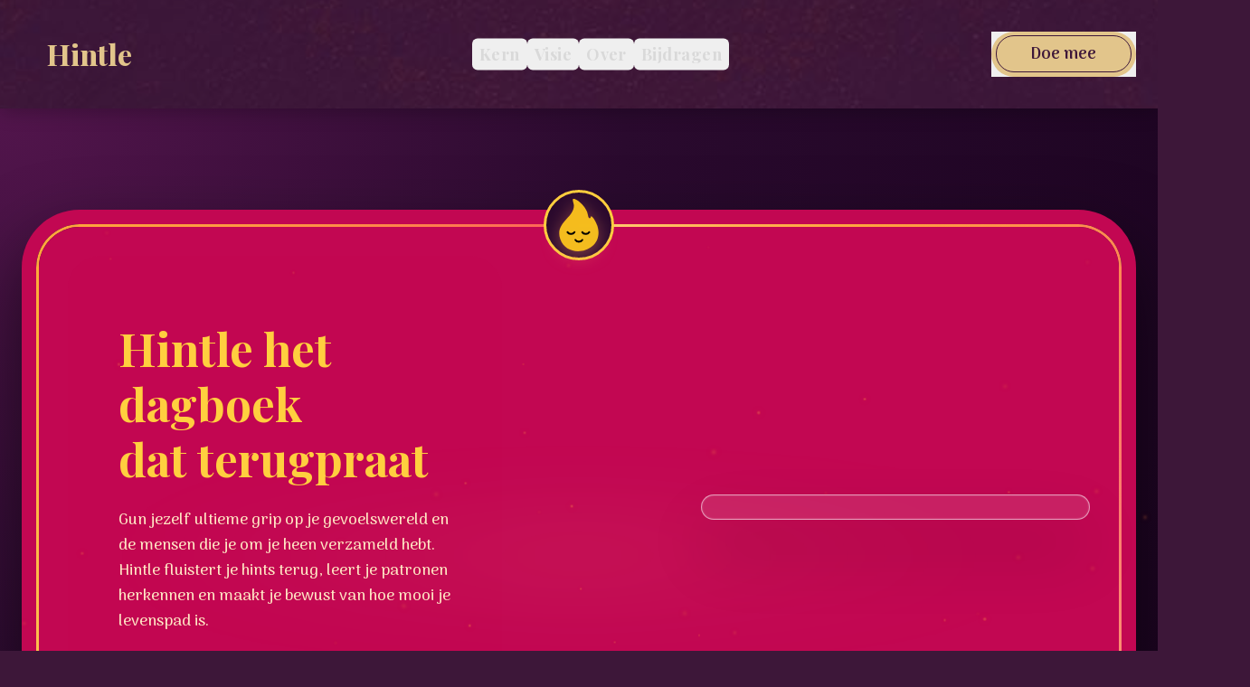

--- FILE ---
content_type: text/html; charset=utf-8
request_url: https://hintle.com/en/inspiratie/3/rituals-urban-spa
body_size: 952
content:
<!DOCTYPE html>
<html lang="en">
  <head>
    <meta charset="UTF-8" />
    <link rel="icon" href="/favicon.ico" />
    <meta name="viewport" content="width=device-width, initial-scale=1.0" />
    <title>Hintle | Dagboek dat terugpraat</title>
    <link href="https://fonts.googleapis.com/css2?family=Inter:wght@400;500&family=Playfair+Display:wght@400;700&display=swap" rel="stylesheet">
    <style>
      .hidden {
        display: none;
      }
      .md\:block {
        display: block;
      }
      .md\:hidden {
        display: none;
      }
      @media (max-width: 767px) {
        .md\:block {
          display: none;
        }
        .md\:hidden {
          display: block;
        }
      }
      @media (min-width: 768px) {
        .md\:block {
          display: block;
        }
        .md\:hidden {
          display: none;
        }
      }
    </style>
    <script type="module" crossorigin src="/assets/index-9fe91b96.js"></script>
    <link rel="stylesheet" href="/assets/index-9a32c71b.css">
  </head>
  <body>
    <div id="app"></div>
    
  </body>
</html>


--- FILE ---
content_type: text/css; charset=utf-8
request_url: https://hintle.com/assets/index-9a32c71b.css
body_size: 72109
content:
@import"https://fonts.googleapis.com/css2?family=Arima:wght@500;600&family=Istok+Web:wght@700&family=Playfair+Display:wght@500;800&display=swap";.spark-layer{position:fixed;top:0;right:0;bottom:0;left:0;overflow:hidden;pointer-events:none;z-index:0}.spark{position:absolute;width:var(--size, 3px);height:var(--size, 3px);left:var(--x, 50vw);top:0;border-radius:999px;background:radial-gradient(circle,#ffd9a0 0%,#ff9140 40%,#ff4b1f 70%,rgba(0,0,0,0) 100%);filter:blur(var(--blur, 1.2px));box-shadow:0 0 8px #ff914099,0 0 18px #ff4b1f80;opacity:0;animation-name:spark-rise;animation-timing-function:linear;animation-iteration-count:infinite;animation-duration:var(--duration, 24s);animation-delay:var(--delay, 0s);will-change:transform,opacity}@keyframes spark-rise{0%{transform:translate3d(calc(var(--drift, 0px) * -.5),110vh,0);opacity:0}15%{opacity:var(--alpha, .4)}50%{transform:translate3d(calc(var(--drift, 0px) * -.1),70vh,0);opacity:var(--alpha, .4)}75%{transform:translate3d(calc(var(--drift, 0px) * .2),40vh,0);opacity:calc(var(--alpha, .4) * .8)}to{transform:translate3d(calc(var(--drift, 0px) * .5),var(--endY, 25vh),0);opacity:0}}.spark--burst{animation-iteration-count:1}@media (prefers-reduced-motion: reduce){.spark{animation:none;opacity:0}}.header-bg-motion[data-v-451ef560]{animation:headerScroll-451ef560 40s ease-in-out infinite}@keyframes headerScroll-451ef560{0%{transform:translateY(0)}50%{transform:translateY(-20%)}to{transform:translateY(0)}}.transition-width[data-v-451ef560]{transition:width .3s ease-in-out}.fade-enter-active[data-v-451ef560],.fade-leave-active[data-v-451ef560]{transition:opacity .3s ease}.fade-enter-from[data-v-451ef560],.fade-leave-to[data-v-451ef560]{opacity:0}.mobile-underline-enter-active[data-v-451ef560],.mobile-underline-leave-active[data-v-451ef560]{transition:transform .3s ease,opacity .2s ease;transform-origin:left center}.mobile-underline-enter-from[data-v-451ef560],.mobile-underline-leave-to[data-v-451ef560]{transform:scaleX(0);opacity:0}.badge-enter-active[data-v-451ef560],.badge-leave-active[data-v-451ef560]{transition:opacity .3s ease}.badge-enter-from[data-v-451ef560],.badge-leave-to[data-v-451ef560]{opacity:0}.menu-icon[data-v-451ef560]{width:26px;height:20px;position:relative;display:inline-block}.menu-icon span[data-v-451ef560]{position:absolute;left:0;width:100%;height:2px;background-color:currentColor;transition:transform .3s ease,opacity .3s ease,top .3s ease}.menu-icon span[data-v-451ef560]:nth-child(1){top:0}.menu-icon span[data-v-451ef560]:nth-child(2){top:9px}.menu-icon span[data-v-451ef560]:nth-child(3){top:18px}.menu-icon.is-open span[data-v-451ef560]:nth-child(1){top:9px;transform:rotate(45deg)}.menu-icon.is-open span[data-v-451ef560]:nth-child(2){opacity:0}.menu-icon.is-open span[data-v-451ef560]:nth-child(3){top:9px;transform:rotate(-45deg)}.footer-subscribe[data-v-b16cb6ec]{position:relative;max-width:640px;margin:0 auto}.footer-subscribe__form[data-v-b16cb6ec]{display:flex;flex-direction:column;gap:1rem;padding:0;position:relative}.footer-subscribe__field[data-v-b16cb6ec]{width:100%}.footer-subscribe__field--name[data-v-b16cb6ec]{transition:opacity .4s ease,transform .4s ease}.footer-subscribe__copy[data-v-b16cb6ec]{margin:0;font-family:Playfair Display,Times New Roman,serif;font-size:1rem;color:#ffe7d0;text-align:center}.footer-subscribe__controls[data-v-b16cb6ec]{display:flex;flex-direction:column;gap:.8rem}.footer-subscribe__field--email[data-v-b16cb6ec]{flex:2}.footer-subscribe__btn[data-v-b16cb6ec]{width:100%;justify-content:center}.footer-subscribe__tooltip[data-v-b16cb6ec]{position:absolute;top:0;left:50%;transform:translate(-50%,-110%);background:rgba(255,255,255,.12);border:1px solid rgba(255,255,255,.4);padding:.5rem .9rem;border-radius:999px;font-family:Playfair Display,Times New Roman,serif;font-size:.95rem;color:#ffe7d0;text-align:center;pointer-events:none;-webkit-backdrop-filter:blur(6px);backdrop-filter:blur(6px)}.footer-subscribe__tooltip--hint[data-v-b16cb6ec]{background:rgba(255,112,112,.18);border-color:#ff70708c;color:#ffd5d5}.footer-subscribe__tooltip--confirm[data-v-b16cb6ec]{background:rgba(255,224,138,.22);border-color:#ffe08a8c;color:#ffe7a1}.footer-subscribe__overlay[data-v-b16cb6ec]{position:absolute;top:0;right:0;bottom:0;left:0;border-radius:2rem}.footer-subscribe__overlay .fire-overlay__content[data-v-b16cb6ec]{font-family:Playfair Display,Times New Roman,serif;text-align:center}.footer-field-enter-active[data-v-b16cb6ec],.footer-field-leave-active[data-v-b16cb6ec]{transition:opacity .35s ease,transform .35s ease}.footer-field-enter-from[data-v-b16cb6ec],.footer-field-leave-to[data-v-b16cb6ec]{opacity:0;transform:translateY(-12px)}.footer-tooltip-enter-active[data-v-b16cb6ec],.footer-tooltip-leave-active[data-v-b16cb6ec]{transition:opacity .3s ease,transform .3s ease}.footer-tooltip-enter-from[data-v-b16cb6ec],.footer-tooltip-leave-to[data-v-b16cb6ec]{opacity:0;transform:translate(-50%,-130%)}.overlay-fade-enter-active[data-v-b16cb6ec],.overlay-fade-leave-active[data-v-b16cb6ec]{transition:opacity .3s ease}.overlay-fade-enter-from[data-v-b16cb6ec],.overlay-fade-leave-to[data-v-b16cb6ec]{opacity:0}@media (min-width: 768px){.footer-subscribe__controls[data-v-b16cb6ec]{flex-direction:row;align-items:flex-start;gap:1rem}.footer-subscribe__btn[data-v-b16cb6ec]{flex:1;width:auto}.footer-subscribe__copy[data-v-b16cb6ec]{text-align:left}}.sr-only[data-v-b16cb6ec]{position:absolute;width:1px;height:1px;padding:0;margin:-1px;overflow:hidden;clip:rect(0,0,0,0);white-space:nowrap;border:0}.contact-page[data-v-d80cbbd5]{min-height:100vh;background:#2a0a2e;color:#ffe7a1;display:flex;flex-direction:column}.contact-main[data-v-d80cbbd5]{flex:1;padding:clamp(4rem,8vw,6rem) 1.5rem clamp(3rem,8vw,5rem);display:flex;flex-direction:column;gap:clamp(2rem,4vw,3.5rem)}.contact-hero[data-v-d80cbbd5]{position:relative;max-width:960px;margin:0 auto;background:radial-gradient(circle at left,rgba(226,197,139,.22),transparent 60%);padding:clamp(1.5rem,5vw,2.6rem);border-radius:2.5rem;border:1px solid rgba(255,255,255,.08);overflow:hidden}.contact-hero__glow[data-v-d80cbbd5]{position:absolute;top:0;right:0;bottom:0;left:0;background:radial-gradient(circle at 60% 20%,rgba(255,222,122,.35),rgba(42,10,46,0));opacity:.9;pointer-events:none}.contact-hero__card[data-v-d80cbbd5]{position:relative;z-index:1;background:rgba(42,10,46,.8);border-radius:2rem;padding:clamp(2rem,5vw,3rem);box-shadow:0 30px 60px #0006}.contact-hero__eyebrow[data-v-d80cbbd5]{text-transform:uppercase;letter-spacing:.4em;font-size:.75rem;color:#ffe9cad9;margin-bottom:.8rem}.contact-hero__title[data-v-d80cbbd5]{font-family:Playfair Display,Times New Roman,serif;font-size:clamp(2.4rem,6vw,3.4rem);margin-bottom:1rem;color:#ffde7a}.contact-hero__lead[data-v-d80cbbd5]{font-size:1.1rem;color:#ffe9ca;line-height:1.6}.contact-form-section[data-v-d80cbbd5]{max-width:960px;width:min(92vw,960px);margin:0 auto;background:rgba(0,0,0,.2);border-radius:2.5rem;padding:clamp(2rem,5vw,2.8rem);border:1px solid rgba(255,255,255,.08)}.contact-form-shell[data-v-d80cbbd5]{border-radius:2rem;padding:clamp(1.5rem,3vw,2.2rem);background:rgba(0,0,0,.35);width:min(92vw,700px);margin:0 auto}.contact-status[data-v-d80cbbd5]{margin-top:1rem;text-align:center;color:#ffe7a1;background:rgba(255,224,138,.12);border:1px solid rgba(255,224,138,.5);border-radius:1rem;padding:.6rem 1rem;font-weight:600}.hero-section[data-v-8fa65371]{--hero-bg: #2a0a2e;--hero-card: #c20752;--hero-frame-radius: 3rem;--hero-frame-gap: .75rem;--hero-groove: 3px;background:radial-gradient(circle at top left,#52154c 0%,#2a0a2e 45%,#1a031f 100%);color:#ffe7a1;padding:7rem 1.5rem 5rem;overflow:hidden}.hero-frame[data-v-8fa65371]{--frame-radius: 4rem;--frame-padding: clamp(.6rem, 1.8vw, 1rem);--groove: 3px;max-width:1260px;margin:0 auto;background:var(--hero-card);border-radius:var(--frame-radius);padding:var(--frame-padding);box-shadow:0 35px 80px #0000008c}.hero-shell[data-v-8fa65371]{position:relative;border-radius:calc(var(--frame-radius) - var(--frame-padding));padding:var(--groove);background:var(--hero-bg);isolation:isolate;overflow:visible}.hero-shell[data-v-8fa65371]:before,.hero-shell[data-v-8fa65371]:after{content:"";position:absolute;top:0;right:0;bottom:0;left:0;border-radius:inherit;padding:var(--groove);pointer-events:none;-webkit-mask:linear-gradient(#000 0 0) content-box,linear-gradient(#000 0 0);-webkit-mask-composite:xor;mask-composite:exclude;opacity:0;z-index:-1}.hero-shell[data-v-8fa65371]:before{background:conic-gradient(from 540deg,#ffde7a 0deg,#ffb039 110deg,#ff3f6a 210deg,#ffde7a 360deg);filter:drop-shadow(0 0 0px #ffb039)}.hero-shell[data-v-8fa65371]:after{background:conic-gradient(from 0deg,#ffde7a 0deg,#ffb039 45deg,transparent 90deg,transparent 360deg)}.hero-shell--active[data-v-8fa65371]:before{animation:border-fill-8fa65371 2.3s ease-out .2s forwards,border-glow-8fa65371 4s ease-in-out 2.7s infinite}.hero-shell--active[data-v-8fa65371]:after{animation:border-spark-8fa65371 .7s ease-out .25s forwards}.hero-inner[data-v-8fa65371]{position:relative;border-radius:calc(var(--frame-radius) - var(--frame-padding) - var(--groove));background:var(--hero-card);padding:clamp(1rem,2.5vw,3rem);min-height:460px}.hero-flame[data-v-8fa65371]{position:absolute;top:calc(-1 * (var(--frame-padding) + 1.4rem));left:50%;transform:translate(-50%,-6px) scale(.65);width:78px;height:78px;border-radius:50%;border:3px solid #ffcf3f;background:var(--hero-bg);display:flex;align-items:center;justify-content:center;opacity:0;z-index:3}.hero-flame--on[data-v-8fa65371]{animation:flame-pop-8fa65371 .7s cubic-bezier(.16,1,.3,1) forwards}.hero-flame img[data-v-8fa65371]{width:58px;height:58px;filter:drop-shadow(0 5px 10px rgba(255,143,99,.45))}.hero-grid[data-v-8fa65371]{display:grid;grid-template-columns:repeat(auto-fit,minmax(280px,1fr));gap:clamp(1.5rem,3vw,3.5rem);align-items:center;position:relative}@media (min-width: 960px){.hero-grid[data-v-8fa65371]{grid-template-columns:minmax(340px,480px) minmax(320px,1fr)}}.ignite-card[data-v-8fa65371]{position:relative;z-index:1}.ignite-card__inner[data-v-8fa65371]{position:relative;border-radius:calc(var(--hero-frame-radius) - var(--hero-frame-gap));background:rgba(194,7,82,.95);padding:4.5rem 3.5rem 3rem;min-height:420px;overflow:visible}.ignite-card__title[data-v-8fa65371]{font-family:Playfair Display,Times New Roman,serif;font-size:clamp(2.4rem,4vw,3.4rem);font-weight:700;line-height:1.2;margin:0 0 1.5rem;color:#ffcf3f}.ignite-card__body[data-v-8fa65371]{font-size:1.1rem;line-height:1.6;color:#ffe7c5}.ignite-card__actions[data-v-8fa65371]{display:flex;flex-wrap:wrap;gap:1.25rem;margin-top:2.25rem;align-items:center}.ignite-card__btn[data-v-8fa65371]{border:none;border-radius:999px;background:#fff;color:#b2074c;font-weight:600;padding:.9rem 2.2rem;cursor:pointer;font-size:1rem;transition:transform .2s ease}.ignite-card__btn[data-v-8fa65371]:hover{transform:translateY(-2px)}.ignite-card__link[data-v-8fa65371]{border:none;background:transparent;color:#ffd76d;text-decoration:underline;text-underline-offset:4px;font-weight:600;cursor:pointer;font-size:.95rem}.hero-device-slot[data-v-8fa65371]{position:relative;display:flex;align-items:center;justify-content:center;z-index:1;margin-bottom:-6rem}.hero-device-slot__glow[data-v-8fa65371]{position:absolute;width:160%;height:75%;bottom:0;border-radius:50%;background:radial-gradient(circle at center,rgba(255,222,142,.6),rgba(236,68,129,0));filter:blur(55px);opacity:.5;transform:translateY(50px);pointer-events:none}.hero-device-slot__frame[data-v-8fa65371]{--device-frame-radius: 3.4rem;--device-frame-padding: clamp(.5rem, 1vw, .8rem);position:relative;width:min(430px,90vw);padding:var(--device-frame-padding);border-radius:var(--device-frame-radius);background:rgba(255,255,255,.1);border:1px solid rgba(255,255,255,.55);box-shadow:inset 0 0 2px #ffffff59,0 38px 70px #00000026;overflow:hidden;cursor:pointer}.hero-device-slot__media[data-v-8fa65371]{position:relative;width:100%;aspect-ratio:9 / 18;border-radius:calc(var(--device-frame-radius) - var(--device-frame-padding));overflow:hidden}.hero-device-slot__video[data-v-8fa65371]{position:absolute;top:0;right:0;bottom:0;left:0;width:100%;height:100%;-o-object-fit:cover;object-fit:cover}.hero-device-slot__overlay[data-v-8fa65371]{position:absolute;top:0;right:0;bottom:0;left:0;width:100%;height:100%;-o-object-fit:cover;object-fit:cover;pointer-events:none;opacity:.25;mix-blend-mode:lighten}.hero-device-slot__indicator[data-v-8fa65371]{position:absolute;bottom:.75rem;right:.75rem;background:rgba(0,0,0,.55);color:#ffe7a1;width:32px;height:32px;border-radius:50%;display:flex;align-items:center;justify-content:center;font-size:.85rem;letter-spacing:.05em;box-shadow:0 4px 10px #00000073;pointer-events:none}@media (min-width: 960px){.hero-device-slot[data-v-8fa65371]{justify-content:flex-end;margin-left:-4rem;margin-top:-5rem;margin-bottom:-5rem}}@media (min-width: 1240px){.hero-device-slot[data-v-8fa65371]{margin-left:-6rem}}@keyframes border-spark-8fa65371{0%{opacity:0}40%{opacity:.6}to{opacity:.9}}@keyframes border-fill-8fa65371{0%{opacity:0;filter:drop-shadow(0 0 0px #ffb039)}to{opacity:1;filter:drop-shadow(0 0 12px #ffde7a)}}@keyframes border-glow-8fa65371{0%{filter:drop-shadow(0 0 2px #ffb039)}50%{filter:drop-shadow(0 0 10px #ffde7a)}to{filter:drop-shadow(0 0 2px #ffb039)}}@keyframes flame-pop-8fa65371{0%{opacity:0;transform:translate(-50%,18px) scale(.6)}55%{opacity:1;transform:translate(-50%,-6px) scale(1.05)}to{opacity:1;transform:translate(-50%) scale(1)}}@media (max-width: 768px){.ignite-card__inner[data-v-8fa65371]{padding:4rem 2rem 2.5rem}.hero-ring[data-v-8fa65371]{width:210px;height:210px}.hero-ring__core[data-v-8fa65371]{width:150px;height:150px}}.flame-divider[data-v-a0a8bc24]{width:100%;position:relative;display:flex;align-items:center;justify-content:center;isolation:isolate}.flame-divider__line[data-v-a0a8bc24]{width:100%;height:2px;border-radius:999px;overflow:hidden}.flame-divider__line-fill[data-v-a0a8bc24]{position:absolute;top:0;right:0;bottom:0;left:0;border-radius:inherit;background:linear-gradient(to right,transparent,#ffde7a,#ffb039,transparent);transform-origin:center;transform:scaleX(0);transition:transform 1.4s cubic-bezier(.22,1,.36,1)}.flame-divider--ignite .flame-divider__line-fill[data-v-a0a8bc24]{transform:scaleX(1)}.flame-divider__chip[data-v-a0a8bc24]{width:72px;height:72px;border-radius:50%;border:3px solid #ffcf3f;background:#2a0a2e;display:flex;align-items:center;justify-content:center;position:absolute;top:50%;left:50%;transform:translate(-50%,-50%) scale(.6);opacity:0;box-shadow:0 15px 30px #00000073}.flame-divider--ignite .flame-divider__chip[data-v-a0a8bc24]{animation:divider-flame-pop-a0a8bc24 .7s cubic-bezier(.16,1,.3,1) forwards}.flame-divider__chip img[data-v-a0a8bc24]{width:48px;height:48px}@keyframes divider-flame-pop-a0a8bc24{0%{opacity:0;transform:translate(-50%,-50%) scale(.6)}55%{opacity:1;transform:translate(-50%,calc(-50% - 6px)) scale(1.08)}to{opacity:1;transform:translate(-50%,-50%) scale(1)}}@media (max-width: 480px){.flame-divider__chip[data-v-a0a8bc24]{width:58px;height:58px}.flame-divider__chip img[data-v-a0a8bc24]{width:40px;height:40px}}.how-it-works[data-v-3e86ec83]{background:#2a0a2e;padding:clamp(3rem,8vw,6rem) 1.5rem clamp(3rem,8vw,6rem);color:#ffe7a1;display:flex;flex-direction:column;align-items:center;gap:clamp(1.5rem,3vw,2.5rem)}.how-it-works__divider[data-v-3e86ec83]{position:relative;width:min(940px,100%);display:flex;align-items:center;justify-content:center;isolation:isolate}.how-it-works__title[data-v-3e86ec83]{font-family:Playfair Display,Times New Roman,serif;font-size:clamp(2.4rem,5vw,3.2rem);color:#ffde7a;margin:0;text-align:center}.how-it-works__grid[data-v-3e86ec83]{width:min(1040px,100%);display:grid;grid-template-columns:minmax(0,1fr);gap:clamp(1.25rem,3vw,2.5rem)}.flipcard[data-v-3e86ec83]{--card-offset: 0px;position:relative;perspective:1600px;cursor:pointer;border-radius:1.8rem;overflow:visible;aspect-ratio:1 / 1;transform:translateY(var(--card-offset));transition:transform .5s ease}.flipcard[data-v-3e86ec83]:not(.flipcard--flipped){transition:transform .5s ease,box-shadow .3s ease}.flipcard__inner[data-v-3e86ec83]{position:relative;width:100%;height:100%;border-radius:1.8rem;transform-style:preserve-3d;transition:transform .6s cubic-bezier(.22,1,.36,1)}.flipcard--flipped .flipcard__inner[data-v-3e86ec83]{transform:rotateY(180deg)}.flipcard__face[data-v-3e86ec83]{position:absolute;top:0;right:0;bottom:0;left:0;border-radius:inherit;backface-visibility:hidden;overflow:hidden;display:flex;isolation:isolate}.flipcard__face--front[data-v-3e86ec83]{background-size:cover;background-position:center;align-items:flex-end;justify-content:stretch}.flipcard__face--back[data-v-3e86ec83]{background:#1f0524;transform:rotateY(180deg);padding:clamp(1.5rem,3vw,2rem);border:1px solid rgba(255,231,161,.2)}.flipcard__face[data-v-3e86ec83]:before{content:none}.flipcard__face[data-v-3e86ec83]:after{content:"";position:absolute;width:24px;height:24px;top:8px;right:8px;border-radius:0 1.35rem 0 .5rem;background-image:radial-gradient(circle at 20% 20%,rgba(35,5,51,.95),rgba(44,4,44,0) 60%),linear-gradient(145deg,rgba(29,8,31,.65),rgba(65,24,49,.9));opacity:.92;mix-blend-mode:screen;pointer-events:none;z-index:1}.flipcard__face--back[data-v-3e86ec83]:after{background-image:radial-gradient(circle at 20% 20%,rgba(255,244,204,.2),rgba(255,244,204,0) 60%),linear-gradient(145deg,rgba(255,233,181,.2),rgba(255,176,57,.2))}.flipcard__front-content[data-v-3e86ec83]{width:100%;padding:clamp(1.3rem,2vw,1.8rem);background:linear-gradient(180deg,rgba(21,0,24,0),rgba(21,0,24,.75));border-radius:1.3rem 1.3rem 1.8rem 1.8rem;color:#ffe7a1;text-shadow:0 0 4px rgba(26,3,31,.9)}.flipcard__step[data-v-3e86ec83]{font-weight:600;letter-spacing:.05em;color:#ffd76d}.flipcard__front-title[data-v-3e86ec83]{margin:.25rem 0 0;font-size:1.25rem;color:#fff4c5}.flipcard__back-content[data-v-3e86ec83]{width:100%;max-height:100%;overflow:hidden;padding-right:.25rem;position:relative;scrollbar-width:none;-ms-overflow-style:none}.flipcard__back-content[data-v-3e86ec83]::-webkit-scrollbar{display:none}.flipcard__back-content[data-v-3e86ec83]:after{content:"";position:sticky;display:block;bottom:-1px;height:18px;background:linear-gradient(180deg,rgba(31,5,36,0) 0%,#1f0524 100%);pointer-events:none}.flipcard--flipped .flipcard__back-content[data-v-3e86ec83]{overflow-y:auto;-webkit-overflow-scrolling:touch;touch-action:pan-y}.flipcard__back-title[data-v-3e86ec83]{margin:0 0 .75rem;color:#ffde7a;font-weight:600}.flipcard__body[data-v-3e86ec83]{margin:0 0 .9rem;line-height:1.5;color:#ffe9ca;font-size:.98rem}.flipcard__overlay[data-v-3e86ec83]{position:absolute;top:0;right:0;bottom:0;left:0;border-radius:inherit;background:rgba(42,10,46,.78);transition:opacity .6s ease;pointer-events:none;z-index:1}.flipcard__glow[data-v-3e86ec83]{position:absolute;top:0;right:0;bottom:0;left:0;border-radius:inherit;box-shadow:0 25px 55px #0000008c;opacity:.8;pointer-events:none}.flipcard--ignited .flipcard__overlay[data-v-3e86ec83]{opacity:0}.how-it-works__cta[data-v-3e86ec83]{margin-top:clamp(2rem,6svh,8.5rem);color:#ffe9ca;text-decoration:none;font-weight:600;letter-spacing:.04em;border-bottom:1px solid rgba(255,233,202,.5);transition:color .2s ease,border-color .2s ease}.how-it-works__cta[data-v-3e86ec83]:hover{color:#ffd76d;border-color:#ffd76d}@media (min-width: 720px){.how-it-works__grid[data-v-3e86ec83]{grid-template-columns:repeat(2,minmax(260px,1fr));-moz-column-gap:clamp(1.5rem,4vw,3.25rem);column-gap:clamp(1.5rem,4vw,3.25rem);row-gap:clamp(2rem,5vw,3.75rem)}}@media (min-width: 960px){.flipcard[data-v-3e86ec83]:nth-child(2){--card-offset: clamp(1.5rem, 4vw, 3.5rem)}.flipcard[data-v-3e86ec83]:nth-child(3){--card-offset: clamp(-1rem, -3vw, -2.5rem)}.flipcard[data-v-3e86ec83]:nth-child(4){--card-offset: clamp(3rem, 6vw, 4.5rem)}}.about-immersive[data-v-15c497b6]{--sticky-offset: 10px;background:#2a0a2e;padding:clamp(3rem,8vw,6.5rem) 1.5rem clamp(3rem,8vw,6.5rem);color:#ffe7a1;scroll-margin-top:var(--sticky-offset)}.about-immersive__inner[data-v-15c497b6]{max-width:1200px;margin:0 auto;display:flex;flex-direction:column;gap:clamp(2rem,4vw,3rem)}.about-immersive__divider[data-v-15c497b6]{display:flex;justify-content:center}.about-immersive__grid[data-v-15c497b6]{display:grid;grid-template-columns:minmax(200px,30%) minmax(320px,70%);gap:clamp(1rem,3vw,3rem);align-items:stretch}.about-immersive__left[data-v-15c497b6]{width:100%;align-self:stretch}.about-immersive__left-inner[data-v-15c497b6]{position:sticky;top:var(--sticky-offset);display:flex;flex-direction:column;gap:.6rem;width:100%;align-self:start;transition:top .25s ease}.portrait-card[data-v-15c497b6]{background:rgba(255,255,255,.08);border:1px solid rgba(255,255,255,.25);border-radius:clamp(1.5rem,5vw,2.5rem);padding:clamp(.3rem,1.5vw,.7rem)}.portrait-card__base[data-v-15c497b6]{position:relative;width:100%;padding-top:145%;border-radius:calc(clamp(1.5rem,5vw,2.5rem) - .6rem);overflow:hidden;background:rgba(255,255,255,.06)}.portrait-card__photo[data-v-15c497b6]{position:absolute;top:0;right:0;bottom:0;left:0;background-size:cover;background-repeat:no-repeat;background-position:top center;opacity:0;transition:opacity .8s ease}.portrait-card__photo--active[data-v-15c497b6]{opacity:1}.contact-actions[data-v-15c497b6]{display:grid;grid-template-columns:repeat(2,minmax(0,1fr));gap:.8rem}.contact-actions__btn[data-v-15c497b6]{position:relative;border:1px solid rgba(255,255,255,.2);border-radius:1rem;padding:.85rem 1rem;background:rgba(255,255,255,.06);color:#ffe7a1;font-weight:600;font-size:.95rem;display:flex;align-items:center;justify-content:center;gap:.5rem;cursor:pointer;transition:transform .2s ease,border-color .2s ease}.contact-actions__btn[data-v-15c497b6]:hover{transform:translateY(-2px);border-color:#ffde7acc}.contact-actions__icon[data-v-15c497b6]{width:22px;height:22px;display:inline-flex}.contact-actions__icon svg[data-v-15c497b6]{width:100%;height:100%;stroke:#ffd76d;stroke-width:1.7px;fill:none;stroke-linecap:round;stroke-linejoin:round}.contact-actions__label[data-v-15c497b6]{white-space:nowrap}.contact-tooltip[data-v-15c497b6]{position:absolute;bottom:100%;transform:translateY(-6px);background:rgba(42,10,46,.95);border:1px solid rgba(255,222,122,.5);padding:.35rem .7rem;border-radius:.6rem;font-size:.78rem;color:#ffde7a;box-shadow:0 6px 14px #00000059}.tooltip-fade-enter-active[data-v-15c497b6],.tooltip-fade-leave-active[data-v-15c497b6]{transition:opacity .2s ease,transform .2s ease}.tooltip-fade-enter-from[data-v-15c497b6],.tooltip-fade-leave-to[data-v-15c497b6]{opacity:0;transform:translateY(0)}.about-copy[data-v-15c497b6]{position:relative;border-radius:clamp(1.5rem,4vw,2.8rem);padding:clamp(1.5rem,4vw,3rem)}.about-copy__title[data-v-15c497b6]{margin:0 0 1.25rem;color:#ffde7a;font-size:clamp(2rem,4vw,3rem)}.about-copy__quote[data-v-15c497b6]{margin:0 0 1.5rem;font-style:italic;color:#ffeed1;font-size:1.2rem}.about-copy__text[data-v-15c497b6]{margin:0 0 1.1rem;line-height:1.6;color:#ffe9ca}.about-copy__signature[data-v-15c497b6]{margin:1.5rem 0 0;line-height:1.6;color:#ffe9ca;font-weight:600}.about-copy__link[data-v-15c497b6]{color:#ffd76d;text-decoration:underline;text-underline-offset:4px}.about-meter-shell[data-v-15c497b6]{position:relative;margin-top:clamp(1.5rem,4vw,3rem);min-height:var(--meter-shell-height, auto);margin-left:var(--meter-shell-offset, 0px);width:var(--meter-shell-width, 100%)}.about-meter-shell--pinned[data-v-15c497b6]{min-height:var(--meter-shell-height, auto)}.about-meter-shell--pinned .about-meter[data-v-15c497b6]{position:fixed;transform:none;z-index:20;left:var(--meter-fixed-left, 50%);width:var(--meter-fixed-width, min(100%, 640px));bottom:var(--meter-fixed-bottom, clamp(1.5rem, 5vw, 3rem))}.about-meter-shell--anchored[data-v-15c497b6]{margin-top:clamp(2.5rem,6vw,4rem)}.about-meter-shell--anchored .about-meter[data-v-15c497b6]{position:static;transform:none}.about-meter[data-v-15c497b6]{display:flex;flex-direction:column;background:linear-gradient(180deg,#2a0a2e,#2a0a2e,#2a0a2e);padding:1rem;border-radius:1.5rem;border:1px solid rgba(255,255,255,.08);box-shadow:0 20px 50px #00000059}.about-meter__bar[data-v-15c497b6]{position:relative;height:6px;border-radius:999px;background:rgba(255,255,255,.12);overflow:show;margin-bottom:1rem}.about-meter__fill[data-v-15c497b6]{position:absolute;top:0;right:0;bottom:0;left:0;transform-origin:left;background:linear-gradient(90deg,#ffde7a,#ffb039,#ff3f6a);transform:scaleX(0);transition:transform .2s ease-out}.about-meter__flame[data-v-15c497b6]{position:absolute;top:50%;transform:translate(-50%,-50%);width:32px;height:32px;border-radius:50%;background:#2a0a2e;border:2px solid #ffde7a;display:flex;align-items:center;justify-content:center;box-shadow:0 8px 20px #0006;transition:left .2s ease-out}.about-meter__flame img[data-v-15c497b6]{width:20px;height:20px}.about-meter__skip[data-v-15c497b6]{border:none;background:transparent;color:#ffe9cacc;font-weight:600;font-size:.9rem;text-decoration:underline;text-underline-offset:4px;cursor:pointer}@media (max-width: 820px){.about-immersive__grid[data-v-15c497b6]{gap:1.25rem}}@media (max-width: 640px){.about-immersive__grid[data-v-15c497b6]{grid-template-columns:minmax(120px,20%) minmax(0,80%);gap:.85rem}.contact-actions__label[data-v-15c497b6]{display:none}.contact-actions__btn[data-v-15c497b6]{justify-content:center}.about-copy[data-v-15c497b6]{padding:1.25rem}.about-copy__title[data-v-15c497b6]{font-size:2rem}.about-copy__text[data-v-15c497b6],.about-copy__quote[data-v-15c497b6]{font-size:1rem}}.playcards-cta[data-v-948cb05b]{background:#2a0a2e;padding:clamp(4rem,7vw,6.5rem) 1.5rem clamp(4rem,7vw,6rem)}.playcards-frame[data-v-948cb05b]{--frame-radius: 4.2rem;--frame-padding: clamp(1rem, 2.6vw, 1.7rem);--shell-padding: clamp(1.5rem, 3.2vw, 2.4rem);max-width:1260px;margin:0 auto;padding:var(--frame-padding);border-radius:var(--frame-radius);background:#5ea852}.playcards-shell[data-v-948cb05b]{position:relative;border-radius:calc(var(--frame-radius) - var(--frame-padding));padding:0;background:transparent;isolation:isolate}.playcards-shell[data-v-948cb05b]:before{content:"";position:absolute;top:0;right:0;bottom:0;left:0;border-radius:inherit;border:3px solid #2a0a2e;pointer-events:none;z-index:0}.playcards-inner[data-v-948cb05b]{--cards-overhang: clamp(4rem, 12vw, 10rem);--cards-left-offset: clamp(1.5rem, 10%, 10%);--cards-lift-space: 2.5rem;position:relative;z-index:1;display:grid;grid-template-rows:min-content minmax(0,1fr);gap:clamp(2rem,4vw,3.2rem);color:#1d1b2a;width:100%;height:100%}.playcards-flame[data-v-948cb05b]{position:absolute;top:calc(-1 * ((var(--frame-padding) + 1rem - 3px)));left:50%;transform:translate(-50%,-8px) scale(.72);width:78px;height:78px;border-radius:50%;border:3px solid #2a0a2e;background:#24032f;display:flex;align-items:center;justify-content:center;opacity:0;z-index:2;--flame-filter-normal: drop-shadow(0 6px 10px rgba(255, 200, 120, .35));--flame-filter-flare: drop-shadow(0 8px 18px rgba(255, 225, 150, .6)) saturate(1.08);--flame-filter-glow: drop-shadow(0 6px 14px rgba(255, 160, 90, .45)) brightness(.92)}.playcards-flame--on[data-v-948cb05b]{animation:flame-pop-purple-948cb05b .7s cubic-bezier(.16,1,.3,1) forwards}.playcards-flame--pulse img[data-v-948cb05b]{animation:flame-hue-flicker-948cb05b .6s ease-out}.playcards-flame img[data-v-948cb05b]{width:56px;height:56px;filter:var(--flame-filter-normal);opacity:.5}.playcards-heading[data-v-948cb05b]{margin:2.5rem 1rem 3rem clamp(2.5rem,10vw,4rem);text-align:left;margin-bottom:calc(-1 * var(--cards-lift-space))}.playcards-heading h2[data-v-948cb05b]{font-family:Playfair Display,Times New Roman,serif;font-size:clamp(3.2rem,5vw,3.2rem);margin-bottom:1rem;color:#2a0a2e}.playcards-heading p[data-v-948cb05b]{font-size:1.05rem;line-height:1.7;color:#2a0a2e;margin:0}.playcards-grid[data-v-948cb05b]{display:flex;gap:clamp(1.1rem,2vw,2.2rem);margin-right:calc(-1 * var(--cards-overhang, 0rem));padding-inline:calc(var(--cards-overhang, 0rem) * .35);padding-top:var(--cards-lift-space);padding-bottom:clamp(1.3rem,3vw,2.2rem);overflow-x:auto;overflow-y:visible;scroll-padding-inline:calc(var(--cards-overhang, 0rem) * .35);overscroll-behavior-x:contain;-ms-overflow-style:none;scrollbar-width:none;cursor:grab;-moz-user-select:none;user-select:none;-webkit-user-select:none;min-height:0}.playcards-grid[data-v-948cb05b]::-webkit-scrollbar{display:none}.playcards-grid--dragging[data-v-948cb05b]{cursor:grabbing;-webkit-user-select:none;-moz-user-select:none;user-select:none}.playcards-grid--dragging[data-v-948cb05b] *{-webkit-user-select:none;-moz-user-select:none;user-select:none}.playcard[data-v-948cb05b]{border-radius:1.9rem;padding:.35rem;background:rgba(255,255,255,.2);border:1px solid rgba(255,255,255,.18);transition:transform .5s cubic-bezier(.16,1,.3,1),border-color .3s ease;scroll-snap-align:center;flex:0 0 clamp(230px,20vw,270px);min-width:clamp(230px,64vw,270px);min-height:clamp(320px,38vw,360px)}.playcard__surface[data-v-948cb05b]{position:relative;border-radius:1.65rem;background-image:var(--playcard-bg);background-size:cover;background-position:top center;background-repeat:no-repeat;-webkit-backdrop-filter:blur(10px);backdrop-filter:blur(10px);min-height:clamp(320px,40vw,380px);display:flex;flex-direction:column;justify-content:flex-end}.playcard__corner[data-v-948cb05b]{position:absolute;top:16px;left:16px;width:22px;height:22px;opacity:.2;animation:corner-fade-948cb05b 4s ease-in-out infinite alternate;transition:transform .6s ease,opacity .35s ease}.playcard__corner img[data-v-948cb05b]{width:100%;height:100%}.playcard__icon-shell[data-v-948cb05b]{padding-top:5rem;position:relative;margin-bottom:auto;display:flex;align-items:center;justify-content:center;min-height:140px;-webkit-user-select:none;-moz-user-select:none;user-select:none}.playcard__energy[data-v-948cb05b]{position:absolute;padding-top:2rem;top:2rem;width:9.5rem;height:18rem;opacity:.9;transition:opacity .5s ease}.playcard__icon[data-v-948cb05b]{width:100px;height:100px;transition:transform .7s cubic-bezier(.16,1,.3,1);-webkit-user-select:none;-moz-user-select:none;user-select:none}.playcard__surface img[data-v-948cb05b]{-webkit-user-select:none;-moz-user-select:none;user-select:none}.playcard__cta[data-v-948cb05b]{margin:0 .75rem .75rem;padding:.85rem 1.5rem;border-radius:1rem;background:#ffe08a;color:#3d1739;font-weight:700;text-decoration:none;box-shadow:none;transition:transform .3s ease;width:calc(100% - 1.5rem);text-align:left}.playcard--active[data-v-948cb05b],.playcard[data-v-948cb05b]:hover{transform:translateY(-10%);border-color:#ffffff59}.playcard--active .playcard__corner[data-v-948cb05b],.playcard:hover .playcard__corner[data-v-948cb05b]{opacity:.65;transform:translate(1.2rem,1.2rem)}.playcard--active .playcard__icon[data-v-948cb05b],.playcard:hover .playcard__icon[data-v-948cb05b]{transform:scale(1.15)}.playcard--active .playcard__energy[data-v-948cb05b],.playcard:hover .playcard__energy[data-v-948cb05b]{opacity:.75}.playcard--active .playcard__cta[data-v-948cb05b],.playcard:hover .playcard__cta[data-v-948cb05b]{transform:translateY(-4px)}@media (max-width: 640px){.playcard[data-v-948cb05b]{flex:0 0 clamp(260px,90vw,320px);min-width:clamp(260px,90vw,320px);transform:translateY(0)}.playcard[data-v-948cb05b]:hover{transform:none}}@keyframes flame-pop-purple-948cb05b{0%{opacity:0;transform:translate(-50%,15px) scale(.6)}60%{opacity:1;transform:translate(-50%,-5px) scale(1.05)}to{opacity:1;transform:translate(-50%) scale(1)}}@keyframes flame-hue-flicker-948cb05b{0%{filter:var(--flame-filter-normal);opacity:.5}35%{filter:var(--flame-filter-flare);opacity:.85}65%{filter:var(--flame-filter-glow);opacity:.75}to{filter:var(--flame-filter-normal);opacity:.5}}@keyframes corner-fade-948cb05b{0%{opacity:.2}to{opacity:1}}@media (prefers-reduced-motion: reduce){.playcards-flame--on[data-v-948cb05b],.playcards-flame--pulse img[data-v-948cb05b],.playcard__corner[data-v-948cb05b]{animation:none!important}.playcard[data-v-948cb05b],.playcard__icon[data-v-948cb05b],.playcard__cta[data-v-948cb05b]{transition-duration:.2s}}.coming-page[data-v-517b9d19]{min-height:100vh;background:#2a0a2e;color:#ffe7a1;display:flex;flex-direction:column}.coming-main[data-v-517b9d19]{flex:1;padding:clamp(4rem,8vw,6rem) 1.5rem clamp(3rem,8vw,5rem);display:flex;flex-direction:column;gap:clamp(3rem,6vw,4.5rem)}.coming-hero[data-v-517b9d19]{position:relative;max-width:1100px;margin:0 auto;background:radial-gradient(circle at left,rgba(226,197,139,.25),transparent 60%);padding:clamp(1.5rem,5vw,2.8rem);border-radius:2.5rem;border:1px solid rgba(255,255,255,.08);overflow:hidden}.coming-hero__glow[data-v-517b9d19]{position:absolute;top:0;right:0;bottom:0;left:0;background:radial-gradient(circle at 60% 20%,rgba(255,222,122,.35),rgba(42,10,46,0));opacity:.9;pointer-events:none}.coming-hero__card[data-v-517b9d19]{position:relative;z-index:1;background:rgba(42,10,46,.8);border-radius:2rem;padding:clamp(2rem,5vw,3rem);box-shadow:0 40px 80px #00000073}.coming-hero__eyebrow[data-v-517b9d19]{text-transform:uppercase;letter-spacing:.4em;font-size:.75rem;color:#ffe9cad9;margin-bottom:.8rem}.coming-hero__title[data-v-517b9d19]{font-family:Playfair Display,Times New Roman,serif;font-size:clamp(2.4rem,6vw,3.4rem);margin-bottom:1rem;color:#ffde7a}.coming-hero__lead[data-v-517b9d19]{font-size:1.1rem;color:#ffe9ca;margin-bottom:.9rem;line-height:1.6}.coming-hero__body[data-v-517b9d19]{color:#fbdcb0;line-height:1.6;margin-bottom:1.2rem}.coming-hero__pilot-note[data-v-517b9d19]{color:#ffe7a1;line-height:1.7;background:rgba(255,255,255,.05);border:1px solid rgba(255,255,255,.08);border-radius:1.25rem;padding:1rem 1.25rem;margin-bottom:1.2rem}.coming-hero__actions[data-v-517b9d19]{display:flex;flex-wrap:wrap;gap:1rem;margin-top:1.5rem}.coming-hero__btn[data-v-517b9d19]{background:#ffde7a;color:#3d1739;font-weight:600;padding:.85rem 1.8rem;border-radius:999px;transition:transform .2s ease}.coming-hero__btn[data-v-517b9d19]:hover{transform:translateY(-2px)}.coming-hero__link[data-v-517b9d19]{color:#ffe7a1;text-decoration:underline;text-underline-offset:6px;font-weight:600}.coming-contact[data-v-517b9d19]{max-width:1100px;width:min(92vw,1100px);margin:0 auto;background:rgba(0,0,0,.15);border-radius:2.5rem;padding:clamp(2rem,5vw,3rem);border:1px solid rgba(255,255,255,.06);display:grid;grid-template-columns:repeat(auto-fit,minmax(260px,1fr));gap:clamp(1.5rem,3vw,2.5rem)}.coming-contact__info h2[data-v-517b9d19]{font-family:Playfair Display,Times New Roman,serif;font-size:clamp(1.8rem,4vw,2.5rem);margin-bottom:.8rem;color:#ffde7a}.coming-contact__info p[data-v-517b9d19]{margin-bottom:.9rem;color:#ffe9ca;line-height:1.5}.coming-contact__info ul[data-v-517b9d19]{list-style:none;padding:0;margin:0;display:flex;flex-direction:column;gap:.75rem}.coming-contact__info li[data-v-517b9d19]{background:rgba(255,255,255,.05);border-radius:1rem;padding:.9rem 1rem;color:#fce5c4;line-height:1.4;border:1px solid rgba(255,255,255,.08)}.coming-contact__info li span[data-v-517b9d19]{display:block;font-weight:700;color:#ffd76d;text-transform:uppercase;letter-spacing:.08em;margin-bottom:.15rem;font-size:.8rem}.coming-contact__form-shell[data-v-517b9d19]{border-radius:2rem;padding:clamp(1.25rem,3vw,2rem);width:min(100%,640px);margin:0 auto}.coming-contact__status[data-v-517b9d19]{margin-top:.9rem;text-align:center;color:#2f855a;background:rgba(56,161,105,.15);border:1px solid rgba(56,161,105,.35);border-radius:.75rem;padding:.6rem 1rem;font-weight:600}@media (max-width: 640px){.coming-hero__actions[data-v-517b9d19]{flex-direction:column;align-items:stretch}}@media (max-width: 900px){.coming-contact[data-v-517b9d19]{grid-template-columns:minmax(0,1fr)}.coming-contact__info[data-v-517b9d19],.coming-contact__form[data-v-517b9d19]{width:100%}}.pilot-page[data-v-70586d56]{min-height:100vh;background:#2a0a2e;color:#ffe7a1;display:flex;flex-direction:column}.pilot-main[data-v-70586d56]{flex:1;padding:clamp(4rem,8vw,6rem) 1.5rem clamp(3rem,8vw,5rem);display:flex;flex-direction:column;gap:clamp(3rem,6vw,4.5rem)}.pilot-hero[data-v-70586d56]{position:relative;max-width:1100px;margin:0 auto;background:radial-gradient(circle at left,rgba(226,197,139,.25),transparent 60%);padding:clamp(1.5rem,5vw,2.8rem);border-radius:2.5rem;border:1px solid rgba(255,255,255,.08);overflow:hidden}.pilot-hero__glow[data-v-70586d56]{position:absolute;top:0;right:0;bottom:0;left:0;background:radial-gradient(circle at 60% 20%,rgba(255,222,122,.35),rgba(42,10,46,0));opacity:.9;pointer-events:none}.pilot-hero__card[data-v-70586d56]{position:relative;z-index:1;background:rgba(42,10,46,.85);border-radius:2rem;padding:clamp(2rem,5vw,3rem);box-shadow:0 40px 80px #00000073}.pilot-hero__eyebrow[data-v-70586d56]{text-transform:uppercase;letter-spacing:.4em;font-size:.75rem;color:#ffe9cad9;margin-bottom:.8rem}.pilot-hero__title[data-v-70586d56]{font-family:Playfair Display,Times New Roman,serif;font-size:clamp(2.4rem,6vw,3.4rem);margin-bottom:1rem;color:#ffde7a}.pilot-hero__lead[data-v-70586d56]{font-size:1.1rem;color:#ffe9ca;margin-bottom:.9rem;line-height:1.6}.pilot-hero__body[data-v-70586d56]{color:#fbdcb0;line-height:1.6;margin-bottom:1.2rem}.pilot-hero__actions[data-v-70586d56]{display:flex;flex-wrap:wrap;gap:1rem;margin-top:1.5rem}.pilot-hero__btn[data-v-70586d56]{background:#ffde7a;color:#3d1739;font-weight:600;padding:.85rem 1.8rem;border-radius:999px;transition:transform .2s ease}.pilot-hero__btn[data-v-70586d56]:hover{transform:translateY(-2px)}.pilot-hero__link[data-v-70586d56]{color:#ffe7a1;text-decoration:underline;text-underline-offset:6px;font-weight:600}.pilot-contact[data-v-70586d56]{max-width:1100px;width:min(92vw,1100px);margin:0 auto;background:rgba(0,0,0,.15);border-radius:2.5rem;padding:clamp(2rem,5vw,3rem);border:1px solid rgba(255,255,255,.06);display:grid;grid-template-columns:repeat(auto-fit,minmax(260px,1fr));gap:clamp(1.5rem,3vw,2.5rem)}.pilot-contact__info h2[data-v-70586d56]{font-family:Playfair Display,Times New Roman,serif;font-size:clamp(1.8rem,4vw,2.5rem);margin-bottom:.8rem;color:#ffde7a}.pilot-contact__info p[data-v-70586d56]{margin-bottom:.9rem;color:#ffe9ca;line-height:1.5}.pilot-contact__info ul[data-v-70586d56]{list-style:none;padding:0;margin:0;display:flex;flex-direction:column;gap:.75rem}.pilot-contact__info li[data-v-70586d56]{background:rgba(255,255,255,.05);border-radius:1rem;padding:.9rem 1rem;color:#fce5c4;line-height:1.4;border:1px solid rgba(255,255,255,.08)}.pilot-contact__info li span[data-v-70586d56]{display:block;font-weight:700;color:#ffd76d;text-transform:uppercase;letter-spacing:.08em;margin-bottom:.15rem;font-size:.8rem}.pilot-contact__form-shell[data-v-70586d56]{border-radius:2rem;padding:clamp(1.25rem,3vw,2rem);width:min(100%,640px);margin:0 auto}.pilot-contact__status[data-v-70586d56]{margin-top:.9rem;text-align:center;color:#2f855a;background:rgba(56,161,105,.15);border:1px solid rgba(56,161,105,.35);border-radius:.75rem;padding:.6rem 1rem;font-weight:600}@media (max-width: 640px){.pilot-hero__actions[data-v-70586d56]{flex-direction:column;align-items:stretch}}@media (max-width: 900px){.pilot-contact[data-v-70586d56]{grid-template-columns:minmax(0,1fr)}.pilot-contact__info[data-v-70586d56],.pilot-contact__form[data-v-70586d56]{width:100%}}.workshop-page[data-v-5df6ef63]{min-height:100vh;background:#2a0a2e;color:#ffe7a1;display:flex;flex-direction:column}.workshop-main[data-v-5df6ef63]{flex:1;padding:clamp(4rem,8vw,6rem) 1.5rem clamp(3rem,8vw,5rem);display:flex;flex-direction:column;gap:clamp(3rem,6vw,4.5rem)}.workshop-hero[data-v-5df6ef63]{position:relative;max-width:1100px;margin:0 auto;background:radial-gradient(circle at left,rgba(226,197,139,.24),transparent 65%);padding:clamp(1.5rem,5vw,2.8rem);border-radius:2.5rem;border:1px solid rgba(255,255,255,.08);overflow:hidden}.workshop-hero__glow[data-v-5df6ef63]{position:absolute;top:0;right:0;bottom:0;left:0;background:radial-gradient(circle at 60% 20%,rgba(255,222,122,.35),rgba(42,10,46,0));opacity:.9;pointer-events:none}.workshop-hero__card[data-v-5df6ef63]{position:relative;z-index:1;background:rgba(42,10,46,.86);border-radius:2rem;padding:clamp(2rem,5vw,3rem);box-shadow:0 35px 70px #00000073}.workshop-hero__eyebrow[data-v-5df6ef63]{text-transform:uppercase;letter-spacing:.4em;font-size:.75rem;color:#ffe9cad9;margin-bottom:.8rem}.workshop-hero__title[data-v-5df6ef63]{font-family:Playfair Display,Times New Roman,serif;font-size:clamp(2.2rem,6vw,3.6rem);margin-bottom:1rem;color:#ffde7a}.workshop-hero__lead[data-v-5df6ef63]{font-size:1.1rem;color:#ffe9ca;line-height:1.6;margin-bottom:1.2rem}.workshop-hero__list[data-v-5df6ef63]{display:grid;grid-template-columns:repeat(auto-fit,minmax(220px,1fr));gap:1rem;margin:1.5rem 0}.workshop-hero__item[data-v-5df6ef63]{background:rgba(255,255,255,.05);border-radius:1.2rem;border:1px solid rgba(255,255,255,.08);padding:1rem 1.1rem;color:#ffe9ca;line-height:1.5}.workshop-hero__item span[data-v-5df6ef63]{text-transform:uppercase;letter-spacing:.08em;font-size:.78rem;color:#ffd76d;display:block;margin-bottom:.4rem}.workshop-hero__item ul[data-v-5df6ef63]{margin:0;padding-left:1rem;list-style:disc}.workshop-hero__closing[data-v-5df6ef63]{margin-top:1.2rem;font-weight:600;color:#ffd76d}.workshop-hero__actions[data-v-5df6ef63]{display:flex;flex-wrap:wrap;gap:1rem;margin-top:1.5rem}.workshop-hero__btn[data-v-5df6ef63]{background:#ffde7a;color:#3d1739;font-weight:600;padding:.85rem 1.8rem;border-radius:999px;transition:transform .2s ease}.workshop-hero__btn[data-v-5df6ef63]:hover{transform:translateY(-2px)}.workshop-hero__link[data-v-5df6ef63]{color:#ffe7a1;text-decoration:underline;text-underline-offset:6px;font-weight:600}.workshop-signup[data-v-5df6ef63]{max-width:1100px;width:min(92vw,1100px);margin:0 auto;background:rgba(0,0,0,.15);border-radius:2.5rem;padding:clamp(2rem,5vw,3rem);border:1px solid rgba(255,255,255,.06);display:grid;grid-template-columns:repeat(auto-fit,minmax(260px,1fr));gap:clamp(1.5rem,3vw,2.5rem)}.workshop-signup__info h2[data-v-5df6ef63]{font-family:Playfair Display,Times New Roman,serif;font-size:clamp(1.8rem,4vw,2.5rem);margin-bottom:.8rem;color:#ffde7a}.workshop-signup__info p[data-v-5df6ef63]{margin-bottom:.9rem;color:#ffe9ca;line-height:1.5}.workshop-signup__form-shell[data-v-5df6ef63]{border-radius:2rem;padding:clamp(1.25rem,3vw,2rem);width:min(100%,640px);margin:0 auto}.workshop-signup__status[data-v-5df6ef63]{margin-top:.9rem;text-align:center;color:#ffe7a1;background:rgba(255,224,138,.12);border:1px solid rgba(255,224,138,.5);border-radius:.75rem;padding:.6rem 1rem;font-weight:600}@media (max-width: 900px){.workshop-signup[data-v-5df6ef63]{grid-template-columns:minmax(0,1fr)}}@media (max-width: 640px){.workshop-hero__actions[data-v-5df6ef63]{flex-direction:column;align-items:stretch}}*,:before,:after{--tw-border-spacing-x: 0;--tw-border-spacing-y: 0;--tw-translate-x: 0;--tw-translate-y: 0;--tw-rotate: 0;--tw-skew-x: 0;--tw-skew-y: 0;--tw-scale-x: 1;--tw-scale-y: 1;--tw-pan-x: ;--tw-pan-y: ;--tw-pinch-zoom: ;--tw-scroll-snap-strictness: proximity;--tw-gradient-from-position: ;--tw-gradient-via-position: ;--tw-gradient-to-position: ;--tw-ordinal: ;--tw-slashed-zero: ;--tw-numeric-figure: ;--tw-numeric-spacing: ;--tw-numeric-fraction: ;--tw-ring-inset: ;--tw-ring-offset-width: 0px;--tw-ring-offset-color: #fff;--tw-ring-color: rgb(59 130 246 / .5);--tw-ring-offset-shadow: 0 0 #0000;--tw-ring-shadow: 0 0 #0000;--tw-shadow: 0 0 #0000;--tw-shadow-colored: 0 0 #0000;--tw-blur: ;--tw-brightness: ;--tw-contrast: ;--tw-grayscale: ;--tw-hue-rotate: ;--tw-invert: ;--tw-saturate: ;--tw-sepia: ;--tw-drop-shadow: ;--tw-backdrop-blur: ;--tw-backdrop-brightness: ;--tw-backdrop-contrast: ;--tw-backdrop-grayscale: ;--tw-backdrop-hue-rotate: ;--tw-backdrop-invert: ;--tw-backdrop-opacity: ;--tw-backdrop-saturate: ;--tw-backdrop-sepia: ;--tw-contain-size: ;--tw-contain-layout: ;--tw-contain-paint: ;--tw-contain-style: }::backdrop{--tw-border-spacing-x: 0;--tw-border-spacing-y: 0;--tw-translate-x: 0;--tw-translate-y: 0;--tw-rotate: 0;--tw-skew-x: 0;--tw-skew-y: 0;--tw-scale-x: 1;--tw-scale-y: 1;--tw-pan-x: ;--tw-pan-y: ;--tw-pinch-zoom: ;--tw-scroll-snap-strictness: proximity;--tw-gradient-from-position: ;--tw-gradient-via-position: ;--tw-gradient-to-position: ;--tw-ordinal: ;--tw-slashed-zero: ;--tw-numeric-figure: ;--tw-numeric-spacing: ;--tw-numeric-fraction: ;--tw-ring-inset: ;--tw-ring-offset-width: 0px;--tw-ring-offset-color: #fff;--tw-ring-color: rgb(59 130 246 / .5);--tw-ring-offset-shadow: 0 0 #0000;--tw-ring-shadow: 0 0 #0000;--tw-shadow: 0 0 #0000;--tw-shadow-colored: 0 0 #0000;--tw-blur: ;--tw-brightness: ;--tw-contrast: ;--tw-grayscale: ;--tw-hue-rotate: ;--tw-invert: ;--tw-saturate: ;--tw-sepia: ;--tw-drop-shadow: ;--tw-backdrop-blur: ;--tw-backdrop-brightness: ;--tw-backdrop-contrast: ;--tw-backdrop-grayscale: ;--tw-backdrop-hue-rotate: ;--tw-backdrop-invert: ;--tw-backdrop-opacity: ;--tw-backdrop-saturate: ;--tw-backdrop-sepia: ;--tw-contain-size: ;--tw-contain-layout: ;--tw-contain-paint: ;--tw-contain-style: }*,:before,:after{box-sizing:border-box;border-width:0;border-style:solid;border-color:#e5e7eb}:before,:after{--tw-content: ""}html,:host{line-height:1.5;-webkit-text-size-adjust:100%;-moz-tab-size:4;-o-tab-size:4;tab-size:4;font-family:ui-sans-serif,system-ui,sans-serif,"Apple Color Emoji","Segoe UI Emoji",Segoe UI Symbol,"Noto Color Emoji";font-feature-settings:normal;font-variation-settings:normal;-webkit-tap-highlight-color:transparent}body{margin:0;line-height:inherit}hr{height:0;color:inherit;border-top-width:1px}abbr:where([title]){-webkit-text-decoration:underline dotted;text-decoration:underline dotted}h1,h2,h3,h4,h5,h6{font-size:inherit;font-weight:inherit}a{color:inherit;text-decoration:inherit}b,strong{font-weight:bolder}code,kbd,samp,pre{font-family:ui-monospace,SFMono-Regular,Menlo,Monaco,Consolas,Liberation Mono,Courier New,monospace;font-feature-settings:normal;font-variation-settings:normal;font-size:1em}small{font-size:80%}sub,sup{font-size:75%;line-height:0;position:relative;vertical-align:baseline}sub{bottom:-.25em}sup{top:-.5em}table{text-indent:0;border-color:inherit;border-collapse:collapse}button,input,optgroup,select,textarea{font-family:inherit;font-feature-settings:inherit;font-variation-settings:inherit;font-size:100%;font-weight:inherit;line-height:inherit;letter-spacing:inherit;color:inherit;margin:0;padding:0}button,select{text-transform:none}button,input:where([type=button]),input:where([type=reset]),input:where([type=submit]){-webkit-appearance:button;background-color:transparent;background-image:none}:-moz-focusring{outline:auto}:-moz-ui-invalid{box-shadow:none}progress{vertical-align:baseline}::-webkit-inner-spin-button,::-webkit-outer-spin-button{height:auto}[type=search]{-webkit-appearance:textfield;outline-offset:-2px}::-webkit-search-decoration{-webkit-appearance:none}::-webkit-file-upload-button{-webkit-appearance:button;font:inherit}summary{display:list-item}blockquote,dl,dd,h1,h2,h3,h4,h5,h6,hr,figure,p,pre{margin:0}fieldset{margin:0;padding:0}legend{padding:0}ol,ul,menu{list-style:none;margin:0;padding:0}dialog{padding:0}textarea{resize:vertical}input::-moz-placeholder,textarea::-moz-placeholder{opacity:1;color:#9ca3af}input::placeholder,textarea::placeholder{opacity:1;color:#9ca3af}button,[role=button]{cursor:pointer}:disabled{cursor:default}img,svg,video,canvas,audio,iframe,embed,object{display:block;vertical-align:middle}img,video{max-width:100%;height:auto}[hidden]:where(:not([hidden=until-found])){display:none}.\!container{width:100%!important}.container{width:100%}@media (min-width: 640px){.\!container{max-width:640px!important}.container{max-width:640px}}@media (min-width: 768px){.\!container{max-width:768px!important}.container{max-width:768px}}@media (min-width: 1024px){.\!container{max-width:1024px!important}.container{max-width:1024px}}@media (min-width: 1280px){.\!container{max-width:1280px!important}.container{max-width:1280px}}@media (min-width: 1536px){.\!container{max-width:1536px!important}.container{max-width:1536px}}.sr-only{position:absolute;width:1px;height:1px;padding:0;margin:-1px;overflow:hidden;clip:rect(0,0,0,0);white-space:nowrap;border-width:0}.pointer-events-none{pointer-events:none}.visible{visibility:visible}.static{position:static}.fixed{position:fixed}.absolute{position:absolute}.relative{position:relative}.sticky{position:sticky}.inset-0{top:0;right:0;bottom:0;left:0}.inset-\[7\.81\%_3\.09\%_9\.38\%_3\.09\%\]{top:7.81%;right:3.09%;bottom:9.38%;left:3.09%}.inset-x-0{left:0;right:0}.-top-\[200\%\]{top:-200%}.left-0{left:0}.left-1\/2{left:50%}.left-4{left:1rem}.right-0{right:0}.right-4{right:1rem}.top-0{top:0}.top-1\/2{top:50%}.top-\[calc\(100\%\+8px\)\]{top:calc(100% + 8px)}.isolate{isolation:isolate}.z-10{z-index:10}.z-30{z-index:30}.z-40{z-index:40}.z-50{z-index:50}.mx-auto{margin-left:auto;margin-right:auto}.mb-1{margin-bottom:.25rem}.mb-12{margin-bottom:3rem}.mb-16{margin-bottom:4rem}.mb-8{margin-bottom:2rem}.mb-\[6px\]{margin-bottom:6px}.mt-10{margin-top:2.5rem}.block{display:block}.flex{display:flex}.inline-flex{display:inline-flex}.grid{display:grid}.hidden{display:none}.h-\[3px\]{height:3px}.h-\[500\%\]{height:500%}.h-\[52px\]{height:52px}.h-\[56px\]{height:56px}.h-auto{height:auto}.h-full{height:100%}.w-\[120px\]{width:120px}.w-\[132px\]{width:132px}.w-\[52px\]{width:52px}.w-full{width:100%}.max-w-7xl{max-width:80rem}.max-w-\[1440px\]{max-width:1440px}.max-w-\[260px\]{max-width:260px}.-translate-x-1\/2{--tw-translate-x: -50%;transform:translate(var(--tw-translate-x),var(--tw-translate-y)) rotate(var(--tw-rotate)) skew(var(--tw-skew-x)) skewY(var(--tw-skew-y)) scaleX(var(--tw-scale-x)) scaleY(var(--tw-scale-y))}.-translate-y-1\/2{--tw-translate-y: -50%;transform:translate(var(--tw-translate-x),var(--tw-translate-y)) rotate(var(--tw-rotate)) skew(var(--tw-skew-x)) skewY(var(--tw-skew-y)) scaleX(var(--tw-scale-x)) scaleY(var(--tw-scale-y))}.-translate-y-full{--tw-translate-y: -100%;transform:translate(var(--tw-translate-x),var(--tw-translate-y)) rotate(var(--tw-rotate)) skew(var(--tw-skew-x)) skewY(var(--tw-skew-y)) scaleX(var(--tw-scale-x)) scaleY(var(--tw-scale-y))}.translate-y-full{--tw-translate-y: 100%;transform:translate(var(--tw-translate-x),var(--tw-translate-y)) rotate(var(--tw-rotate)) skew(var(--tw-skew-x)) skewY(var(--tw-skew-y)) scaleX(var(--tw-scale-x)) scaleY(var(--tw-scale-y))}.transform{transform:translate(var(--tw-translate-x),var(--tw-translate-y)) rotate(var(--tw-rotate)) skew(var(--tw-skew-x)) skewY(var(--tw-skew-y)) scaleX(var(--tw-scale-x)) scaleY(var(--tw-scale-y))}.cursor-pointer{cursor:pointer}.resize{resize:both}.grid-cols-1{grid-template-columns:repeat(1,minmax(0,1fr))}.flex-col{flex-direction:column}.flex-wrap{flex-wrap:wrap}.items-center{align-items:center}.justify-center{justify-content:center}.gap-12{gap:3rem}.gap-3{gap:.75rem}.gap-8{gap:2rem}.overflow-hidden{overflow:hidden}.rounded-\[30px\]{border-radius:30px}.rounded-\[96px\]{border-radius:96px}.rounded-md{border-radius:.375rem}.border{border-width:1px}.border-2{border-width:2px}.border-solid{border-style:solid}.border-\[\#3d1739\]{--tw-border-opacity: 1;border-color:rgb(61 23 57 / var(--tw-border-opacity, 1))}.border-\[\#e2c58b\]{--tw-border-opacity: 1;border-color:rgb(226 197 139 / var(--tw-border-opacity, 1))}.bg-\[\#3d1739\]{--tw-bg-opacity: 1;background-color:rgb(61 23 57 / var(--tw-bg-opacity, 1))}.bg-\[\#e2c58b\]{--tw-bg-opacity: 1;background-color:rgb(226 197 139 / var(--tw-bg-opacity, 1))}.bg-\[rgba\(61\,23\,57\,0\.55\)\]{background-color:#3d17398c}.bg-\[rgba\(61\,23\,57\,0\.71\)\]{background-color:#3d1739b5}.object-cover{-o-object-fit:cover;object-fit:cover}.object-bottom{-o-object-position:bottom;object-position:bottom}.px-2{padding-left:.5rem;padding-right:.5rem}.px-4{padding-left:1rem;padding-right:1rem}.px-6{padding-left:1.5rem;padding-right:1.5rem}.px-8{padding-left:2rem;padding-right:2rem}.py-1{padding-top:.25rem;padding-bottom:.25rem}.py-16{padding-top:4rem;padding-bottom:4rem}.py-4{padding-top:1rem;padding-bottom:1rem}.pb-\[50px\]{padding-bottom:50px}.text-center{text-align:center}.text-\[14px\]{font-size:14px}.text-\[18px\]{font-size:18px}.text-\[20px\]{font-size:20px}.text-\[32px\]{font-size:32px}.text-\[36px\]{font-size:36px}.font-extrabold{font-weight:800}.font-medium{font-weight:500}.font-semibold{font-weight:600}.uppercase{text-transform:uppercase}.italic{font-style:italic}.leading-none{line-height:1}.leading-tight{line-height:1.25}.tracking-wide{letter-spacing:.025em}.text-\[\#3d1739\]{--tw-text-opacity: 1;color:rgb(61 23 57 / var(--tw-text-opacity, 1))}.text-\[\#d9d9d9\]{--tw-text-opacity: 1;color:rgb(217 217 217 / var(--tw-text-opacity, 1))}.text-\[\#e2c58b\]{--tw-text-opacity: 1;color:rgb(226 197 139 / var(--tw-text-opacity, 1))}.text-\[rgba\(217\,217\,217\,0\.64\)\]{color:#d9d9d9a3}.text-white{--tw-text-opacity: 1;color:rgb(255 255 255 / var(--tw-text-opacity, 1))}.underline{text-decoration-line:underline}.decoration-solid{text-decoration-style:solid}.opacity-0{opacity:0}.shadow-\[0px_0px_60\.8px_-4px_\#f6bc1c\]{--tw-shadow: 0px 0px 60.8px -4px #f6bc1c;--tw-shadow-colored: 0px 0px 60.8px -4px var(--tw-shadow-color);box-shadow:var(--tw-ring-offset-shadow, 0 0 #0000),var(--tw-ring-shadow, 0 0 #0000),var(--tw-shadow)}.shadow-\[0px_3px_20\.3px_0px_rgba\(0\,0\,0\,0\.25\)\]{--tw-shadow: 0px 3px 20.3px 0px rgba(0,0,0,.25);--tw-shadow-colored: 0px 3px 20.3px 0px var(--tw-shadow-color);box-shadow:var(--tw-ring-offset-shadow, 0 0 #0000),var(--tw-ring-shadow, 0 0 #0000),var(--tw-shadow)}.shadow-\[0px_4px_10px_3px_rgba\(0\,0\,0\,0\.25\)\]{--tw-shadow: 0px 4px 10px 3px rgba(0,0,0,.25);--tw-shadow-colored: 0px 4px 10px 3px var(--tw-shadow-color);box-shadow:var(--tw-ring-offset-shadow, 0 0 #0000),var(--tw-ring-shadow, 0 0 #0000),var(--tw-shadow)}.blur{--tw-blur: blur(8px);filter:var(--tw-blur) var(--tw-brightness) var(--tw-contrast) var(--tw-grayscale) var(--tw-hue-rotate) var(--tw-invert) var(--tw-saturate) var(--tw-sepia) var(--tw-drop-shadow)}.drop-shadow{--tw-drop-shadow: drop-shadow(0 1px 2px rgb(0 0 0 / .1)) drop-shadow(0 1px 1px rgb(0 0 0 / .06));filter:var(--tw-blur) var(--tw-brightness) var(--tw-contrast) var(--tw-grayscale) var(--tw-hue-rotate) var(--tw-invert) var(--tw-saturate) var(--tw-sepia) var(--tw-drop-shadow)}.drop-shadow-\[0_0_10px_rgba\(226\,197\,139\,0\.4\)\]{--tw-drop-shadow: drop-shadow(0 0 10px rgba(226,197,139,.4));filter:var(--tw-blur) var(--tw-brightness) var(--tw-contrast) var(--tw-grayscale) var(--tw-hue-rotate) var(--tw-invert) var(--tw-saturate) var(--tw-sepia) var(--tw-drop-shadow)}.filter{filter:var(--tw-blur) var(--tw-brightness) var(--tw-contrast) var(--tw-grayscale) var(--tw-hue-rotate) var(--tw-invert) var(--tw-saturate) var(--tw-sepia) var(--tw-drop-shadow)}.backdrop-filter{-webkit-backdrop-filter:var(--tw-backdrop-blur) var(--tw-backdrop-brightness) var(--tw-backdrop-contrast) var(--tw-backdrop-grayscale) var(--tw-backdrop-hue-rotate) var(--tw-backdrop-invert) var(--tw-backdrop-opacity) var(--tw-backdrop-saturate) var(--tw-backdrop-sepia);backdrop-filter:var(--tw-backdrop-blur) var(--tw-backdrop-brightness) var(--tw-backdrop-contrast) var(--tw-backdrop-grayscale) var(--tw-backdrop-hue-rotate) var(--tw-backdrop-invert) var(--tw-backdrop-opacity) var(--tw-backdrop-saturate) var(--tw-backdrop-sepia)}.transition{transition-property:color,background-color,border-color,text-decoration-color,fill,stroke,opacity,box-shadow,transform,filter,-webkit-backdrop-filter;transition-property:color,background-color,border-color,text-decoration-color,fill,stroke,opacity,box-shadow,transform,filter,backdrop-filter;transition-property:color,background-color,border-color,text-decoration-color,fill,stroke,opacity,box-shadow,transform,filter,backdrop-filter,-webkit-backdrop-filter;transition-timing-function:cubic-bezier(.4,0,.2,1);transition-duration:.15s}.transition-all{transition-property:all;transition-timing-function:cubic-bezier(.4,0,.2,1);transition-duration:.15s}.transition-colors{transition-property:color,background-color,border-color,text-decoration-color,fill,stroke;transition-timing-function:cubic-bezier(.4,0,.2,1);transition-duration:.15s}.transition-opacity{transition-property:opacity;transition-timing-function:cubic-bezier(.4,0,.2,1);transition-duration:.15s}.duration-500{transition-duration:.5s}.duration-700{transition-duration:.7s}.duration-\[2000ms\]{transition-duration:2s}.ease-in-out{transition-timing-function:cubic-bezier(.4,0,.2,1)}.ease-out{transition-timing-function:cubic-bezier(0,0,.2,1)}html,body{font-family:Arima,Inter,sans-serif;color:#e2c58b;background-color:#3d1739;min-height:100vh}.font-playfair{font-family:Playfair Display,serif}.font-inter{font-family:Inter,sans-serif}.font-arima{font-family:Arima,cursive}.font-istok{font-family:Istok Web,sans-serif}.text-gold{color:#e2c58b}:root{--hintle-bg-purple: #2a0a2e;--hintle-panel-purple: #3a0f3e;--hintle-flame-yellow: #ffde7a;--hintle-flame-orange: #ffb039;--hintle-flame-pink: #ff3f6a}.hintle-form{position:relative}.fire-form{display:flex;flex-direction:column;gap:1.7rem}.fire-form__message{color:#ffe7a1;font-size:.95rem}.fire-field{display:flex;flex-direction:column;gap:.55rem;width:100%}.fire-field__top{display:flex;align-items:baseline;justify-content:space-between;gap:.65rem}.fire-field__label{font-size:.95rem;letter-spacing:.04em;text-transform:uppercase;color:#ffe7d0}.fire-field__hint{font-size:.8rem;color:#ffe7a1b3}.fire-field__shell{position:relative;border-radius:999px;padding:2px 2.8rem 2px 2px;background:rgba(255,255,255,.03);box-shadow:inset 0 0 0 1px #e6e3e34d;overflow:hidden;isolation:isolate;transition:background .4s ease,box-shadow .4s ease}.fire-field__shell:before{content:"";position:absolute;top:0;right:0;bottom:0;left:0;border-radius:inherit;padding:2px;background:conic-gradient(from 0deg,var(--hintle-flame-yellow) 0deg,var(--hintle-flame-orange) 110deg,var(--hintle-flame-pink) 220deg,var(--hintle-flame-yellow) 360deg);opacity:0;transform:rotate(0);-webkit-mask:linear-gradient(#000 0 0) content-box,linear-gradient(#000 0 0);-webkit-mask-composite:xor;mask-composite:exclude;transition:opacity .25s ease-out;pointer-events:none;z-index:-1}.fire-field__shell:after{content:"";position:absolute;left:50%;bottom:2px;transform:translate(-50%) scaleX(.9);width:88%;height:2px;border-radius:999px;background:radial-gradient(circle at center,rgba(116,112,66,.7),transparent 70%);opacity:.35;pointer-events:none}.fire-field__input{width:100%;border:none;outline:none;border-radius:inherit;padding:.9rem 1.25rem;font-size:1rem;color:#ffe7d0;background:radial-gradient(circle at top,rgba(255,255,255,.08),transparent 65%);-webkit-backdrop-filter:blur(4px);backdrop-filter:blur(4px)}.fire-field__input::-moz-placeholder{color:#ffe7a18c}.fire-field__input::placeholder{color:#ffe7a18c}.fire-field__input--textarea{min-height:200px;border-radius:36px;resize:vertical}.fire-field__input--select{-webkit-appearance:none;-moz-appearance:none;appearance:none;padding-right:3rem;background-image:url("data:image/svg+xml,%3Csvg width='16' height='10' viewBox='0 0 16 10' xmlns='http://www.w3.org/2000/svg'%3E%3Cpath d='M1 1l7 7 7-7' stroke='%23ffe7a1' stroke-width='2' stroke-linecap='round' stroke-linejoin='round'/%3E%3C/svg%3E");background-repeat:no-repeat;background-position:calc(100% - 1.3rem) center;background-size:12px}.fire-field__help{margin:0;font-size:.82rem;color:#ffe7a1bf}.fire-field__help--error{padding-left:1.3rem;color:#ffc7c7}.fire-field__status{position:absolute;top:50%;right:.45rem;transform:translateY(-50%);width:1.7rem;height:1.7rem;border-radius:999px;display:flex;align-items:center;justify-content:center;font-size:.9rem;font-weight:700;background:rgba(0,0,0,.55);color:#ffffffa6;box-shadow:0 0 0 1px #000c;pointer-events:none;transition:all .25s ease}.fire-field__status-char{line-height:1}.fire-field__status-text{position:absolute;width:1px;height:1px;padding:0;margin:-1px;overflow:hidden;clip:rect(0,0,0,0);white-space:nowrap;border:0}@keyframes fire-breathe-gold-soft{0%{box-shadow:inset 0 0 0 1px #0000008c,0 0 #ffd27800}50%{box-shadow:inset 0 0 0 1px #00000073,0 0 10px 2px #ffd27880}to{box-shadow:inset 0 0 0 1px #0000008c,0 0 #ffd27800}}@keyframes fire-breathe-gold-strong{0%{box-shadow:inset 0 0 0 1px #00000080,0 0 #ffd27800}50%{box-shadow:inset 0 0 0 1px #00000059,0 0 16px 4px #ffd278cc}to{box-shadow:inset 0 0 0 1px #00000080,0 0 #ffd27800}}@keyframes fire-error-soft{0%{background:rgba(50,0,0,0);box-shadow:inset 0 0 0 1px #000000bf,0 0 #ff505000}50%{background:rgba(70,0,0,0);box-shadow:inset 0 0 0 1px #0000008c,0 0 22px 6px #b92d2fcc}to{background:rgba(50,0,0,0);box-shadow:inset 0 0 0 1px #000000bf,0 0 #ff505000}}.fire-field--required .fire-field__shell{animation:fire-breathe-gold-soft 5.2s ease-in-out infinite}.fire-field--required .fire-field__shell:before{opacity:.6;background:conic-gradient(from 260deg,var(--hintle-flame-yellow) 0deg,var(--hintle-flame-orange) 130deg,var(--hintle-flame-yellow) 360deg)}.fire-field--focus .fire-field__shell{background:rgba(31,1,19,.9);animation:fire-breathe-gold-strong 3.5s ease-in-out infinite}.fire-field--focus .fire-field__shell:before{opacity:1}.fire-field--error .fire-field__shell{animation:fire-error-soft 4.5s ease-in-out infinite}.fire-field--error .fire-field__shell:before{opacity:1;background:conic-gradient(from 0deg,#ff9a9a 0deg,#ff5555 160deg,#ff9a9a 360deg)}.fire-field--error .fire-field__shell:after{opacity:.8;background:radial-gradient(circle at center,rgba(185,45,47,.7),transparent 70%)}@media (prefers-reduced-motion: reduce),(max-width: 640px){.fire-field--required .fire-field__shell,.fire-field--focus .fire-field__shell,.fire-field--error .fire-field__shell{animation:none!important}.fire-field--required .fire-field__shell:before{opacity:.4}}.fire-field--valid .fire-field__shell{animation:none}.fire-field--valid .fire-field__shell:before{opacity:1;background:conic-gradient(from 250deg,#2B7E1D 0deg,#2B7E1D 360deg)}.fire-field--valid .fire-field__shell:after{opacity:.5;background:radial-gradient(circle at center,#2B7E1D,transparent 70%)}.fire-field--textarea .fire-field__shell{border-radius:clamp(32px,8vw,60px);padding:3px 3.8rem 3px 3px;min-height:260px}.fire-field--textarea .fire-field__shell:before{padding:3px}.fire-field--textarea .fire-field__shell:after{bottom:14px;width:92%}.fire-field--textarea .fire-field__input--textarea{padding:1.4rem 1.6rem 1.6rem;min-height:220px;border-radius:clamp(28px,6vw,46px);line-height:1.6}.fire-field--textarea .fire-field__status{top:1.5rem;transform:none}.fire-field--select .fire-field__shell{padding-right:3.75rem;border-radius:1.875rem}.fire-field--select .fire-field__status{right:.7rem}.fire-field__input--select option{color:#ffe7d0;background:#2a0a2e}.fire-field--multiselect .fire-field__shell{padding:1rem 1.25rem .75rem;border-radius:1.875rem}.fire-field--multiselect .flame-checkboxes{margin-top:.5rem}.fire-btn{position:relative;display:inline-flex;align-items:center;justify-content:center;border:none;border-radius:999px;padding:.95rem 1.9rem;font-size:1rem;font-weight:600;cursor:pointer;background:#ffe08a;color:#3d1739!important;overflow:hidden;isolation:isolate;box-shadow:0 10px 24px #00000059;transition:transform .18s ease-out,box-shadow .18s ease-out,background .18s ease-out,color .18s ease-out}.fire-btn span{position:relative;z-index:2;display:inline-flex;align-items:center;gap:.45rem;color:inherit!important}.fire-btn__icon{font-size:1.1rem}.fire-btn:before{content:"";position:absolute;top:-2px;right:-2px;bottom:-2px;left:-2px;border-radius:inherit;background:#5ea852;opacity:0;transform:scale(.9);transition:opacity .22s ease-out,transform .22s ease-out;z-index:-2;pointer-events:none}.fire-btn:after{content:"";position:absolute;top:0;right:0;bottom:0;left:0;border-radius:inherit;background:linear-gradient(120deg,rgba(255,255,255,0) 0%,rgba(255,255,255,.8) 40%,rgba(255,255,255,0) 85%);transform:translate(-120%);opacity:0;z-index:-1;pointer-events:none}@keyframes fire-wipe{0%{transform:translate(-120%);opacity:0}20%{opacity:1}to{transform:translate(120%);opacity:0}}.fire-btn:hover{transform:translateY(-1px);box-shadow:0 16px 32px #00000080;background:#5ea852;color:#1a1f1a!important}.fire-btn:hover:before{opacity:1;transform:scale(1.05)}.fire-btn:hover:after{animation:fire-wipe .65s ease-out forwards}.fire-btn--error,.fire-btn--disabled,.fire-btn:disabled{opacity:1;cursor:not-allowed;box-shadow:none;background:#ffe08a;color:#3d1739!important}.fire-btn--error:hover,.fire-btn--disabled:hover,.fire-btn:disabled:hover{background:#e04f5f;color:#2a0a2e!important}.fire-overlay{position:absolute;top:0;right:0;bottom:0;left:0;border-radius:2rem;display:flex;align-items:center;justify-content:center;font-weight:600;font-size:1.1rem;color:#ffe7a1;-webkit-backdrop-filter:blur(6px);backdrop-filter:blur(6px);transition:opacity .3s ease}.fire-overlay__content{display:flex;align-items:center;gap:.5rem}.fire-overlay__close{position:absolute;top:1.25rem;right:1.25rem;background:transparent;border:none;color:#ffe7a1;font-size:1.5rem;cursor:pointer}.fire-overlay--submitting{background:rgba(0,0,0,.75)}.fire-overlay--success{background:rgba(34,197,94,.6)}.fire-overlay--error{background:rgba(185,45,47,.75)}.flame-choice-group{display:flex;flex-direction:column;gap:.75rem;margin-bottom:1.5rem}.flame-choice-label{font-size:.85rem;opacity:.8;text-transform:uppercase;letter-spacing:.04em}.flame-radios{display:flex;flex-wrap:wrap;gap:.75rem 1.5rem}.flame-radio{display:inline-flex;align-items:center;gap:.5rem;cursor:pointer;font-size:.95rem}.flame-radio input{display:none}.flame-radio__dot{width:1.1rem;height:1.1rem;border-radius:999px;background:radial-gradient(circle at 30% 20%,#3b0f1e,#12030a);box-shadow:0 0 0 1px #000000b3;position:relative;transition:box-shadow .2s ease,transform .2s ease,background .2s ease}.flame-radio__dot:after{content:"";position:absolute;top:3px;right:3px;bottom:3px;left:3px;border-radius:inherit;background:radial-gradient(circle at 30% 20%,#ffb089,transparent 70%);opacity:0;transition:opacity .2s ease}.flame-radio:hover .flame-radio__dot{box-shadow:0 0 0 1px #ffd27899,0 0 8px #ffd27880;transform:translateY(-1px)}.flame-radio input:checked+.flame-radio__dot{background:radial-gradient(circle at 30% 20%,#ffb039,#ffb039);box-shadow:0 0 0 1px #fff0d2b3,0 0 14px #ffa078e6}.flame-radio input:checked+.flame-radio__dot:after{opacity:1}.flame-checkboxes{display:flex;flex-direction:column;gap:.5rem}.flame-checkbox{display:inline-flex;align-items:center;gap:.6rem;cursor:pointer;font-size:.95rem}.flame-checkbox input{display:none}.flame-checkbox__box{width:1.15rem;height:1.15rem;border-radius:.4rem;background:rgba(0,0,0,.6);box-shadow:0 0 0 1px #000000bf;position:relative;overflow:hidden;transition:box-shadow .2s ease,transform .2s ease,background .2s ease}.flame-checkbox__box:before{content:"";position:absolute;top:0;right:0;bottom:0;left:0;background:linear-gradient(135deg,rgba(255,222,122,0) 0%,rgba(255,190,90,0) 30%,rgba(255,190,90,.9) 65%,rgba(255,63,106,.8) 100%);opacity:0;transition:opacity .22s ease-out}.flame-checkbox__box:after{content:"✓";position:absolute;top:0;right:0;bottom:0;left:0;display:flex;align-items:center;justify-content:center;font-size:.8rem;color:#151515;opacity:0;transform:scale(.4);transition:opacity .18s ease-out,transform .18s ease-out}.flame-checkbox:hover .flame-checkbox__box{box-shadow:0 0 0 1px #ffd27899,0 0 8px #ffd27866;transform:translateY(-1px)}.flame-checkbox input:checked+.flame-checkbox__box{background:#ffe08a;box-shadow:0 0 0 1px #fff0d2cc,0 0 12px #ffbe78e6}.flame-checkbox input:checked+.flame-checkbox__box:before{opacity:1}.flame-checkbox input:checked+.flame-checkbox__box:after{opacity:1;transform:scale(1);color:#3d1739}.hover\:bg-\[\#e2c58b\]:hover{--tw-bg-opacity: 1;background-color:rgb(226 197 139 / var(--tw-bg-opacity, 1))}.hover\:text-\[\#3d1739\]:hover{--tw-text-opacity: 1;color:rgb(61 23 57 / var(--tw-text-opacity, 1))}.hover\:text-\[\#e2c58b\]:hover{--tw-text-opacity: 1;color:rgb(226 197 139 / var(--tw-text-opacity, 1))}.hover\:opacity-80:hover{opacity:.8}.hover\:opacity-90:hover{opacity:.9}.hover\:drop-shadow-\[0_0_8px_rgba\(226\,197\,139\,0\.3\)\]:hover{--tw-drop-shadow: drop-shadow(0 0 8px rgba(226,197,139,.3));filter:var(--tw-blur) var(--tw-brightness) var(--tw-contrast) var(--tw-grayscale) var(--tw-hue-rotate) var(--tw-invert) var(--tw-saturate) var(--tw-sepia) var(--tw-drop-shadow)}.focus\:outline-none:focus{outline:2px solid transparent;outline-offset:2px}.focus-visible\:outline-none:focus-visible{outline:2px solid transparent;outline-offset:2px}.focus-visible\:ring-2:focus-visible{--tw-ring-offset-shadow: var(--tw-ring-inset) 0 0 0 var(--tw-ring-offset-width) var(--tw-ring-offset-color);--tw-ring-shadow: var(--tw-ring-inset) 0 0 0 calc(2px + var(--tw-ring-offset-width)) var(--tw-ring-color);box-shadow:var(--tw-ring-offset-shadow),var(--tw-ring-shadow),var(--tw-shadow, 0 0 #0000)}.focus-visible\:ring-4:focus-visible{--tw-ring-offset-shadow: var(--tw-ring-inset) 0 0 0 var(--tw-ring-offset-width) var(--tw-ring-offset-color);--tw-ring-shadow: var(--tw-ring-inset) 0 0 0 calc(4px + var(--tw-ring-offset-width)) var(--tw-ring-color);box-shadow:var(--tw-ring-offset-shadow),var(--tw-ring-shadow),var(--tw-shadow, 0 0 #0000)}.focus-visible\:ring-\[\#e2c58b\]\/40:focus-visible{--tw-ring-color: rgb(226 197 139 / .4)}.focus-visible\:ring-\[\#e2c58b\]\/50:focus-visible{--tw-ring-color: rgb(226 197 139 / .5)}.active\:text-\[\#c8a86b\]:active{--tw-text-opacity: 1;color:rgb(200 168 107 / var(--tw-text-opacity, 1))}.group:hover .group-hover\:scale-\[1\.02\]{--tw-scale-x: 1.02;--tw-scale-y: 1.02;transform:translate(var(--tw-translate-x),var(--tw-translate-y)) rotate(var(--tw-rotate)) skew(var(--tw-skew-x)) skewY(var(--tw-skew-y)) scaleX(var(--tw-scale-x)) scaleY(var(--tw-scale-y))}.group:hover .group-hover\:opacity-100{opacity:1}.group:hover .group-hover\:shadow-\[0_0_15px_rgba\(61\,23\,57\,0\.7\)\]{--tw-shadow: 0 0 15px rgba(61,23,57,.7);--tw-shadow-colored: 0 0 15px var(--tw-shadow-color);box-shadow:var(--tw-ring-offset-shadow, 0 0 #0000),var(--tw-ring-shadow, 0 0 #0000),var(--tw-shadow)}.group:focus-visible .group-focus-visible\:scale-\[1\.03\]{--tw-scale-x: 1.03;--tw-scale-y: 1.03;transform:translate(var(--tw-translate-x),var(--tw-translate-y)) rotate(var(--tw-rotate)) skew(var(--tw-skew-x)) skewY(var(--tw-skew-y)) scaleX(var(--tw-scale-x)) scaleY(var(--tw-scale-y))}.group:focus-visible .group-focus-visible\:shadow-\[0_0_20px_rgba\(61\,23\,57\,0\.85\)\]{--tw-shadow: 0 0 20px rgba(61,23,57,.85);--tw-shadow-colored: 0 0 20px var(--tw-shadow-color);box-shadow:var(--tw-ring-offset-shadow, 0 0 #0000),var(--tw-ring-shadow, 0 0 #0000),var(--tw-shadow)}@media (min-width: 768px){.md\:left-6{left:1.5rem}.md\:right-6{right:1.5rem}.md\:mb-16{margin-bottom:4rem}.md\:mb-\[100px\]{margin-bottom:100px}.md\:block{display:block}.md\:hidden{display:none}.md\:h-\[50px\]{height:50px}.md\:w-\[150px\]{width:150px}.md\:w-\[160px\]{width:160px}.md\:grid-cols-3{grid-template-columns:repeat(3,minmax(0,1fr))}.md\:gap-4{gap:1rem}.md\:gap-8{gap:2rem}.md\:px-12{padding-left:3rem;padding-right:3rem}.md\:px-6{padding-left:1.5rem;padding-right:1.5rem}.md\:py-20{padding-top:5rem;padding-bottom:5rem}.md\:pb-0{padding-bottom:0}.md\:text-left{text-align:left}.md\:text-\[16px\]{font-size:16px}.md\:text-\[24px\]{font-size:24px}.md\:text-\[48px\]{font-size:48px}}.shared-button[data-v-345047fe]{background-color:#c27d56;border:none;padding:.5rem 1rem;color:#fff;cursor:pointer;font-family:Inter,sans-serif;transition:background-color .3s ease}.shared-button[data-v-345047fe]:hover{background-color:#d89064}.shared-title[data-v-68e57140]{font-size:2rem;font-weight:700;color:#f5f0eb;font-family:Playfair Display,serif}.contact-form[data-v-7e2a19c0]{display:flex;flex-direction:column;gap:.5rem;max-width:300px}.input[data-v-7e2a19c0],.textarea[data-v-7e2a19c0]{padding:.5rem;border:1px solid #ccc}


--- FILE ---
content_type: image/svg+xml
request_url: https://hintle.com/assets/icon-joystick-37330d1d.svg
body_size: 2272
content:
<?xml version="1.0" encoding="UTF-8"?><svg id="Layer_1" xmlns="http://www.w3.org/2000/svg" viewBox="0 0 400 400"><defs><style>.cls-1{fill:#f6c281;}</style></defs><path class="cls-1" d="M219.53,148.64c4.71-.83,9.12-3.03,14.08-2.1,47.25,17.13,96.69,32.05,143.39,50.41,4.91,1.93,11.82,3.4,11.42,10.03-.17,2.78-3.04,5.61-3.42,8.8-2.2,18.49.87,38.43-.68,56.67-.54,6.36-3.6,9.67-8.49,13.28-6.91,5.1-16.83,10.25-24.43,14.77-27.31,16.22-55.42,31.17-82.99,46.94-27.23,15.57-56.7,35.66-84.4,49.17-13.78,6.72-18.22,1.09-30.28-5.35-38.86-20.75-77.77-42.23-116.13-63.89-5.49-3.1-21.47-11.1-24.09-15.83-3.24-5.83-1.06-22.99-1.09-30.27-.03-6.79-.47-13.64-.49-20.43-.02-6.18-.81-16.13.08-21.77.37-2.38,1.62-3.29,3.48-4.5,51.39-22.71,103.82-43.04,155.42-65.25,1.79-.77,10.83-4.54,11.27-5.42l.24-77.22c-9.89-5.74-18.14-12.16-22.73-23-11.85-27.98,5.11-60.89,36.25-63.18,51.17-3.76,66.28,62.2,23.62,85.34v62.8ZM193.22,8.7c-39.01,5.3-38.9,68.97,2.08,73.06,54.48,5.43,54.67-80.77-2.08-73.06ZM210.82,89.11c-6.77.69-13.58,1.31-20.32,0v128.87c0,5.05,20.32,3.7,20.32,1.45V89.11ZM182.51,191.12v-18.51c-53.63,22.33-107.48,44.25-160.65,67.64-1.48.48-2.88,3.26-1.48,4.31l144.43,72.54,2.42-.4c64.47-33.96,128.82-68.42,194.3-100.43,4.23-2.07,11.39-4.38,15.04-6.74,2.3-1.48,2.88-2.91.26-4.41s-8.9-3.31-12.16-4.53c-38.1-14.19-78.62-29.24-117.17-41.79-9.86-3.21-18.35-7.29-27.84-.23l-.77,32.85c17.23,4.36,48.99,13.68,41.53,37.7-5.43,17.49-36.8,25.42-52.82,26.3-21.82,1.2-71.77-6.18-63.77-38.38,3.55-14.3,26.83-21.03,38.7-25.91ZM182.51,200.19c-12.94,2.69-35.98,11.16-30.87,28.34,1.65,5.54,8.15,9.9,13.19,12.22,21.19,9.75,62.24,10.15,80.83-5.33,10.46-8.71,10.4-18.07-.93-25.95-7.11-4.95-16.79-7.09-24.83-10.01-.12,2.98-.97,6.13-1.13,9.06-.23,4.31.75,10.68.01,14.53-1.54,8.1-26.08,7.17-31.85,4.3-1.21-.6-4.43-3.02-4.43-4.28v-22.87ZM377.03,217.62c-69.55,33.13-137.68,69.28-205.8,105.23l-1.03,1.87c.53,4.2-.61,8.28-.78,12.29-.59,14.2-1.27,35.63,0,49.43.2,2.15.65,5.89,3.31,6.15s13.63-6.16,16.8-7.87c13.81-7.47,27.04-16.15,40.66-23.95,39.25-22.45,79.14-44.03,118.03-67.08,5.67-3.36,22.01-12.06,25.65-16.08,1.35-1.49,2.23-3.9,2.43-5.92l.72-54.09ZM161.46,386.79v-62.8L21,252.48c-1.68-.67-1.15,2.99-1.11,4.02.4,12.09.95,24.12.79,36.3-.06,4.56-2.25,12.66.91,16.83,1.21,1.6,19.79,11.47,23.25,13.4,38.7,21.54,78.07,41.96,116.62,63.77Z"/><path class="cls-1" d="M276.36,222.9c4.82-5.9,25.8-3.42,19.72,4.86-5.08,6.92-26.14,2.98-19.72-4.86Z"/><path class="cls-1" d="M316.63,202.54c12.08-1.31,17.1,10.04,3.43,11.45-13.96,1.44-16.36-10.04-3.43-11.45Z"/></svg>

--- FILE ---
content_type: image/svg+xml
request_url: https://hintle.com/assets/contribution-card-line-corner-left-top-6930e93d.svg
body_size: -5
content:
<svg width="29" height="33" viewBox="0 0 29 33" fill="none" xmlns="http://www.w3.org/2000/svg">
<path d="M0.5 32.5V11.5C0.5 5.42487 5.42487 0.5 11.5 0.5H28" stroke="#F6BC1C" stroke-opacity="0.46" stroke-linecap="round"/>
</svg>


--- FILE ---
content_type: image/svg+xml
request_url: https://hintle.com/assets/icon-coins-28336302.svg
body_size: 2062
content:
<?xml version="1.0" encoding="UTF-8"?><svg id="Layer_1" xmlns="http://www.w3.org/2000/svg" viewBox="0 0 400 400"><defs><style>.cls-1{fill:#f6c281;}</style></defs><path class="cls-1" d="M385.83,73.95c6.5,6.49,11.49,15.48,12.46,24.76,1.48,14.18,1.37,43.37.09,57.69-.89,9.98-6.74,21.69-13.43,29.05-2.94,3.24-8.64,6.77-11.54,9.91-.79.85-1.59,1.25-1.28,2.64,14.97,8.39,24.96,28.18,26.29,45.09,1.08,13.69,1.01,37.83-.04,51.7-4.15,54.83-98.41,75.65-142.28,80.15-61.4,6.3-176.44-3.75-219.78-53.41-16.14-18.49-15.74-36.23-13.75-59.83-10.37-12.25-19.44-24.57-20.81-41.36-1.3-15.85-1.88-53.51,3.47-67.45,4.54-11.81,15.04-20.93,23.27-30.15.84-15.06-2.42-26.31,5.19-40.35,20.1-37.1,88.38-52.52,127.09-56.81,63.1-7,177.67,1.03,225.06,48.37ZM109.13,47.02c-18.3,7.93-36.4,11.22-52.23,25.3-30.48,27.11-16.98,48.37,13.43,65.41,68.29,38.27,195.56,38.92,267.86,11.89,30.18-11.28,72.45-42.01,33.88-72.86-53.38-42.69-164.77-47.16-229.65-37.14-10.79,1.67-25.51,4.01-33.29,7.38ZM384.55,133.41c-.28.16-2.67,3.76-4.14,5.03-54.22,47.09-181.65,47.25-248.39,33.05-31.89-6.78-67.23-19.44-91.32-41.78-2.99,20.06-2.45,35.62,13.16,49.9,44.76,40.93,148.25,45.08,205.68,42.08.53-.03.42-1.6,1.09-1.76,1.71-.41,4.05.25,5.98-.01,34.31-4.68,78.41-14.39,105.05-37.68,15.15-13.24,15.61-30.11,15.34-49.03-.8.07-1.7-.23-2.45.2ZM28,141.09c-2.03-.55-1.46.48-2,1.11-16.3,19.04-18.21,35.95,1.12,53.64,41.92,38.37,143.32,46.61,197.45,41.58,6.13-.57,13.2-2.95,19.71-2.63.14-1.52-2.95-.92-3.97-.91-3.68.05-7.61.87-11.3.96-52.59,1.26-143.81-10.73-183.9-47.36-13.29-12.14-19.17-28.46-17.1-46.39ZM13.12,198.9v24.96c0,15.09,24.62,34.71,36.88,41.06,67.88,35.19,215.05,38.83,280.36-3.13,12.45-8,32.13-28.32,32.13-44.07v-15.33c-3.51.45-6.68,3.63-9.92,5.41-44.61,24.44-86.45,38.04-137.63,41.88-57.59,4.32-138.37-5.65-186.7-39.21l-15.12-11.59ZM102.44,295.24c51.57,14.1,106.36,19.54,159.79,14.02,34.74-3.59,94.57-16.09,116.75-45.25,12.17-16,8.5-36.53-5.1-50.21-1.25,36.93-31.5,56.82-62.18,69.63-55.1,23.02-120.3,24.32-179.81,16.08-8.79-1.22-17.86-3.78-26.49-5.04-.92-.13-3.19-.74-2.96.78ZM33.26,268.09v23.21c0,16.06,21.79,33.57,34.44,40.88,55.06,31.82,136.84,37.68,198.79,29.51,36.56-4.82,120.52-23.33,120.52-71.26v-17.96c-13.9,14.49-31.99,24.89-50.8,31.96-78.87,29.67-217.76,25.19-288.35-24.23l-14.6-12.11ZM101.12,293.49v.88c.57-.29.57-.58,0-.88Z"/></svg>

--- FILE ---
content_type: image/svg+xml
request_url: https://hintle.com/assets/icon-cards-d86024d9.svg
body_size: 3423
content:
<?xml version="1.0" encoding="UTF-8"?><svg id="Layer_1" xmlns="http://www.w3.org/2000/svg" viewBox="0 0 400 400"><defs><style>.cls-1{fill:#f6c281;}</style></defs><path class="cls-1" d="M370.93,121.32c-.26,1.08.15,1.15.75,1.74,5.97,5.91,18.08,10.31,24.22,16.58,6.8,6.96,3.77,13.18-3.5,17.85,5.3,6.26,8.94,12.92,6.41,21.42-1.75,5.89-8.45,9.66-11.97,14.44,1.62,5.89-.52,13.23.86,18.94,1.09,4.55,7.23,6.46,6.92,11.77-.2,3.47-6.58,6.49-7.12,8.73-.61,2.56,3.43,9.19,3.34,12.77-.17,6.99-9.22,12.69-14.26,16.38-21.49,15.74-44.49,30.82-66.56,45.84-35.17,23.94-70.49,48.25-106.23,71.31-5.58,3.6-20.43,14.35-25.62,15.9-6.96,2.07-11.87-2.65-17.79-5.44-45.92-32.69-94.82-61.45-140.73-94.09-3.95-2.81-11.01-7.18-12.53-11.81-2.18-6.66,2.51-10.65,2.35-17.38-.12-5.31-3.69-11.84-2.87-16.4.63-3.54,7.06-7.32,7.14-9.34-8.97-6.1-8.07-15.38-5.85-24.91-6.13-5.58-11.74-9.55-3.41-16.57,7.63-6.43,18.54-11.6,26.66-17.72.61-.46,1.42-.66,1.2-1.67-7.75-5.78-28.14-15.67-30.48-25.41-.26-1.1.44-1.87.4-2.45-.04-.51-1.34-.39-1.45-.87-.41-1.83,1.11-2.67,1.29-3.69s-.5-2-.24-3.06c.84-3.46,6.33-6.69,8.76-9.17L221.86,4.77c5.08-1.31,10.57,2.49,14.72,4.97,12.37,7.39,24.62,16.88,36.77,24.79,35.54,23.15,71.28,45.98,106.53,69.58,6.94,7.03-2.84,14.3-8.95,17.2ZM373.78,109.15L224.65,12.66,13.51,142.91c-11.9,8.81,5.48,18.74,12.59,23.66,14.98,10.37,30.83,19.77,45.99,29.9,27.62,18.45,54.89,37.43,83.01,55.12,1.48-.18,2.63-1.13,3.89-1.82,22.58-12.39,47.03-31.19,69.11-45.43,48.41-31.22,97.51-61.48,145.23-93.72l.45-1.48ZM389.87,145.35l-27.07-18.24-207.76,133.08-114.63-75.06c-1.21-.29-3.92,1.75-5.13,2.47-5.8,3.45-11.65,7.57-17.18,11.46-1.53,1.08-8.88,5.79-8.62,7.02l136.02,93.11c6.45,3.25,8.42,1.83,14.21-1.44,72.56-49.5,148.68-93.9,221.61-142.78,2.46-1.65,9.72-5.79,9.69-8.92l-1.14-.7ZM15.17,220.83v10.38c0,.71,9.75,7.77,11.22,8.83,13.18,9.56,27.17,18.18,40.55,27.46,31.93,22.15,63.49,44.97,95.92,66.33,34.25-21.73,67.31-45.31,100.89-68.05,37.54-25.41,79.15-50.6,115.27-77.31,6.76-4.99,15.45-10,11.37-19.7-1.14-2.71-4.55-7.43-7.81-5.39-23.59,14.78-47.17,29.61-70.58,44.69-47.92,30.87-95.85,64.45-144.42,93.97-13.26,8.06-15.93,10-29.95,1.43-36.07-22.07-72.18-49.76-107.49-73.63-1.55-1.05-14.25-9.82-14.97-9.01ZM378.8,198.64c-.47-.54-9.12,5.12-10.24,5.86-67.38,44.18-132.9,91.22-200.19,135.56-1.93,2.31.21,5.88.06,8.59l-.78,17.54,215.07-141.08,2.4-2.48c-2.98-3.65-4.65-6.65-5.37-11.36-.14-.94.6-2.35.47-2.86-.15-.56-1.3-.16-1.47-1.49-.2-1.48.41-7.88.06-8.28ZM168.4,374.85c1.22,6.76-1.36,12.73,8.14,12.09,11.27-7.07,22.6-14.12,33.71-21.44,57.55-37.93,114.61-77.22,170.7-117.09l1.32-2.32-1.66-8.8-212.21,137.56ZM160.48,379.07l-.66-37.64L22.12,246.42l-1.91-.2c-1.4,1.96-5.91,4.58-5.64,7.01.41,3.67,3.3,9.04,3.39,13.15.12,5.37-4.95,13.01-1.3,17.05l141.27,94.98,2.55.67Z"/><path class="cls-1" d="M66.22,150.89l60.65-39.21c3.92-1.21,7.61-.29,10.93,1.87,19.22,14.98,44.26,26.44,62.99,41.53,9.25,7.45-1.84,12.6-8.01,16.8-14.81,10.07-34,23.93-49.26,32.36-3.97,2.19-5.77,2.21-9.76,0l-64.13-43.25c-3.38-3.02-6.97-5.57-3.41-10.1ZM194.83,159.98l-64.12-40.82-56.13,35.09,63.39,42.96c1.54.15,2.85-.91,4.11-1.58,17.29-9.15,33.76-23.93,51.28-33.2l1.47-2.45Z"/><path class="cls-1" d="M246.88,61.67l-73.48,46.41c-3.65,2.6-8.2-.29-6.86-4.68l75.02-47.41c4.77-2.07,8.02,1.08,5.32,5.68Z"/><path class="cls-1" d="M222.24,134.39l69.28-43.49c5.53-1.98,8.06,3.94,3.49,7.08-15.77,9.72-31.46,19.58-47.13,29.47-3.89,2.46-19.67,13.84-22.63,13.96-4.56.18-5.66-3.76-3-7.02Z"/><path class="cls-1" d="M265.46,74.21c2.26-.19,6.3,2.78,3.85,5.24-22.1,16.19-46.74,29.02-69.66,44.15-4.26,2.36-8.74-2.95-4.79-6.22l70.6-43.18Z"/><path class="cls-1" d="M187.68,140.28c.1.92,2.02,2.07-.72,1.79v-28.64h.72c.71,8.53-.95,18.51,0,26.85Z"/></svg>

--- FILE ---
content_type: image/svg+xml
request_url: https://hintle.com/assets/icon-books-af18de0a.svg
body_size: 2014
content:
<?xml version="1.0" encoding="UTF-8"?><svg id="Layer_1" xmlns="http://www.w3.org/2000/svg" viewBox="0 0 400 400"><defs><style>.cls-1{fill:#f6c281;}</style></defs><path class="cls-1" d="M390.65,151.97l-17.21,5.99c-.81,4.01-.59,3.69,1.84,5.99,16.53,15.65,28.67,17.89,23.52,46.9-3.59,20.22-20.39,22.96-21.89,26.71-3.83,9.58,3.92,32.6,10.62,41.16l-.88,3.87-186.14,92.17-11.45-1.75L16.45,279.21C2.56,268.03,3.86,253.48.1,237.85l11.56-10.38,4.62,11.34,161.52,81.27c26.92-9.87,52.92-22.24,78.94-34.15,33.38-15.29,92.38-40,118.79-58.43,2.53-1.77,6.64-1.63,8.74-3.65,9.5-9.14,10.69-42.04-6.41-45.58l-196.93,89.75h-4.3s2.82-5.58,2.82-5.58L21.8,186.92l-1.93,29.91-8.17,4.83c-1.26-18.15,6.04-36.3-11.58-47.84-1.29-5.84,7.51-7.68,11.58-7.24-13.36-22.8-14.35-54.45,10.84-68.78L201.89,25.22c39.92,10.06,80.11,20.53,119.43,32.74,13.28,4.12,61.52,17.21,69.38,23.25,8.94,6.86-5.08,9.96-8.71,14.31-15.63,18.79,11.61,52.31,8.65,56.45ZM376.31,88.34c3-4.02-31.64-14.01-35.4-15.22-45-14.55-91.26-25.88-136.83-38.43-49.38,23.54-115.78,38.65-162.65,64.62-3.28,1.82-4.92-.19-3.69,6.42l160.54,55.32,178.03-72.7ZM370.52,99.98l-166.48,69.43c-10.08,8.27-13.69,41.68-5.64,52.24,2.36,3.09,3.71,3.69,7.23,1.7l173.23-78.41c-9.4-13.76-8.94-28.95-8.34-44.96ZM188.23,236.14c4.1-21.04-9.97-40.49,2.39-62.92l-2.33-5.13L20.41,109.95c-14.48,13.99-12.41,35.57-.87,51.03l158.84,60.22,6.88,7.73c-4.92,7.04-5.12,2.14-9.5.91-50.73-14.18-102.09-43.29-153.26-58.31l-7.91,3.74,170,80.67,185.93-86.4-11.72-4.54-144.43,64.01c-5.82,2.84-13,.16-18.5,1.29-3.04.63-.09,8.92-7.65,5.83ZM379.21,279.59c-11.16-11.54-8.02-22.02-8.66-36.25-.15-3.26,1.86-7.94-2.87-7.16l-6.53,9.41-161.23,76.17c-12.27,14.47-8.02,28.62-2.98,44.79l182.27-86.96ZM185.3,325.99l-14.46,1.68L11.72,244.85c-.93,9.35,1.53,19.09,7.89,26.2l164.28,89.69,1.4-34.75Z"/><path class="cls-1" d="M176.63,285.47l-4.03,5.49-120.39-63.46c43.28,14.09,81.72,41.63,124.43,57.97Z"/><path class="cls-1" d="M173.75,186.87c-40.55-14.66-88.61-27.11-127.35-45-4.35-2.01-7.14.41-5.75-7.12l133.1,52.12Z"/><path class="cls-1" d="M356.05,126.06l-135.97,63.74c-1.62-7.72,1.92-5,5.68-7.21,38.91-22.82,89.23-36.85,130.28-56.53Z"/><path class="cls-1" d="M306.85,291.23c1.46,7.7-1.62,5.04-5.79,7.08-16.25,7.94-34.96,17.23-52.06,21.85l45.21-25.68,12.64-3.25Z"/></svg>

--- FILE ---
content_type: text/javascript; charset=utf-8
request_url: https://hintle.com/assets/index-9fe91b96.js
body_size: 180071
content:
(function(){const t=document.createElement("link").relList;if(t&&t.supports&&t.supports("modulepreload"))return;for(const o of document.querySelectorAll('link[rel="modulepreload"]'))s(o);new MutationObserver(o=>{for(const r of o)if(r.type==="childList")for(const i of r.addedNodes)i.tagName==="LINK"&&i.rel==="modulepreload"&&s(i)}).observe(document,{childList:!0,subtree:!0});function n(o){const r={};return o.integrity&&(r.integrity=o.integrity),o.referrerPolicy&&(r.referrerPolicy=o.referrerPolicy),o.crossOrigin==="use-credentials"?r.credentials="include":o.crossOrigin==="anonymous"?r.credentials="omit":r.credentials="same-origin",r}function s(o){if(o.ep)return;o.ep=!0;const r=n(o);fetch(o.href,r)}})();/**
* @vue/shared v3.5.17
* (c) 2018-present Yuxi (Evan) You and Vue contributors
* @license MIT
**//*! #__NO_SIDE_EFFECTS__ */function io(e){const t=Object.create(null);for(const n of e.split(","))t[n]=1;return n=>n in t}const Se={},ln=[],pt=()=>{},_l=()=>!1,us=e=>e.charCodeAt(0)===111&&e.charCodeAt(1)===110&&(e.charCodeAt(2)>122||e.charCodeAt(2)<97),lo=e=>e.startsWith("onUpdate:"),Ne=Object.assign,ao=(e,t)=>{const n=e.indexOf(t);n>-1&&e.splice(n,1)},bl=Object.prototype.hasOwnProperty,we=(e,t)=>bl.call(e,t),Z=Array.isArray,an=e=>Dn(e)==="[object Map]",vn=e=>Dn(e)==="[object Set]",Ao=e=>Dn(e)==="[object Date]",fe=e=>typeof e=="function",Oe=e=>typeof e=="string",vt=e=>typeof e=="symbol",Ee=e=>e!==null&&typeof e=="object",zr=e=>(Ee(e)||fe(e))&&fe(e.then)&&fe(e.catch),Ur=Object.prototype.toString,Dn=e=>Ur.call(e),yl=e=>Dn(e).slice(8,-1),qr=e=>Dn(e)==="[object Object]",co=e=>Oe(e)&&e!=="NaN"&&e[0]!=="-"&&""+parseInt(e,10)===e,Cn=io(",key,ref,ref_for,ref_key,onVnodeBeforeMount,onVnodeMounted,onVnodeBeforeUpdate,onVnodeUpdated,onVnodeBeforeUnmount,onVnodeUnmounted"),fs=e=>{const t=Object.create(null);return n=>t[n]||(t[n]=e(n))},wl=/-(\w)/g,ft=fs(e=>e.replace(wl,(t,n)=>n?n.toUpperCase():"")),kl=/\B([A-Z])/g,Kt=fs(e=>e.replace(kl,"-$1").toLowerCase()),ds=fs(e=>e.charAt(0).toUpperCase()+e.slice(1)),Es=fs(e=>e?`on${ds(e)}`:""),Ht=(e,t)=>!Object.is(e,t),Xn=(e,...t)=>{for(let n=0;n<e.length;n++)e[n](...t)},zs=(e,t,n,s=!1)=>{Object.defineProperty(e,t,{configurable:!0,enumerable:!1,writable:s,value:n})},ns=e=>{const t=parseFloat(e);return isNaN(t)?e:t},xl=e=>{const t=Oe(e)?Number(e):NaN;return isNaN(t)?e:t};let Io;const ps=()=>Io||(Io=typeof globalThis<"u"?globalThis:typeof self<"u"?self:typeof window<"u"?window:typeof global<"u"?global:{});function Ve(e){if(Z(e)){const t={};for(let n=0;n<e.length;n++){const s=e[n],o=Oe(s)?jl(s):Ve(s);if(o)for(const r in o)t[r]=o[r]}return t}else if(Oe(e)||Ee(e))return e}const Cl=/;(?![^(]*\))/g,Sl=/:([^]+)/,El=/\/\*[^]*?\*\//g;function jl(e){const t={};return e.replace(El,"").split(Cl).forEach(n=>{if(n){const s=n.split(Sl);s.length>1&&(t[s[0].trim()]=s[1].trim())}}),t}function W(e){let t="";if(Oe(e))t=e;else if(Z(e))for(let n=0;n<e.length;n++){const s=W(e[n]);s&&(t+=s+" ")}else if(Ee(e))for(const n in e)e[n]&&(t+=n+" ");return t.trim()}const Rl="itemscope,allowfullscreen,formnovalidate,ismap,nomodule,novalidate,readonly",Tl=io(Rl);function Wr(e){return!!e||e===""}function Al(e,t){if(e.length!==t.length)return!1;let n=!0;for(let s=0;n&&s<e.length;s++)n=nn(e[s],t[s]);return n}function nn(e,t){if(e===t)return!0;let n=Ao(e),s=Ao(t);if(n||s)return n&&s?e.getTime()===t.getTime():!1;if(n=vt(e),s=vt(t),n||s)return e===t;if(n=Z(e),s=Z(t),n||s)return n&&s?Al(e,t):!1;if(n=Ee(e),s=Ee(t),n||s){if(!n||!s)return!1;const o=Object.keys(e).length,r=Object.keys(t).length;if(o!==r)return!1;for(const i in e){const l=e.hasOwnProperty(i),a=t.hasOwnProperty(i);if(l&&!a||!l&&a||!nn(e[i],t[i]))return!1}}return String(e)===String(t)}function uo(e,t){return e.findIndex(n=>nn(n,t))}const Kr=e=>!!(e&&e.__v_isRef===!0),re=e=>Oe(e)?e:e==null?"":Z(e)||Ee(e)&&(e.toString===Ur||!fe(e.toString))?Kr(e)?re(e.value):JSON.stringify(e,Gr,2):String(e),Gr=(e,t)=>Kr(t)?Gr(e,t.value):an(t)?{[`Map(${t.size})`]:[...t.entries()].reduce((n,[s,o],r)=>(n[js(s,r)+" =>"]=o,n),{})}:vn(t)?{[`Set(${t.size})`]:[...t.values()].map(n=>js(n))}:vt(t)?js(t):Ee(t)&&!Z(t)&&!qr(t)?String(t):t,js=(e,t="")=>{var n;return vt(e)?`Symbol(${(n=e.description)!=null?n:t})`:e};/**
* @vue/reactivity v3.5.17
* (c) 2018-present Yuxi (Evan) You and Vue contributors
* @license MIT
**/let Ye;class Il{constructor(t=!1){this.detached=t,this._active=!0,this._on=0,this.effects=[],this.cleanups=[],this._isPaused=!1,this.parent=Ye,!t&&Ye&&(this.index=(Ye.scopes||(Ye.scopes=[])).push(this)-1)}get active(){return this._active}pause(){if(this._active){this._isPaused=!0;let t,n;if(this.scopes)for(t=0,n=this.scopes.length;t<n;t++)this.scopes[t].pause();for(t=0,n=this.effects.length;t<n;t++)this.effects[t].pause()}}resume(){if(this._active&&this._isPaused){this._isPaused=!1;let t,n;if(this.scopes)for(t=0,n=this.scopes.length;t<n;t++)this.scopes[t].resume();for(t=0,n=this.effects.length;t<n;t++)this.effects[t].resume()}}run(t){if(this._active){const n=Ye;try{return Ye=this,t()}finally{Ye=n}}}on(){++this._on===1&&(this.prevScope=Ye,Ye=this)}off(){this._on>0&&--this._on===0&&(Ye=this.prevScope,this.prevScope=void 0)}stop(t){if(this._active){this._active=!1;let n,s;for(n=0,s=this.effects.length;n<s;n++)this.effects[n].stop();for(this.effects.length=0,n=0,s=this.cleanups.length;n<s;n++)this.cleanups[n]();if(this.cleanups.length=0,this.scopes){for(n=0,s=this.scopes.length;n<s;n++)this.scopes[n].stop(!0);this.scopes.length=0}if(!this.detached&&this.parent&&!t){const o=this.parent.scopes.pop();o&&o!==this&&(this.parent.scopes[this.index]=o,o.index=this.index)}this.parent=void 0}}}function Pl(){return Ye}let Re;const Rs=new WeakSet;class Jr{constructor(t){this.fn=t,this.deps=void 0,this.depsTail=void 0,this.flags=5,this.next=void 0,this.cleanup=void 0,this.scheduler=void 0,Ye&&Ye.active&&Ye.effects.push(this)}pause(){this.flags|=64}resume(){this.flags&64&&(this.flags&=-65,Rs.has(this)&&(Rs.delete(this),this.trigger()))}notify(){this.flags&2&&!(this.flags&32)||this.flags&8||Xr(this)}run(){if(!(this.flags&1))return this.fn();this.flags|=2,Po(this),Qr(this);const t=Re,n=ht;Re=this,ht=!0;try{return this.fn()}finally{Zr(this),Re=t,ht=n,this.flags&=-3}}stop(){if(this.flags&1){for(let t=this.deps;t;t=t.nextDep)ho(t);this.deps=this.depsTail=void 0,Po(this),this.onStop&&this.onStop(),this.flags&=-2}}trigger(){this.flags&64?Rs.add(this):this.scheduler?this.scheduler():this.runIfDirty()}runIfDirty(){Us(this)&&this.run()}get dirty(){return Us(this)}}let Yr=0,Sn,En;function Xr(e,t=!1){if(e.flags|=8,t){e.next=En,En=e;return}e.next=Sn,Sn=e}function fo(){Yr++}function po(){if(--Yr>0)return;if(En){let t=En;for(En=void 0;t;){const n=t.next;t.next=void 0,t.flags&=-9,t=n}}let e;for(;Sn;){let t=Sn;for(Sn=void 0;t;){const n=t.next;if(t.next=void 0,t.flags&=-9,t.flags&1)try{t.trigger()}catch(s){e||(e=s)}t=n}}if(e)throw e}function Qr(e){for(let t=e.deps;t;t=t.nextDep)t.version=-1,t.prevActiveLink=t.dep.activeLink,t.dep.activeLink=t}function Zr(e){let t,n=e.depsTail,s=n;for(;s;){const o=s.prevDep;s.version===-1?(s===n&&(n=o),ho(s),Ol(s)):t=s,s.dep.activeLink=s.prevActiveLink,s.prevActiveLink=void 0,s=o}e.deps=t,e.depsTail=n}function Us(e){for(let t=e.deps;t;t=t.nextDep)if(t.dep.version!==t.version||t.dep.computed&&(ei(t.dep.computed)||t.dep.version!==t.version))return!0;return!!e._dirty}function ei(e){if(e.flags&4&&!(e.flags&16)||(e.flags&=-17,e.globalVersion===In)||(e.globalVersion=In,!e.isSSR&&e.flags&128&&(!e.deps&&!e._dirty||!Us(e))))return;e.flags|=2;const t=e.dep,n=Re,s=ht;Re=e,ht=!0;try{Qr(e);const o=e.fn(e._value);(t.version===0||Ht(o,e._value))&&(e.flags|=128,e._value=o,t.version++)}catch(o){throw t.version++,o}finally{Re=n,ht=s,Zr(e),e.flags&=-3}}function ho(e,t=!1){const{dep:n,prevSub:s,nextSub:o}=e;if(s&&(s.nextSub=o,e.prevSub=void 0),o&&(o.prevSub=s,e.nextSub=void 0),n.subs===e&&(n.subs=s,!s&&n.computed)){n.computed.flags&=-5;for(let r=n.computed.deps;r;r=r.nextDep)ho(r,!0)}!t&&!--n.sc&&n.map&&n.map.delete(n.key)}function Ol(e){const{prevDep:t,nextDep:n}=e;t&&(t.nextDep=n,e.prevDep=void 0),n&&(n.prevDep=t,e.nextDep=void 0)}let ht=!0;const ti=[];function Pt(){ti.push(ht),ht=!1}function Ot(){const e=ti.pop();ht=e===void 0?!0:e}function Po(e){const{cleanup:t}=e;if(e.cleanup=void 0,t){const n=Re;Re=void 0;try{t()}finally{Re=n}}}let In=0;class Nl{constructor(t,n){this.sub=t,this.dep=n,this.version=n.version,this.nextDep=this.prevDep=this.nextSub=this.prevSub=this.prevActiveLink=void 0}}class mo{constructor(t){this.computed=t,this.version=0,this.activeLink=void 0,this.subs=void 0,this.map=void 0,this.key=void 0,this.sc=0,this.__v_skip=!0}track(t){if(!Re||!ht||Re===this.computed)return;let n=this.activeLink;if(n===void 0||n.sub!==Re)n=this.activeLink=new Nl(Re,this),Re.deps?(n.prevDep=Re.depsTail,Re.depsTail.nextDep=n,Re.depsTail=n):Re.deps=Re.depsTail=n,ni(n);else if(n.version===-1&&(n.version=this.version,n.nextDep)){const s=n.nextDep;s.prevDep=n.prevDep,n.prevDep&&(n.prevDep.nextDep=s),n.prevDep=Re.depsTail,n.nextDep=void 0,Re.depsTail.nextDep=n,Re.depsTail=n,Re.deps===n&&(Re.deps=s)}return n}trigger(t){this.version++,In++,this.notify(t)}notify(t){fo();try{for(let n=this.subs;n;n=n.prevSub)n.sub.notify()&&n.sub.dep.notify()}finally{po()}}}function ni(e){if(e.dep.sc++,e.sub.flags&4){const t=e.dep.computed;if(t&&!e.dep.subs){t.flags|=20;for(let s=t.deps;s;s=s.nextDep)ni(s)}const n=e.dep.subs;n!==e&&(e.prevSub=n,n&&(n.nextSub=e)),e.dep.subs=e}}const qs=new WeakMap,tn=Symbol(""),Ws=Symbol(""),Pn=Symbol("");function Be(e,t,n){if(ht&&Re){let s=qs.get(e);s||qs.set(e,s=new Map);let o=s.get(n);o||(s.set(n,o=new mo),o.map=s,o.key=n),o.track()}}function Rt(e,t,n,s,o,r){const i=qs.get(e);if(!i){In++;return}const l=a=>{a&&a.trigger()};if(fo(),t==="clear")i.forEach(l);else{const a=Z(e),u=a&&co(n);if(a&&n==="length"){const c=Number(s);i.forEach((f,g)=>{(g==="length"||g===Pn||!vt(g)&&g>=c)&&l(f)})}else switch((n!==void 0||i.has(void 0))&&l(i.get(n)),u&&l(i.get(Pn)),t){case"add":a?u&&l(i.get("length")):(l(i.get(tn)),an(e)&&l(i.get(Ws)));break;case"delete":a||(l(i.get(tn)),an(e)&&l(i.get(Ws)));break;case"set":an(e)&&l(i.get(tn));break}}po()}function sn(e){const t=be(e);return t===e?t:(Be(t,"iterate",Pn),lt(e)?t:t.map(Fe))}function hs(e){return Be(e=be(e),"iterate",Pn),e}const $l={__proto__:null,[Symbol.iterator](){return Ts(this,Symbol.iterator,Fe)},concat(...e){return sn(this).concat(...e.map(t=>Z(t)?sn(t):t))},entries(){return Ts(this,"entries",e=>(e[1]=Fe(e[1]),e))},every(e,t){return Ct(this,"every",e,t,void 0,arguments)},filter(e,t){return Ct(this,"filter",e,t,n=>n.map(Fe),arguments)},find(e,t){return Ct(this,"find",e,t,Fe,arguments)},findIndex(e,t){return Ct(this,"findIndex",e,t,void 0,arguments)},findLast(e,t){return Ct(this,"findLast",e,t,Fe,arguments)},findLastIndex(e,t){return Ct(this,"findLastIndex",e,t,void 0,arguments)},forEach(e,t){return Ct(this,"forEach",e,t,void 0,arguments)},includes(...e){return As(this,"includes",e)},indexOf(...e){return As(this,"indexOf",e)},join(e){return sn(this).join(e)},lastIndexOf(...e){return As(this,"lastIndexOf",e)},map(e,t){return Ct(this,"map",e,t,void 0,arguments)},pop(){return bn(this,"pop")},push(...e){return bn(this,"push",e)},reduce(e,...t){return Oo(this,"reduce",e,t)},reduceRight(e,...t){return Oo(this,"reduceRight",e,t)},shift(){return bn(this,"shift")},some(e,t){return Ct(this,"some",e,t,void 0,arguments)},splice(...e){return bn(this,"splice",e)},toReversed(){return sn(this).toReversed()},toSorted(e){return sn(this).toSorted(e)},toSpliced(...e){return sn(this).toSpliced(...e)},unshift(...e){return bn(this,"unshift",e)},values(){return Ts(this,"values",Fe)}};function Ts(e,t,n){const s=hs(e),o=s[t]();return s!==e&&!lt(e)&&(o._next=o.next,o.next=()=>{const r=o._next();return r.value&&(r.value=n(r.value)),r}),o}const Ml=Array.prototype;function Ct(e,t,n,s,o,r){const i=hs(e),l=i!==e&&!lt(e),a=i[t];if(a!==Ml[t]){const f=a.apply(e,r);return l?Fe(f):f}let u=n;i!==e&&(l?u=function(f,g){return n.call(this,Fe(f),g,e)}:n.length>2&&(u=function(f,g){return n.call(this,f,g,e)}));const c=a.call(i,u,s);return l&&o?o(c):c}function Oo(e,t,n,s){const o=hs(e);let r=n;return o!==e&&(lt(e)?n.length>3&&(r=function(i,l,a){return n.call(this,i,l,a,e)}):r=function(i,l,a){return n.call(this,i,Fe(l),a,e)}),o[t](r,...s)}function As(e,t,n){const s=be(e);Be(s,"iterate",Pn);const o=s[t](...n);return(o===-1||o===!1)&&_o(n[0])?(n[0]=be(n[0]),s[t](...n)):o}function bn(e,t,n=[]){Pt(),fo();const s=be(e)[t].apply(e,n);return po(),Ot(),s}const Ll=io("__proto__,__v_isRef,__isVue"),si=new Set(Object.getOwnPropertyNames(Symbol).filter(e=>e!=="arguments"&&e!=="caller").map(e=>Symbol[e]).filter(vt));function Vl(e){vt(e)||(e=String(e));const t=be(this);return Be(t,"has",e),t.hasOwnProperty(e)}class oi{constructor(t=!1,n=!1){this._isReadonly=t,this._isShallow=n}get(t,n,s){if(n==="__v_skip")return t.__v_skip;const o=this._isReadonly,r=this._isShallow;if(n==="__v_isReactive")return!o;if(n==="__v_isReadonly")return o;if(n==="__v_isShallow")return r;if(n==="__v_raw")return s===(o?r?Gl:ai:r?li:ii).get(t)||Object.getPrototypeOf(t)===Object.getPrototypeOf(s)?t:void 0;const i=Z(t);if(!o){let a;if(i&&(a=$l[n]))return a;if(n==="hasOwnProperty")return Vl}const l=Reflect.get(t,n,Ue(t)?t:s);return(vt(n)?si.has(n):Ll(n))||(o||Be(t,"get",n),r)?l:Ue(l)?i&&co(n)?l:l.value:Ee(l)?o?ui(l):ot(l):l}}class ri extends oi{constructor(t=!1){super(!1,t)}set(t,n,s,o){let r=t[n];if(!this._isShallow){const a=zt(r);if(!lt(s)&&!zt(s)&&(r=be(r),s=be(s)),!Z(t)&&Ue(r)&&!Ue(s))return a?!1:(r.value=s,!0)}const i=Z(t)&&co(n)?Number(n)<t.length:we(t,n),l=Reflect.set(t,n,s,Ue(t)?t:o);return t===be(o)&&(i?Ht(s,r)&&Rt(t,"set",n,s):Rt(t,"add",n,s)),l}deleteProperty(t,n){const s=we(t,n);t[n];const o=Reflect.deleteProperty(t,n);return o&&s&&Rt(t,"delete",n,void 0),o}has(t,n){const s=Reflect.has(t,n);return(!vt(n)||!si.has(n))&&Be(t,"has",n),s}ownKeys(t){return Be(t,"iterate",Z(t)?"length":tn),Reflect.ownKeys(t)}}class Fl extends oi{constructor(t=!1){super(!0,t)}set(t,n){return!0}deleteProperty(t,n){return!0}}const Dl=new ri,Hl=new Fl,Bl=new ri(!0);const Ks=e=>e,qn=e=>Reflect.getPrototypeOf(e);function zl(e,t,n){return function(...s){const o=this.__v_raw,r=be(o),i=an(r),l=e==="entries"||e===Symbol.iterator&&i,a=e==="keys"&&i,u=o[e](...s),c=n?Ks:t?ss:Fe;return!t&&Be(r,"iterate",a?Ws:tn),{next(){const{value:f,done:g}=u.next();return g?{value:f,done:g}:{value:l?[c(f[0]),c(f[1])]:c(f),done:g}},[Symbol.iterator](){return this}}}}function Wn(e){return function(...t){return e==="delete"?!1:e==="clear"?void 0:this}}function Ul(e,t){const n={get(o){const r=this.__v_raw,i=be(r),l=be(o);e||(Ht(o,l)&&Be(i,"get",o),Be(i,"get",l));const{has:a}=qn(i),u=t?Ks:e?ss:Fe;if(a.call(i,o))return u(r.get(o));if(a.call(i,l))return u(r.get(l));r!==i&&r.get(o)},get size(){const o=this.__v_raw;return!e&&Be(be(o),"iterate",tn),Reflect.get(o,"size",o)},has(o){const r=this.__v_raw,i=be(r),l=be(o);return e||(Ht(o,l)&&Be(i,"has",o),Be(i,"has",l)),o===l?r.has(o):r.has(o)||r.has(l)},forEach(o,r){const i=this,l=i.__v_raw,a=be(l),u=t?Ks:e?ss:Fe;return!e&&Be(a,"iterate",tn),l.forEach((c,f)=>o.call(r,u(c),u(f),i))}};return Ne(n,e?{add:Wn("add"),set:Wn("set"),delete:Wn("delete"),clear:Wn("clear")}:{add(o){!t&&!lt(o)&&!zt(o)&&(o=be(o));const r=be(this);return qn(r).has.call(r,o)||(r.add(o),Rt(r,"add",o,o)),this},set(o,r){!t&&!lt(r)&&!zt(r)&&(r=be(r));const i=be(this),{has:l,get:a}=qn(i);let u=l.call(i,o);u||(o=be(o),u=l.call(i,o));const c=a.call(i,o);return i.set(o,r),u?Ht(r,c)&&Rt(i,"set",o,r):Rt(i,"add",o,r),this},delete(o){const r=be(this),{has:i,get:l}=qn(r);let a=i.call(r,o);a||(o=be(o),a=i.call(r,o)),l&&l.call(r,o);const u=r.delete(o);return a&&Rt(r,"delete",o,void 0),u},clear(){const o=be(this),r=o.size!==0,i=o.clear();return r&&Rt(o,"clear",void 0,void 0),i}}),["keys","values","entries",Symbol.iterator].forEach(o=>{n[o]=zl(o,e,t)}),n}function vo(e,t){const n=Ul(e,t);return(s,o,r)=>o==="__v_isReactive"?!e:o==="__v_isReadonly"?e:o==="__v_raw"?s:Reflect.get(we(n,o)&&o in s?n:s,o,r)}const ql={get:vo(!1,!1)},Wl={get:vo(!1,!0)},Kl={get:vo(!0,!1)};const ii=new WeakMap,li=new WeakMap,ai=new WeakMap,Gl=new WeakMap;function Jl(e){switch(e){case"Object":case"Array":return 1;case"Map":case"Set":case"WeakMap":case"WeakSet":return 2;default:return 0}}function Yl(e){return e.__v_skip||!Object.isExtensible(e)?0:Jl(yl(e))}function ot(e){return zt(e)?e:go(e,!1,Dl,ql,ii)}function ci(e){return go(e,!1,Bl,Wl,li)}function ui(e){return go(e,!0,Hl,Kl,ai)}function go(e,t,n,s,o){if(!Ee(e)||e.__v_raw&&!(t&&e.__v_isReactive))return e;const r=Yl(e);if(r===0)return e;const i=o.get(e);if(i)return i;const l=new Proxy(e,r===2?s:n);return o.set(e,l),l}function cn(e){return zt(e)?cn(e.__v_raw):!!(e&&e.__v_isReactive)}function zt(e){return!!(e&&e.__v_isReadonly)}function lt(e){return!!(e&&e.__v_isShallow)}function _o(e){return e?!!e.__v_raw:!1}function be(e){const t=e&&e.__v_raw;return t?be(t):e}function Xl(e){return!we(e,"__v_skip")&&Object.isExtensible(e)&&zs(e,"__v_skip",!0),e}const Fe=e=>Ee(e)?ot(e):e,ss=e=>Ee(e)?ui(e):e;function Ue(e){return e?e.__v_isRef===!0:!1}function D(e){return fi(e,!1)}function Ql(e){return fi(e,!0)}function fi(e,t){return Ue(e)?e:new Zl(e,t)}class Zl{constructor(t,n){this.dep=new mo,this.__v_isRef=!0,this.__v_isShallow=!1,this._rawValue=n?t:be(t),this._value=n?t:Fe(t),this.__v_isShallow=n}get value(){return this.dep.track(),this._value}set value(t){const n=this._rawValue,s=this.__v_isShallow||lt(t)||zt(t);t=s?t:be(t),Ht(t,n)&&(this._rawValue=t,this._value=s?t:Fe(t),this.dep.trigger())}}function _e(e){return Ue(e)?e.value:e}const ea={get:(e,t,n)=>t==="__v_raw"?e:_e(Reflect.get(e,t,n)),set:(e,t,n,s)=>{const o=e[t];return Ue(o)&&!Ue(n)?(o.value=n,!0):Reflect.set(e,t,n,s)}};function di(e){return cn(e)?e:new Proxy(e,ea)}class ta{constructor(t,n,s){this.fn=t,this.setter=n,this._value=void 0,this.dep=new mo(this),this.__v_isRef=!0,this.deps=void 0,this.depsTail=void 0,this.flags=16,this.globalVersion=In-1,this.next=void 0,this.effect=this,this.__v_isReadonly=!n,this.isSSR=s}notify(){if(this.flags|=16,!(this.flags&8)&&Re!==this)return Xr(this,!0),!0}get value(){const t=this.dep.track();return ei(this),t&&(t.version=this.dep.version),this._value}set value(t){this.setter&&this.setter(t)}}function na(e,t,n=!1){let s,o;return fe(e)?s=e:(s=e.get,o=e.set),new ta(s,o,n)}const Kn={},os=new WeakMap;let Qt;function sa(e,t=!1,n=Qt){if(n){let s=os.get(n);s||os.set(n,s=[]),s.push(e)}}function oa(e,t,n=Se){const{immediate:s,deep:o,once:r,scheduler:i,augmentJob:l,call:a}=n,u=O=>o?O:lt(O)||o===!1||o===0?Tt(O,1):Tt(O);let c,f,g,m,b=!1,_=!1;if(Ue(e)?(f=()=>e.value,b=lt(e)):cn(e)?(f=()=>u(e),b=!0):Z(e)?(_=!0,b=e.some(O=>cn(O)||lt(O)),f=()=>e.map(O=>{if(Ue(O))return O.value;if(cn(O))return u(O);if(fe(O))return a?a(O,2):O()})):fe(e)?t?f=a?()=>a(e,2):e:f=()=>{if(g){Pt();try{g()}finally{Ot()}}const O=Qt;Qt=c;try{return a?a(e,3,[m]):e(m)}finally{Qt=O}}:f=pt,t&&o){const O=f,K=o===!0?1/0:o;f=()=>Tt(O(),K)}const x=Pl(),R=()=>{c.stop(),x&&x.active&&ao(x.effects,c)};if(r&&t){const O=t;t=(...K)=>{O(...K),R()}}let N=_?new Array(e.length).fill(Kn):Kn;const M=O=>{if(!(!(c.flags&1)||!c.dirty&&!O))if(t){const K=c.run();if(o||b||(_?K.some((ne,ee)=>Ht(ne,N[ee])):Ht(K,N))){g&&g();const ne=Qt;Qt=c;try{const ee=[K,N===Kn?void 0:_&&N[0]===Kn?[]:N,m];N=K,a?a(t,3,ee):t(...ee)}finally{Qt=ne}}}else c.run()};return l&&l(M),c=new Jr(f),c.scheduler=i?()=>i(M,!1):M,m=O=>sa(O,!1,c),g=c.onStop=()=>{const O=os.get(c);if(O){if(a)a(O,4);else for(const K of O)K();os.delete(c)}},t?s?M(!0):N=c.run():i?i(M.bind(null,!0),!0):c.run(),R.pause=c.pause.bind(c),R.resume=c.resume.bind(c),R.stop=R,R}function Tt(e,t=1/0,n){if(t<=0||!Ee(e)||e.__v_skip||(n=n||new Set,n.has(e)))return e;if(n.add(e),t--,Ue(e))Tt(e.value,t,n);else if(Z(e))for(let s=0;s<e.length;s++)Tt(e[s],t,n);else if(vn(e)||an(e))e.forEach(s=>{Tt(s,t,n)});else if(qr(e)){for(const s in e)Tt(e[s],t,n);for(const s of Object.getOwnPropertySymbols(e))Object.prototype.propertyIsEnumerable.call(e,s)&&Tt(e[s],t,n)}return e}/**
* @vue/runtime-core v3.5.17
* (c) 2018-present Yuxi (Evan) You and Vue contributors
* @license MIT
**/function Hn(e,t,n,s){try{return s?e(...s):e()}catch(o){ms(o,t,n)}}function gt(e,t,n,s){if(fe(e)){const o=Hn(e,t,n,s);return o&&zr(o)&&o.catch(r=>{ms(r,t,n)}),o}if(Z(e)){const o=[];for(let r=0;r<e.length;r++)o.push(gt(e[r],t,n,s));return o}}function ms(e,t,n,s=!0){const o=t?t.vnode:null,{errorHandler:r,throwUnhandledErrorInProduction:i}=t&&t.appContext.config||Se;if(t){let l=t.parent;const a=t.proxy,u=`https://vuejs.org/error-reference/#runtime-${n}`;for(;l;){const c=l.ec;if(c){for(let f=0;f<c.length;f++)if(c[f](e,a,u)===!1)return}l=l.parent}if(r){Pt(),Hn(r,null,10,[e,a,u]),Ot();return}}ra(e,n,o,s,i)}function ra(e,t,n,s=!0,o=!1){if(o)throw e;console.error(e)}const Ge=[];let wt=-1;const un=[];let Lt=null,on=0;const pi=Promise.resolve();let rs=null;function Ut(e){const t=rs||pi;return e?t.then(this?e.bind(this):e):t}function ia(e){let t=wt+1,n=Ge.length;for(;t<n;){const s=t+n>>>1,o=Ge[s],r=On(o);r<e||r===e&&o.flags&2?t=s+1:n=s}return t}function bo(e){if(!(e.flags&1)){const t=On(e),n=Ge[Ge.length-1];!n||!(e.flags&2)&&t>=On(n)?Ge.push(e):Ge.splice(ia(t),0,e),e.flags|=1,hi()}}function hi(){rs||(rs=pi.then(vi))}function la(e){Z(e)?un.push(...e):Lt&&e.id===-1?Lt.splice(on+1,0,e):e.flags&1||(un.push(e),e.flags|=1),hi()}function No(e,t,n=wt+1){for(;n<Ge.length;n++){const s=Ge[n];if(s&&s.flags&2){if(e&&s.id!==e.uid)continue;Ge.splice(n,1),n--,s.flags&4&&(s.flags&=-2),s(),s.flags&4||(s.flags&=-2)}}}function mi(e){if(un.length){const t=[...new Set(un)].sort((n,s)=>On(n)-On(s));if(un.length=0,Lt){Lt.push(...t);return}for(Lt=t,on=0;on<Lt.length;on++){const n=Lt[on];n.flags&4&&(n.flags&=-2),n.flags&8||n(),n.flags&=-2}Lt=null,on=0}}const On=e=>e.id==null?e.flags&2?-1:1/0:e.id;function vi(e){const t=pt;try{for(wt=0;wt<Ge.length;wt++){const n=Ge[wt];n&&!(n.flags&8)&&(n.flags&4&&(n.flags&=-2),Hn(n,n.i,n.i?15:14),n.flags&4||(n.flags&=-2))}}finally{for(;wt<Ge.length;wt++){const n=Ge[wt];n&&(n.flags&=-2)}wt=-1,Ge.length=0,mi(),rs=null,(Ge.length||un.length)&&vi()}}let Le=null,gi=null;function is(e){const t=Le;return Le=e,gi=e&&e.type.__scopeId||null,t}function Ie(e,t=Le,n){if(!t||e._n)return e;const s=(...o)=>{s._d&&Uo(-1);const r=is(t);let i;try{i=e(...o)}finally{is(r),s._d&&Uo(1)}return i};return s._n=!0,s._c=!0,s._d=!0,s}function at(e,t){if(Le===null)return e;const n=ys(Le),s=e.dirs||(e.dirs=[]);for(let o=0;o<t.length;o++){let[r,i,l,a=Se]=t[o];r&&(fe(r)&&(r={mounted:r,updated:r}),r.deep&&Tt(i),s.push({dir:r,instance:n,value:i,oldValue:void 0,arg:l,modifiers:a}))}return e}function Gt(e,t,n,s){const o=e.dirs,r=t&&t.dirs;for(let i=0;i<o.length;i++){const l=o[i];r&&(l.oldValue=r[i].value);let a=l.dir[s];a&&(Pt(),gt(a,n,8,[e.el,l,e,t]),Ot())}}const aa=Symbol("_vte"),_i=e=>e.__isTeleport,Vt=Symbol("_leaveCb"),Gn=Symbol("_enterCb");function ca(){const e={isMounted:!1,isLeaving:!1,isUnmounting:!1,leavingVNodes:new Map};return qe(()=>{e.isMounted=!0}),Qe(()=>{e.isUnmounting=!0}),e}const rt=[Function,Array],bi={mode:String,appear:Boolean,persisted:Boolean,onBeforeEnter:rt,onEnter:rt,onAfterEnter:rt,onEnterCancelled:rt,onBeforeLeave:rt,onLeave:rt,onAfterLeave:rt,onLeaveCancelled:rt,onBeforeAppear:rt,onAppear:rt,onAfterAppear:rt,onAppearCancelled:rt},yi=e=>{const t=e.subTree;return t.component?yi(t.component):t},ua={name:"BaseTransition",props:bi,setup(e,{slots:t}){const n=rc(),s=ca();return()=>{const o=t.default&&xi(t.default(),!0);if(!o||!o.length)return;const r=wi(o),i=be(e),{mode:l}=i;if(s.isLeaving)return Is(r);const a=$o(r);if(!a)return Is(r);let u=Gs(a,i,s,n,f=>u=f);a.type!==ze&&Nn(a,u);let c=n.subTree&&$o(n.subTree);if(c&&c.type!==ze&&!Zt(a,c)&&yi(n).type!==ze){let f=Gs(c,i,s,n);if(Nn(c,f),l==="out-in"&&a.type!==ze)return s.isLeaving=!0,f.afterLeave=()=>{s.isLeaving=!1,n.job.flags&8||n.update(),delete f.afterLeave,c=void 0},Is(r);l==="in-out"&&a.type!==ze?f.delayLeave=(g,m,b)=>{const _=ki(s,c);_[String(c.key)]=c,g[Vt]=()=>{m(),g[Vt]=void 0,delete u.delayedLeave,c=void 0},u.delayedLeave=()=>{b(),delete u.delayedLeave,c=void 0}}:c=void 0}else c&&(c=void 0);return r}}};function wi(e){let t=e[0];if(e.length>1){for(const n of e)if(n.type!==ze){t=n;break}}return t}const fa=ua;function ki(e,t){const{leavingVNodes:n}=e;let s=n.get(t.type);return s||(s=Object.create(null),n.set(t.type,s)),s}function Gs(e,t,n,s,o){const{appear:r,mode:i,persisted:l=!1,onBeforeEnter:a,onEnter:u,onAfterEnter:c,onEnterCancelled:f,onBeforeLeave:g,onLeave:m,onAfterLeave:b,onLeaveCancelled:_,onBeforeAppear:x,onAppear:R,onAfterAppear:N,onAppearCancelled:M}=t,O=String(e.key),K=ki(n,e),ne=(J,le)=>{J&&gt(J,s,9,le)},ee=(J,le)=>{const ie=le[1];ne(J,le),Z(J)?J.every(E=>E.length<=1)&&ie():J.length<=1&&ie()},pe={mode:i,persisted:l,beforeEnter(J){let le=a;if(!n.isMounted)if(r)le=x||a;else return;J[Vt]&&J[Vt](!0);const ie=K[O];ie&&Zt(e,ie)&&ie.el[Vt]&&ie.el[Vt](),ne(le,[J])},enter(J){let le=u,ie=c,E=f;if(!n.isMounted)if(r)le=R||u,ie=N||c,E=M||f;else return;let L=!1;const se=J[Gn]=me=>{L||(L=!0,me?ne(E,[J]):ne(ie,[J]),pe.delayedLeave&&pe.delayedLeave(),J[Gn]=void 0)};le?ee(le,[J,se]):se()},leave(J,le){const ie=String(e.key);if(J[Gn]&&J[Gn](!0),n.isUnmounting)return le();ne(g,[J]);let E=!1;const L=J[Vt]=se=>{E||(E=!0,le(),se?ne(_,[J]):ne(b,[J]),J[Vt]=void 0,K[ie]===e&&delete K[ie])};K[ie]=e,m?ee(m,[J,L]):L()},clone(J){const le=Gs(J,t,n,s,o);return o&&o(le),le}};return pe}function Is(e){if(vs(e))return e=qt(e),e.children=null,e}function $o(e){if(!vs(e))return _i(e.type)&&e.children?wi(e.children):e;if(e.component)return e.component.subTree;const{shapeFlag:t,children:n}=e;if(n){if(t&16)return n[0];if(t&32&&fe(n.default))return n.default()}}function Nn(e,t){e.shapeFlag&6&&e.component?(e.transition=t,Nn(e.component.subTree,t)):e.shapeFlag&128?(e.ssContent.transition=t.clone(e.ssContent),e.ssFallback.transition=t.clone(e.ssFallback)):e.transition=t}function xi(e,t=!1,n){let s=[],o=0;for(let r=0;r<e.length;r++){let i=e[r];const l=n==null?i.key:String(n)+String(i.key!=null?i.key:r);i.type===ke?(i.patchFlag&128&&o++,s=s.concat(xi(i.children,t,l))):(t||i.type!==ze)&&s.push(l!=null?qt(i,{key:l}):i)}if(o>1)for(let r=0;r<s.length;r++)s[r].patchFlag=-2;return s}/*! #__NO_SIDE_EFFECTS__ */function Ci(e,t){return fe(e)?(()=>Ne({name:e.name},t,{setup:e}))():e}function Si(e){e.ids=[e.ids[0]+e.ids[2]+++"-",0,0]}function jn(e,t,n,s,o=!1){if(Z(e)){e.forEach((b,_)=>jn(b,t&&(Z(t)?t[_]:t),n,s,o));return}if(fn(s)&&!o){s.shapeFlag&512&&s.type.__asyncResolved&&s.component.subTree.component&&jn(e,t,n,s.component.subTree);return}const r=s.shapeFlag&4?ys(s.component):s.el,i=o?null:r,{i:l,r:a}=e,u=t&&t.r,c=l.refs===Se?l.refs={}:l.refs,f=l.setupState,g=be(f),m=f===Se?()=>!1:b=>we(g,b);if(u!=null&&u!==a&&(Oe(u)?(c[u]=null,m(u)&&(f[u]=null)):Ue(u)&&(u.value=null)),fe(a))Hn(a,l,12,[i,c]);else{const b=Oe(a),_=Ue(a);if(b||_){const x=()=>{if(e.f){const R=b?m(a)?f[a]:c[a]:a.value;o?Z(R)&&ao(R,r):Z(R)?R.includes(r)||R.push(r):b?(c[a]=[r],m(a)&&(f[a]=c[a])):(a.value=[r],e.k&&(c[e.k]=a.value))}else b?(c[a]=i,m(a)&&(f[a]=i)):_&&(a.value=i,e.k&&(c[e.k]=i))};i?(x.id=-1,nt(x,n)):x()}}}ps().requestIdleCallback;ps().cancelIdleCallback;const fn=e=>!!e.type.__asyncLoader,vs=e=>e.type.__isKeepAlive;function da(e,t){Ei(e,"a",t)}function pa(e,t){Ei(e,"da",t)}function Ei(e,t,n=De){const s=e.__wdc||(e.__wdc=()=>{let o=n;for(;o;){if(o.isDeactivated)return;o=o.parent}return e()});if(gs(t,s,n),n){let o=n.parent;for(;o&&o.parent;)vs(o.parent.vnode)&&ha(s,t,n,o),o=o.parent}}function ha(e,t,n,s){const o=gs(t,e,s,!0);ji(()=>{ao(s[t],o)},n)}function gs(e,t,n=De,s=!1){if(n){const o=n[e]||(n[e]=[]),r=t.__weh||(t.__weh=(...i)=>{Pt();const l=Bn(n),a=gt(t,n,e,i);return l(),Ot(),a});return s?o.unshift(r):o.push(r),r}}const Nt=e=>(t,n=De)=>{(!Ln||e==="sp")&&gs(e,(...s)=>t(...s),n)},ma=Nt("bm"),qe=Nt("m"),va=Nt("bu"),ga=Nt("u"),Qe=Nt("bum"),ji=Nt("um"),_a=Nt("sp"),ba=Nt("rtg"),ya=Nt("rtc");function wa(e,t=De){gs("ec",e,t)}const Ri="components";function gn(e,t){return xa(Ri,e,!0,t)||e}const ka=Symbol.for("v-ndc");function xa(e,t,n=!0,s=!1){const o=Le||De;if(o){const r=o.type;if(e===Ri){const l=uc(r,!1);if(l&&(l===t||l===ft(t)||l===ds(ft(t))))return r}const i=Mo(o[e]||r[e],t)||Mo(o.appContext[e],t);return!i&&s?r:i}}function Mo(e,t){return e&&(e[t]||e[ft(t)]||e[ds(ft(t))])}function Xe(e,t,n,s){let o;const r=n&&n[s],i=Z(e);if(i||Oe(e)){const l=i&&cn(e);let a=!1,u=!1;l&&(a=!lt(e),u=zt(e),e=hs(e)),o=new Array(e.length);for(let c=0,f=e.length;c<f;c++)o[c]=t(a?u?ss(Fe(e[c])):Fe(e[c]):e[c],c,void 0,r&&r[c])}else if(typeof e=="number"){o=new Array(e);for(let l=0;l<e;l++)o[l]=t(l+1,l,void 0,r&&r[l])}else if(Ee(e))if(e[Symbol.iterator])o=Array.from(e,(l,a)=>t(l,a,void 0,r&&r[a]));else{const l=Object.keys(e);o=new Array(l.length);for(let a=0,u=l.length;a<u;a++){const c=l[a];o[a]=t(e[c],c,a,r&&r[a])}}else o=[];return n&&(n[s]=o),o}function Ti(e,t,n={},s,o){if(Le.ce||Le.parent&&fn(Le.parent)&&Le.parent.ce)return t!=="default"&&(n.name=t),P(),Zs(ke,null,[X("slot",n,s&&s())],64);let r=e[t];r&&r._c&&(r._d=!1),P();const i=r&&Ai(r(n)),l=n.key||i&&i.key,a=Zs(ke,{key:(l&&!vt(l)?l:`_${t}`)+(!i&&s?"_fb":"")},i||(s?s():[]),i&&e._===1?64:-2);return!o&&a.scopeId&&(a.slotScopeIds=[a.scopeId+"-s"]),r&&r._c&&(r._d=!0),a}function Ai(e){return e.some(t=>Mn(t)?!(t.type===ze||t.type===ke&&!Ai(t.children)):!0)?e:null}const Js=e=>e?Yi(e)?ys(e):Js(e.parent):null,Rn=Ne(Object.create(null),{$:e=>e,$el:e=>e.vnode.el,$data:e=>e.data,$props:e=>e.props,$attrs:e=>e.attrs,$slots:e=>e.slots,$refs:e=>e.refs,$parent:e=>Js(e.parent),$root:e=>Js(e.root),$host:e=>e.ce,$emit:e=>e.emit,$options:e=>yo(e),$forceUpdate:e=>e.f||(e.f=()=>{bo(e.update)}),$nextTick:e=>e.n||(e.n=Ut.bind(e.proxy)),$watch:e=>Ua.bind(e)}),Ps=(e,t)=>e!==Se&&!e.__isScriptSetup&&we(e,t),Ca={get({_:e},t){if(t==="__v_skip")return!0;const{ctx:n,setupState:s,data:o,props:r,accessCache:i,type:l,appContext:a}=e;let u;if(t[0]!=="$"){const m=i[t];if(m!==void 0)switch(m){case 1:return s[t];case 2:return o[t];case 4:return n[t];case 3:return r[t]}else{if(Ps(s,t))return i[t]=1,s[t];if(o!==Se&&we(o,t))return i[t]=2,o[t];if((u=e.propsOptions[0])&&we(u,t))return i[t]=3,r[t];if(n!==Se&&we(n,t))return i[t]=4,n[t];Ys&&(i[t]=0)}}const c=Rn[t];let f,g;if(c)return t==="$attrs"&&Be(e.attrs,"get",""),c(e);if((f=l.__cssModules)&&(f=f[t]))return f;if(n!==Se&&we(n,t))return i[t]=4,n[t];if(g=a.config.globalProperties,we(g,t))return g[t]},set({_:e},t,n){const{data:s,setupState:o,ctx:r}=e;return Ps(o,t)?(o[t]=n,!0):s!==Se&&we(s,t)?(s[t]=n,!0):we(e.props,t)||t[0]==="$"&&t.slice(1)in e?!1:(r[t]=n,!0)},has({_:{data:e,setupState:t,accessCache:n,ctx:s,appContext:o,propsOptions:r}},i){let l;return!!n[i]||e!==Se&&we(e,i)||Ps(t,i)||(l=r[0])&&we(l,i)||we(s,i)||we(Rn,i)||we(o.config.globalProperties,i)},defineProperty(e,t,n){return n.get!=null?e._.accessCache[t]=0:we(n,"value")&&this.set(e,t,n.value,null),Reflect.defineProperty(e,t,n)}};function Lo(e){return Z(e)?e.reduce((t,n)=>(t[n]=null,t),{}):e}let Ys=!0;function Sa(e){const t=yo(e),n=e.proxy,s=e.ctx;Ys=!1,t.beforeCreate&&Vo(t.beforeCreate,e,"bc");const{data:o,computed:r,methods:i,watch:l,provide:a,inject:u,created:c,beforeMount:f,mounted:g,beforeUpdate:m,updated:b,activated:_,deactivated:x,beforeDestroy:R,beforeUnmount:N,destroyed:M,unmounted:O,render:K,renderTracked:ne,renderTriggered:ee,errorCaptured:pe,serverPrefetch:J,expose:le,inheritAttrs:ie,components:E,directives:L,filters:se}=t;if(u&&Ea(u,s,null),i)for(const ae in i){const ce=i[ae];fe(ce)&&(s[ae]=ce.bind(n))}if(o){const ae=o.call(n,n);Ee(ae)&&(e.data=ot(ae))}if(Ys=!0,r)for(const ae in r){const ce=r[ae],G=fe(ce)?ce.bind(n,n):fe(ce.get)?ce.get.bind(n,n):pt,oe=!fe(ce)&&fe(ce.set)?ce.set.bind(n):pt,j=ge({get:G,set:oe});Object.defineProperty(s,ae,{enumerable:!0,configurable:!0,get:()=>j.value,set:d=>j.value=d})}if(l)for(const ae in l)Ii(l[ae],s,n,ae);if(a){const ae=fe(a)?a.call(n):a;Reflect.ownKeys(ae).forEach(ce=>{Qn(ce,ae[ce])})}c&&Vo(c,e,"c");function de(ae,ce){Z(ce)?ce.forEach(G=>ae(G.bind(n))):ce&&ae(ce.bind(n))}if(de(ma,f),de(qe,g),de(va,m),de(ga,b),de(da,_),de(pa,x),de(wa,pe),de(ya,ne),de(ba,ee),de(Qe,N),de(ji,O),de(_a,J),Z(le))if(le.length){const ae=e.exposed||(e.exposed={});le.forEach(ce=>{Object.defineProperty(ae,ce,{get:()=>n[ce],set:G=>n[ce]=G})})}else e.exposed||(e.exposed={});K&&e.render===pt&&(e.render=K),ie!=null&&(e.inheritAttrs=ie),E&&(e.components=E),L&&(e.directives=L),J&&Si(e)}function Ea(e,t,n=pt){Z(e)&&(e=Xs(e));for(const s in e){const o=e[s];let r;Ee(o)?"default"in o?r=mt(o.from||s,o.default,!0):r=mt(o.from||s):r=mt(o),Ue(r)?Object.defineProperty(t,s,{enumerable:!0,configurable:!0,get:()=>r.value,set:i=>r.value=i}):t[s]=r}}function Vo(e,t,n){gt(Z(e)?e.map(s=>s.bind(t.proxy)):e.bind(t.proxy),t,n)}function Ii(e,t,n,s){let o=s.includes(".")?Ui(n,s):()=>n[s];if(Oe(e)){const r=t[e];fe(r)&&ct(o,r)}else if(fe(e))ct(o,e.bind(n));else if(Ee(e))if(Z(e))e.forEach(r=>Ii(r,t,n,s));else{const r=fe(e.handler)?e.handler.bind(n):t[e.handler];fe(r)&&ct(o,r,e)}}function yo(e){const t=e.type,{mixins:n,extends:s}=t,{mixins:o,optionsCache:r,config:{optionMergeStrategies:i}}=e.appContext,l=r.get(t);let a;return l?a=l:!o.length&&!n&&!s?a=t:(a={},o.length&&o.forEach(u=>ls(a,u,i,!0)),ls(a,t,i)),Ee(t)&&r.set(t,a),a}function ls(e,t,n,s=!1){const{mixins:o,extends:r}=t;r&&ls(e,r,n,!0),o&&o.forEach(i=>ls(e,i,n,!0));for(const i in t)if(!(s&&i==="expose")){const l=ja[i]||n&&n[i];e[i]=l?l(e[i],t[i]):t[i]}return e}const ja={data:Fo,props:Do,emits:Do,methods:xn,computed:xn,beforeCreate:We,created:We,beforeMount:We,mounted:We,beforeUpdate:We,updated:We,beforeDestroy:We,beforeUnmount:We,destroyed:We,unmounted:We,activated:We,deactivated:We,errorCaptured:We,serverPrefetch:We,components:xn,directives:xn,watch:Ta,provide:Fo,inject:Ra};function Fo(e,t){return t?e?function(){return Ne(fe(e)?e.call(this,this):e,fe(t)?t.call(this,this):t)}:t:e}function Ra(e,t){return xn(Xs(e),Xs(t))}function Xs(e){if(Z(e)){const t={};for(let n=0;n<e.length;n++)t[e[n]]=e[n];return t}return e}function We(e,t){return e?[...new Set([].concat(e,t))]:t}function xn(e,t){return e?Ne(Object.create(null),e,t):t}function Do(e,t){return e?Z(e)&&Z(t)?[...new Set([...e,...t])]:Ne(Object.create(null),Lo(e),Lo(t??{})):t}function Ta(e,t){if(!e)return t;if(!t)return e;const n=Ne(Object.create(null),e);for(const s in t)n[s]=We(e[s],t[s]);return n}function Pi(){return{app:null,config:{isNativeTag:_l,performance:!1,globalProperties:{},optionMergeStrategies:{},errorHandler:void 0,warnHandler:void 0,compilerOptions:{}},mixins:[],components:{},directives:{},provides:Object.create(null),optionsCache:new WeakMap,propsCache:new WeakMap,emitsCache:new WeakMap}}let Aa=0;function Ia(e,t){return function(s,o=null){fe(s)||(s=Ne({},s)),o!=null&&!Ee(o)&&(o=null);const r=Pi(),i=new WeakSet,l=[];let a=!1;const u=r.app={_uid:Aa++,_component:s,_props:o,_container:null,_context:r,_instance:null,version:dc,get config(){return r.config},set config(c){},use(c,...f){return i.has(c)||(c&&fe(c.install)?(i.add(c),c.install(u,...f)):fe(c)&&(i.add(c),c(u,...f))),u},mixin(c){return r.mixins.includes(c)||r.mixins.push(c),u},component(c,f){return f?(r.components[c]=f,u):r.components[c]},directive(c,f){return f?(r.directives[c]=f,u):r.directives[c]},mount(c,f,g){if(!a){const m=u._ceVNode||X(s,o);return m.appContext=r,g===!0?g="svg":g===!1&&(g=void 0),f&&t?t(m,c):e(m,c,g),a=!0,u._container=c,c.__vue_app__=u,ys(m.component)}},onUnmount(c){l.push(c)},unmount(){a&&(gt(l,u._instance,16),e(null,u._container),delete u._container.__vue_app__)},provide(c,f){return r.provides[c]=f,u},runWithContext(c){const f=dn;dn=u;try{return c()}finally{dn=f}}};return u}}let dn=null;function Qn(e,t){if(De){let n=De.provides;const s=De.parent&&De.parent.provides;s===n&&(n=De.provides=Object.create(s)),n[e]=t}}function mt(e,t,n=!1){const s=De||Le;if(s||dn){let o=dn?dn._context.provides:s?s.parent==null||s.ce?s.vnode.appContext&&s.vnode.appContext.provides:s.parent.provides:void 0;if(o&&e in o)return o[e];if(arguments.length>1)return n&&fe(t)?t.call(s&&s.proxy):t}}const Oi={},Ni=()=>Object.create(Oi),$i=e=>Object.getPrototypeOf(e)===Oi;function Pa(e,t,n,s=!1){const o={},r=Ni();e.propsDefaults=Object.create(null),Mi(e,t,o,r);for(const i in e.propsOptions[0])i in o||(o[i]=void 0);n?e.props=s?o:ci(o):e.type.props?e.props=o:e.props=r,e.attrs=r}function Oa(e,t,n,s){const{props:o,attrs:r,vnode:{patchFlag:i}}=e,l=be(o),[a]=e.propsOptions;let u=!1;if((s||i>0)&&!(i&16)){if(i&8){const c=e.vnode.dynamicProps;for(let f=0;f<c.length;f++){let g=c[f];if(_s(e.emitsOptions,g))continue;const m=t[g];if(a)if(we(r,g))m!==r[g]&&(r[g]=m,u=!0);else{const b=ft(g);o[b]=Qs(a,l,b,m,e,!1)}else m!==r[g]&&(r[g]=m,u=!0)}}}else{Mi(e,t,o,r)&&(u=!0);let c;for(const f in l)(!t||!we(t,f)&&((c=Kt(f))===f||!we(t,c)))&&(a?n&&(n[f]!==void 0||n[c]!==void 0)&&(o[f]=Qs(a,l,f,void 0,e,!0)):delete o[f]);if(r!==l)for(const f in r)(!t||!we(t,f))&&(delete r[f],u=!0)}u&&Rt(e.attrs,"set","")}function Mi(e,t,n,s){const[o,r]=e.propsOptions;let i=!1,l;if(t)for(let a in t){if(Cn(a))continue;const u=t[a];let c;o&&we(o,c=ft(a))?!r||!r.includes(c)?n[c]=u:(l||(l={}))[c]=u:_s(e.emitsOptions,a)||(!(a in s)||u!==s[a])&&(s[a]=u,i=!0)}if(r){const a=be(n),u=l||Se;for(let c=0;c<r.length;c++){const f=r[c];n[f]=Qs(o,a,f,u[f],e,!we(u,f))}}return i}function Qs(e,t,n,s,o,r){const i=e[n];if(i!=null){const l=we(i,"default");if(l&&s===void 0){const a=i.default;if(i.type!==Function&&!i.skipFactory&&fe(a)){const{propsDefaults:u}=o;if(n in u)s=u[n];else{const c=Bn(o);s=u[n]=a.call(null,t),c()}}else s=a;o.ce&&o.ce._setProp(n,s)}i[0]&&(r&&!l?s=!1:i[1]&&(s===""||s===Kt(n))&&(s=!0))}return s}const Na=new WeakMap;function Li(e,t,n=!1){const s=n?Na:t.propsCache,o=s.get(e);if(o)return o;const r=e.props,i={},l=[];let a=!1;if(!fe(e)){const c=f=>{a=!0;const[g,m]=Li(f,t,!0);Ne(i,g),m&&l.push(...m)};!n&&t.mixins.length&&t.mixins.forEach(c),e.extends&&c(e.extends),e.mixins&&e.mixins.forEach(c)}if(!r&&!a)return Ee(e)&&s.set(e,ln),ln;if(Z(r))for(let c=0;c<r.length;c++){const f=ft(r[c]);Ho(f)&&(i[f]=Se)}else if(r)for(const c in r){const f=ft(c);if(Ho(f)){const g=r[c],m=i[f]=Z(g)||fe(g)?{type:g}:Ne({},g),b=m.type;let _=!1,x=!0;if(Z(b))for(let R=0;R<b.length;++R){const N=b[R],M=fe(N)&&N.name;if(M==="Boolean"){_=!0;break}else M==="String"&&(x=!1)}else _=fe(b)&&b.name==="Boolean";m[0]=_,m[1]=x,(_||we(m,"default"))&&l.push(f)}}const u=[i,l];return Ee(e)&&s.set(e,u),u}function Ho(e){return e[0]!=="$"&&!Cn(e)}const wo=e=>e[0]==="_"||e==="$stable",ko=e=>Z(e)?e.map(kt):[kt(e)],$a=(e,t,n)=>{if(t._n)return t;const s=Ie((...o)=>ko(t(...o)),n);return s._c=!1,s},Vi=(e,t,n)=>{const s=e._ctx;for(const o in e){if(wo(o))continue;const r=e[o];if(fe(r))t[o]=$a(o,r,s);else if(r!=null){const i=ko(r);t[o]=()=>i}}},Fi=(e,t)=>{const n=ko(t);e.slots.default=()=>n},Di=(e,t,n)=>{for(const s in t)(n||!wo(s))&&(e[s]=t[s])},Ma=(e,t,n)=>{const s=e.slots=Ni();if(e.vnode.shapeFlag&32){const o=t.__;o&&zs(s,"__",o,!0);const r=t._;r?(Di(s,t,n),n&&zs(s,"_",r,!0)):Vi(t,s)}else t&&Fi(e,t)},La=(e,t,n)=>{const{vnode:s,slots:o}=e;let r=!0,i=Se;if(s.shapeFlag&32){const l=t._;l?n&&l===1?r=!1:Di(o,t,n):(r=!t.$stable,Vi(t,o)),i=t}else t&&(Fi(e,t),i={default:1});if(r)for(const l in o)!wo(l)&&i[l]==null&&delete o[l]},nt=Xa;function Va(e){return Fa(e)}function Fa(e,t){const n=ps();n.__VUE__=!0;const{insert:s,remove:o,patchProp:r,createElement:i,createText:l,createComment:a,setText:u,setElementText:c,parentNode:f,nextSibling:g,setScopeId:m=pt,insertStaticContent:b}=e,_=(p,v,w,T=null,C=null,A=null,B=void 0,F=null,V=!!v.dynamicChildren)=>{if(p===v)return;p&&!Zt(p,v)&&(T=S(p),d(p,C,A,!0),p=null),v.patchFlag===-2&&(V=!1,v.dynamicChildren=null);const{type:I,ref:te,shapeFlag:z}=v;switch(I){case bs:x(p,v,w,T);break;case ze:R(p,v,w,T);break;case Zn:p==null&&N(v,w,T,B);break;case ke:E(p,v,w,T,C,A,B,F,V);break;default:z&1?K(p,v,w,T,C,A,B,F,V):z&6?L(p,v,w,T,C,A,B,F,V):(z&64||z&128)&&I.process(p,v,w,T,C,A,B,F,V,Q)}te!=null&&C?jn(te,p&&p.ref,A,v||p,!v):te==null&&p&&p.ref!=null&&jn(p.ref,null,A,p,!0)},x=(p,v,w,T)=>{if(p==null)s(v.el=l(v.children),w,T);else{const C=v.el=p.el;v.children!==p.children&&u(C,v.children)}},R=(p,v,w,T)=>{p==null?s(v.el=a(v.children||""),w,T):v.el=p.el},N=(p,v,w,T)=>{[p.el,p.anchor]=b(p.children,v,w,T,p.el,p.anchor)},M=({el:p,anchor:v},w,T)=>{let C;for(;p&&p!==v;)C=g(p),s(p,w,T),p=C;s(v,w,T)},O=({el:p,anchor:v})=>{let w;for(;p&&p!==v;)w=g(p),o(p),p=w;o(v)},K=(p,v,w,T,C,A,B,F,V)=>{v.type==="svg"?B="svg":v.type==="math"&&(B="mathml"),p==null?ne(v,w,T,C,A,B,F,V):J(p,v,C,A,B,F,V)},ne=(p,v,w,T,C,A,B,F)=>{let V,I;const{props:te,shapeFlag:z,transition:Y,dirs:ue}=p;if(V=p.el=i(p.type,A,te&&te.is,te),z&8?c(V,p.children):z&16&&pe(p.children,V,null,T,C,Os(p,A),B,F),ue&&Gt(p,null,T,"created"),ee(V,p,p.scopeId,B,T),te){for(const je in te)je!=="value"&&!Cn(je)&&r(V,je,null,te[je],A,T);"value"in te&&r(V,"value",null,te.value,A),(I=te.onVnodeBeforeMount)&&yt(I,T,p)}ue&&Gt(p,null,T,"beforeMount");const ve=Da(C,Y);ve&&Y.beforeEnter(V),s(V,v,w),((I=te&&te.onVnodeMounted)||ve||ue)&&nt(()=>{I&&yt(I,T,p),ve&&Y.enter(V),ue&&Gt(p,null,T,"mounted")},C)},ee=(p,v,w,T,C)=>{if(w&&m(p,w),T)for(let A=0;A<T.length;A++)m(p,T[A]);if(C){let A=C.subTree;if(v===A||Wi(A.type)&&(A.ssContent===v||A.ssFallback===v)){const B=C.vnode;ee(p,B,B.scopeId,B.slotScopeIds,C.parent)}}},pe=(p,v,w,T,C,A,B,F,V=0)=>{for(let I=V;I<p.length;I++){const te=p[I]=F?Ft(p[I]):kt(p[I]);_(null,te,v,w,T,C,A,B,F)}},J=(p,v,w,T,C,A,B)=>{const F=v.el=p.el;let{patchFlag:V,dynamicChildren:I,dirs:te}=v;V|=p.patchFlag&16;const z=p.props||Se,Y=v.props||Se;let ue;if(w&&Jt(w,!1),(ue=Y.onVnodeBeforeUpdate)&&yt(ue,w,v,p),te&&Gt(v,p,w,"beforeUpdate"),w&&Jt(w,!0),(z.innerHTML&&Y.innerHTML==null||z.textContent&&Y.textContent==null)&&c(F,""),I?le(p.dynamicChildren,I,F,w,T,Os(v,C),A):B||ce(p,v,F,null,w,T,Os(v,C),A,!1),V>0){if(V&16)ie(F,z,Y,w,C);else if(V&2&&z.class!==Y.class&&r(F,"class",null,Y.class,C),V&4&&r(F,"style",z.style,Y.style,C),V&8){const ve=v.dynamicProps;for(let je=0;je<ve.length;je++){const xe=ve[je],Je=z[xe],He=Y[xe];(He!==Je||xe==="value")&&r(F,xe,Je,He,C,w)}}V&1&&p.children!==v.children&&c(F,v.children)}else!B&&I==null&&ie(F,z,Y,w,C);((ue=Y.onVnodeUpdated)||te)&&nt(()=>{ue&&yt(ue,w,v,p),te&&Gt(v,p,w,"updated")},T)},le=(p,v,w,T,C,A,B)=>{for(let F=0;F<v.length;F++){const V=p[F],I=v[F],te=V.el&&(V.type===ke||!Zt(V,I)||V.shapeFlag&198)?f(V.el):w;_(V,I,te,null,T,C,A,B,!0)}},ie=(p,v,w,T,C)=>{if(v!==w){if(v!==Se)for(const A in v)!Cn(A)&&!(A in w)&&r(p,A,v[A],null,C,T);for(const A in w){if(Cn(A))continue;const B=w[A],F=v[A];B!==F&&A!=="value"&&r(p,A,F,B,C,T)}"value"in w&&r(p,"value",v.value,w.value,C)}},E=(p,v,w,T,C,A,B,F,V)=>{const I=v.el=p?p.el:l(""),te=v.anchor=p?p.anchor:l("");let{patchFlag:z,dynamicChildren:Y,slotScopeIds:ue}=v;ue&&(F=F?F.concat(ue):ue),p==null?(s(I,w,T),s(te,w,T),pe(v.children||[],w,te,C,A,B,F,V)):z>0&&z&64&&Y&&p.dynamicChildren?(le(p.dynamicChildren,Y,w,C,A,B,F),(v.key!=null||C&&v===C.subTree)&&Hi(p,v,!0)):ce(p,v,w,te,C,A,B,F,V)},L=(p,v,w,T,C,A,B,F,V)=>{v.slotScopeIds=F,p==null?v.shapeFlag&512?C.ctx.activate(v,w,T,B,V):se(v,w,T,C,A,B,V):me(p,v,V)},se=(p,v,w,T,C,A,B)=>{const F=p.component=oc(p,T,C);if(vs(p)&&(F.ctx.renderer=Q),ic(F,!1,B),F.asyncDep){if(C&&C.registerDep(F,de,B),!p.el){const V=F.subTree=X(ze);R(null,V,v,w)}}else de(F,p,v,w,C,A,B)},me=(p,v,w)=>{const T=v.component=p.component;if(Ja(p,v,w))if(T.asyncDep&&!T.asyncResolved){ae(T,v,w);return}else T.next=v,T.update();else v.el=p.el,T.vnode=v},de=(p,v,w,T,C,A,B)=>{const F=()=>{if(p.isMounted){let{next:z,bu:Y,u:ue,parent:ve,vnode:je}=p;{const et=Bi(p);if(et){z&&(z.el=je.el,ae(p,z,B)),et.asyncDep.then(()=>{p.isUnmounted||F()});return}}let xe=z,Je;Jt(p,!1),z?(z.el=je.el,ae(p,z,B)):z=je,Y&&Xn(Y),(Je=z.props&&z.props.onVnodeBeforeUpdate)&&yt(Je,ve,z,je),Jt(p,!0);const He=Ns(p),dt=p.subTree;p.subTree=He,_(dt,He,f(dt.el),S(dt),p,C,A),z.el=He.el,xe===null&&Ya(p,He.el),ue&&nt(ue,C),(Je=z.props&&z.props.onVnodeUpdated)&&nt(()=>yt(Je,ve,z,je),C)}else{let z;const{el:Y,props:ue}=v,{bm:ve,m:je,parent:xe,root:Je,type:He}=p,dt=fn(v);if(Jt(p,!1),ve&&Xn(ve),!dt&&(z=ue&&ue.onVnodeBeforeMount)&&yt(z,xe,v),Jt(p,!0),Y&&Te){const et=()=>{p.subTree=Ns(p),Te(Y,p.subTree,p,C,null)};dt&&He.__asyncHydrate?He.__asyncHydrate(Y,p,et):et()}else{Je.ce&&Je.ce._def.shadowRoot!==!1&&Je.ce._injectChildStyle(He);const et=p.subTree=Ns(p);_(null,et,w,T,p,C,A),v.el=et.el}if(je&&nt(je,C),!dt&&(z=ue&&ue.onVnodeMounted)){const et=v;nt(()=>yt(z,xe,et),C)}(v.shapeFlag&256||xe&&fn(xe.vnode)&&xe.vnode.shapeFlag&256)&&p.a&&nt(p.a,C),p.isMounted=!0,v=w=T=null}};p.scope.on();const V=p.effect=new Jr(F);p.scope.off();const I=p.update=V.run.bind(V),te=p.job=V.runIfDirty.bind(V);te.i=p,te.id=p.uid,V.scheduler=()=>bo(te),Jt(p,!0),I()},ae=(p,v,w)=>{v.component=p;const T=p.vnode.props;p.vnode=v,p.next=null,Oa(p,v.props,T,w),La(p,v.children,w),Pt(),No(p),Ot()},ce=(p,v,w,T,C,A,B,F,V=!1)=>{const I=p&&p.children,te=p?p.shapeFlag:0,z=v.children,{patchFlag:Y,shapeFlag:ue}=v;if(Y>0){if(Y&128){oe(I,z,w,T,C,A,B,F,V);return}else if(Y&256){G(I,z,w,T,C,A,B,F,V);return}}ue&8?(te&16&&$e(I,C,A),z!==I&&c(w,z)):te&16?ue&16?oe(I,z,w,T,C,A,B,F,V):$e(I,C,A,!0):(te&8&&c(w,""),ue&16&&pe(z,w,T,C,A,B,F,V))},G=(p,v,w,T,C,A,B,F,V)=>{p=p||ln,v=v||ln;const I=p.length,te=v.length,z=Math.min(I,te);let Y;for(Y=0;Y<z;Y++){const ue=v[Y]=V?Ft(v[Y]):kt(v[Y]);_(p[Y],ue,w,null,C,A,B,F,V)}I>te?$e(p,C,A,!0,!1,z):pe(v,w,T,C,A,B,F,V,z)},oe=(p,v,w,T,C,A,B,F,V)=>{let I=0;const te=v.length;let z=p.length-1,Y=te-1;for(;I<=z&&I<=Y;){const ue=p[I],ve=v[I]=V?Ft(v[I]):kt(v[I]);if(Zt(ue,ve))_(ue,ve,w,null,C,A,B,F,V);else break;I++}for(;I<=z&&I<=Y;){const ue=p[z],ve=v[Y]=V?Ft(v[Y]):kt(v[Y]);if(Zt(ue,ve))_(ue,ve,w,null,C,A,B,F,V);else break;z--,Y--}if(I>z){if(I<=Y){const ue=Y+1,ve=ue<te?v[ue].el:T;for(;I<=Y;)_(null,v[I]=V?Ft(v[I]):kt(v[I]),w,ve,C,A,B,F,V),I++}}else if(I>Y)for(;I<=z;)d(p[I],C,A,!0),I++;else{const ue=I,ve=I,je=new Map;for(I=ve;I<=Y;I++){const tt=v[I]=V?Ft(v[I]):kt(v[I]);tt.key!=null&&je.set(tt.key,I)}let xe,Je=0;const He=Y-ve+1;let dt=!1,et=0;const _n=new Array(He);for(I=0;I<He;I++)_n[I]=0;for(I=ue;I<=z;I++){const tt=p[I];if(Je>=He){d(tt,C,A,!0);continue}let bt;if(tt.key!=null)bt=je.get(tt.key);else for(xe=ve;xe<=Y;xe++)if(_n[xe-ve]===0&&Zt(tt,v[xe])){bt=xe;break}bt===void 0?d(tt,C,A,!0):(_n[bt-ve]=I+1,bt>=et?et=bt:dt=!0,_(tt,v[bt],w,null,C,A,B,F,V),Je++)}const Ro=dt?Ha(_n):ln;for(xe=Ro.length-1,I=He-1;I>=0;I--){const tt=ve+I,bt=v[tt],To=tt+1<te?v[tt+1].el:T;_n[I]===0?_(null,bt,w,To,C,A,B,F,V):dt&&(xe<0||I!==Ro[xe]?j(bt,w,To,2):xe--)}}},j=(p,v,w,T,C=null)=>{const{el:A,type:B,transition:F,children:V,shapeFlag:I}=p;if(I&6){j(p.component.subTree,v,w,T);return}if(I&128){p.suspense.move(v,w,T);return}if(I&64){B.move(p,v,w,Q);return}if(B===ke){s(A,v,w);for(let z=0;z<V.length;z++)j(V[z],v,w,T);s(p.anchor,v,w);return}if(B===Zn){M(p,v,w);return}if(T!==2&&I&1&&F)if(T===0)F.beforeEnter(A),s(A,v,w),nt(()=>F.enter(A),C);else{const{leave:z,delayLeave:Y,afterLeave:ue}=F,ve=()=>{p.ctx.isUnmounted?o(A):s(A,v,w)},je=()=>{z(A,()=>{ve(),ue&&ue()})};Y?Y(A,ve,je):je()}else s(A,v,w)},d=(p,v,w,T=!1,C=!1)=>{const{type:A,props:B,ref:F,children:V,dynamicChildren:I,shapeFlag:te,patchFlag:z,dirs:Y,cacheIndex:ue}=p;if(z===-2&&(C=!1),F!=null&&(Pt(),jn(F,null,w,p,!0),Ot()),ue!=null&&(v.renderCache[ue]=void 0),te&256){v.ctx.deactivate(p);return}const ve=te&1&&Y,je=!fn(p);let xe;if(je&&(xe=B&&B.onVnodeBeforeUnmount)&&yt(xe,v,p),te&6)H(p.component,w,T);else{if(te&128){p.suspense.unmount(w,T);return}ve&&Gt(p,null,v,"beforeUnmount"),te&64?p.type.remove(p,v,w,Q,T):I&&!I.hasOnce&&(A!==ke||z>0&&z&64)?$e(I,v,w,!1,!0):(A===ke&&z&384||!C&&te&16)&&$e(V,v,w),T&&k(p)}(je&&(xe=B&&B.onVnodeUnmounted)||ve)&&nt(()=>{xe&&yt(xe,v,p),ve&&Gt(p,null,v,"unmounted")},w)},k=p=>{const{type:v,el:w,anchor:T,transition:C}=p;if(v===ke){y(w,T);return}if(v===Zn){O(p);return}const A=()=>{o(w),C&&!C.persisted&&C.afterLeave&&C.afterLeave()};if(p.shapeFlag&1&&C&&!C.persisted){const{leave:B,delayLeave:F}=C,V=()=>B(w,A);F?F(p.el,A,V):V()}else A()},y=(p,v)=>{let w;for(;p!==v;)w=g(p),o(p),p=w;o(v)},H=(p,v,w)=>{const{bum:T,scope:C,job:A,subTree:B,um:F,m:V,a:I,parent:te,slots:{__:z}}=p;Bo(V),Bo(I),T&&Xn(T),te&&Z(z)&&z.forEach(Y=>{te.renderCache[Y]=void 0}),C.stop(),A&&(A.flags|=8,d(B,p,v,w)),F&&nt(F,v),nt(()=>{p.isUnmounted=!0},v),v&&v.pendingBranch&&!v.isUnmounted&&p.asyncDep&&!p.asyncResolved&&p.suspenseId===v.pendingId&&(v.deps--,v.deps===0&&v.resolve())},$e=(p,v,w,T=!1,C=!1,A=0)=>{for(let B=A;B<p.length;B++)d(p[B],v,w,T,C)},S=p=>{if(p.shapeFlag&6)return S(p.component.subTree);if(p.shapeFlag&128)return p.suspense.next();const v=g(p.anchor||p.el),w=v&&v[aa];return w?g(w):v};let q=!1;const U=(p,v,w)=>{p==null?v._vnode&&d(v._vnode,null,null,!0):_(v._vnode||null,p,v,null,null,null,w),v._vnode=p,q||(q=!0,No(),mi(),q=!1)},Q={p:_,um:d,m:j,r:k,mt:se,mc:pe,pc:ce,pbc:le,n:S,o:e};let he,Te;return t&&([he,Te]=t(Q)),{render:U,hydrate:he,createApp:Ia(U,he)}}function Os({type:e,props:t},n){return n==="svg"&&e==="foreignObject"||n==="mathml"&&e==="annotation-xml"&&t&&t.encoding&&t.encoding.includes("html")?void 0:n}function Jt({effect:e,job:t},n){n?(e.flags|=32,t.flags|=4):(e.flags&=-33,t.flags&=-5)}function Da(e,t){return(!e||e&&!e.pendingBranch)&&t&&!t.persisted}function Hi(e,t,n=!1){const s=e.children,o=t.children;if(Z(s)&&Z(o))for(let r=0;r<s.length;r++){const i=s[r];let l=o[r];l.shapeFlag&1&&!l.dynamicChildren&&((l.patchFlag<=0||l.patchFlag===32)&&(l=o[r]=Ft(o[r]),l.el=i.el),!n&&l.patchFlag!==-2&&Hi(i,l)),l.type===bs&&(l.el=i.el),l.type===ze&&!l.el&&(l.el=i.el)}}function Ha(e){const t=e.slice(),n=[0];let s,o,r,i,l;const a=e.length;for(s=0;s<a;s++){const u=e[s];if(u!==0){if(o=n[n.length-1],e[o]<u){t[s]=o,n.push(s);continue}for(r=0,i=n.length-1;r<i;)l=r+i>>1,e[n[l]]<u?r=l+1:i=l;u<e[n[r]]&&(r>0&&(t[s]=n[r-1]),n[r]=s)}}for(r=n.length,i=n[r-1];r-- >0;)n[r]=i,i=t[i];return n}function Bi(e){const t=e.subTree.component;if(t)return t.asyncDep&&!t.asyncResolved?t:Bi(t)}function Bo(e){if(e)for(let t=0;t<e.length;t++)e[t].flags|=8}const Ba=Symbol.for("v-scx"),za=()=>mt(Ba);function ct(e,t,n){return zi(e,t,n)}function zi(e,t,n=Se){const{immediate:s,deep:o,flush:r,once:i}=n,l=Ne({},n),a=t&&s||!t&&r!=="post";let u;if(Ln){if(r==="sync"){const m=za();u=m.__watcherHandles||(m.__watcherHandles=[])}else if(!a){const m=()=>{};return m.stop=pt,m.resume=pt,m.pause=pt,m}}const c=De;l.call=(m,b,_)=>gt(m,c,b,_);let f=!1;r==="post"?l.scheduler=m=>{nt(m,c&&c.suspense)}:r!=="sync"&&(f=!0,l.scheduler=(m,b)=>{b?m():bo(m)}),l.augmentJob=m=>{t&&(m.flags|=4),f&&(m.flags|=2,c&&(m.id=c.uid,m.i=c))};const g=oa(e,t,l);return Ln&&(u?u.push(g):a&&g()),g}function Ua(e,t,n){const s=this.proxy,o=Oe(e)?e.includes(".")?Ui(s,e):()=>s[e]:e.bind(s,s);let r;fe(t)?r=t:(r=t.handler,n=t);const i=Bn(this),l=zi(o,r.bind(s),n);return i(),l}function Ui(e,t){const n=t.split(".");return()=>{let s=e;for(let o=0;o<n.length&&s;o++)s=s[n[o]];return s}}const qa=(e,t)=>t==="modelValue"||t==="model-value"?e.modelModifiers:e[`${t}Modifiers`]||e[`${ft(t)}Modifiers`]||e[`${Kt(t)}Modifiers`];function Wa(e,t,...n){if(e.isUnmounted)return;const s=e.vnode.props||Se;let o=n;const r=t.startsWith("update:"),i=r&&qa(s,t.slice(7));i&&(i.trim&&(o=n.map(c=>Oe(c)?c.trim():c)),i.number&&(o=n.map(ns)));let l,a=s[l=Es(t)]||s[l=Es(ft(t))];!a&&r&&(a=s[l=Es(Kt(t))]),a&&gt(a,e,6,o);const u=s[l+"Once"];if(u){if(!e.emitted)e.emitted={};else if(e.emitted[l])return;e.emitted[l]=!0,gt(u,e,6,o)}}function qi(e,t,n=!1){const s=t.emitsCache,o=s.get(e);if(o!==void 0)return o;const r=e.emits;let i={},l=!1;if(!fe(e)){const a=u=>{const c=qi(u,t,!0);c&&(l=!0,Ne(i,c))};!n&&t.mixins.length&&t.mixins.forEach(a),e.extends&&a(e.extends),e.mixins&&e.mixins.forEach(a)}return!r&&!l?(Ee(e)&&s.set(e,null),null):(Z(r)?r.forEach(a=>i[a]=null):Ne(i,r),Ee(e)&&s.set(e,i),i)}function _s(e,t){return!e||!us(t)?!1:(t=t.slice(2).replace(/Once$/,""),we(e,t[0].toLowerCase()+t.slice(1))||we(e,Kt(t))||we(e,t))}function Ns(e){const{type:t,vnode:n,proxy:s,withProxy:o,propsOptions:[r],slots:i,attrs:l,emit:a,render:u,renderCache:c,props:f,data:g,setupState:m,ctx:b,inheritAttrs:_}=e,x=is(e);let R,N;try{if(n.shapeFlag&4){const O=o||s,K=O;R=kt(u.call(K,O,c,f,m,g,b)),N=l}else{const O=t;R=kt(O.length>1?O(f,{attrs:l,slots:i,emit:a}):O(f,null)),N=t.props?l:Ka(l)}}catch(O){Tn.length=0,ms(O,e,1),R=X(ze)}let M=R;if(N&&_!==!1){const O=Object.keys(N),{shapeFlag:K}=M;O.length&&K&7&&(r&&O.some(lo)&&(N=Ga(N,r)),M=qt(M,N,!1,!0))}return n.dirs&&(M=qt(M,null,!1,!0),M.dirs=M.dirs?M.dirs.concat(n.dirs):n.dirs),n.transition&&Nn(M,n.transition),R=M,is(x),R}const Ka=e=>{let t;for(const n in e)(n==="class"||n==="style"||us(n))&&((t||(t={}))[n]=e[n]);return t},Ga=(e,t)=>{const n={};for(const s in e)(!lo(s)||!(s.slice(9)in t))&&(n[s]=e[s]);return n};function Ja(e,t,n){const{props:s,children:o,component:r}=e,{props:i,children:l,patchFlag:a}=t,u=r.emitsOptions;if(t.dirs||t.transition)return!0;if(n&&a>=0){if(a&1024)return!0;if(a&16)return s?zo(s,i,u):!!i;if(a&8){const c=t.dynamicProps;for(let f=0;f<c.length;f++){const g=c[f];if(i[g]!==s[g]&&!_s(u,g))return!0}}}else return(o||l)&&(!l||!l.$stable)?!0:s===i?!1:s?i?zo(s,i,u):!0:!!i;return!1}function zo(e,t,n){const s=Object.keys(t);if(s.length!==Object.keys(e).length)return!0;for(let o=0;o<s.length;o++){const r=s[o];if(t[r]!==e[r]&&!_s(n,r))return!0}return!1}function Ya({vnode:e,parent:t},n){for(;t;){const s=t.subTree;if(s.suspense&&s.suspense.activeBranch===e&&(s.el=e.el),s===e)(e=t.vnode).el=n,t=t.parent;else break}}const Wi=e=>e.__isSuspense;function Xa(e,t){t&&t.pendingBranch?Z(e)?t.effects.push(...e):t.effects.push(e):la(e)}const ke=Symbol.for("v-fgt"),bs=Symbol.for("v-txt"),ze=Symbol.for("v-cmt"),Zn=Symbol.for("v-stc"),Tn=[];let st=null;function P(e=!1){Tn.push(st=e?null:[])}function Qa(){Tn.pop(),st=Tn[Tn.length-1]||null}let $n=1;function Uo(e,t=!1){$n+=e,e<0&&st&&t&&(st.hasOnce=!0)}function Ki(e){return e.dynamicChildren=$n>0?st||ln:null,Qa(),$n>0&&st&&st.push(e),e}function $(e,t,n,s,o,r){return Ki(h(e,t,n,s,o,r,!0))}function Zs(e,t,n,s,o){return Ki(X(e,t,n,s,o,!0))}function Mn(e){return e?e.__v_isVNode===!0:!1}function Zt(e,t){return e.type===t.type&&e.key===t.key}const Gi=({key:e})=>e??null,es=({ref:e,ref_key:t,ref_for:n})=>(typeof e=="number"&&(e=""+e),e!=null?Oe(e)||Ue(e)||fe(e)?{i:Le,r:e,k:t,f:!!n}:e:null);function h(e,t=null,n=null,s=0,o=null,r=e===ke?0:1,i=!1,l=!1){const a={__v_isVNode:!0,__v_skip:!0,type:e,props:t,key:t&&Gi(t),ref:t&&es(t),scopeId:gi,slotScopeIds:null,children:n,component:null,suspense:null,ssContent:null,ssFallback:null,dirs:null,transition:null,el:null,anchor:null,target:null,targetStart:null,targetAnchor:null,staticCount:0,shapeFlag:r,patchFlag:s,dynamicProps:o,dynamicChildren:null,appContext:null,ctx:Le};return l?(xo(a,n),r&128&&e.normalize(a)):n&&(a.shapeFlag|=Oe(n)?8:16),$n>0&&!i&&st&&(a.patchFlag>0||r&6)&&a.patchFlag!==32&&st.push(a),a}const X=Za;function Za(e,t=null,n=null,s=0,o=null,r=!1){if((!e||e===ka)&&(e=ze),Mn(e)){const l=qt(e,t,!0);return n&&xo(l,n),$n>0&&!r&&st&&(l.shapeFlag&6?st[st.indexOf(e)]=l:st.push(l)),l.patchFlag=-2,l}if(fc(e)&&(e=e.__vccOpts),t){t=ec(t);let{class:l,style:a}=t;l&&!Oe(l)&&(t.class=W(l)),Ee(a)&&(_o(a)&&!Z(a)&&(a=Ne({},a)),t.style=Ve(a))}const i=Oe(e)?1:Wi(e)?128:_i(e)?64:Ee(e)?4:fe(e)?2:0;return h(e,t,n,s,o,i,r,!0)}function ec(e){return e?_o(e)||$i(e)?Ne({},e):e:null}function qt(e,t,n=!1,s=!1){const{props:o,ref:r,patchFlag:i,children:l,transition:a}=e,u=t?tc(o||{},t):o,c={__v_isVNode:!0,__v_skip:!0,type:e.type,props:u,key:u&&Gi(u),ref:t&&t.ref?n&&r?Z(r)?r.concat(es(t)):[r,es(t)]:es(t):r,scopeId:e.scopeId,slotScopeIds:e.slotScopeIds,children:l,target:e.target,targetStart:e.targetStart,targetAnchor:e.targetAnchor,staticCount:e.staticCount,shapeFlag:e.shapeFlag,patchFlag:t&&e.type!==ke?i===-1?16:i|16:i,dynamicProps:e.dynamicProps,dynamicChildren:e.dynamicChildren,appContext:e.appContext,dirs:e.dirs,transition:a,component:e.component,suspense:e.suspense,ssContent:e.ssContent&&qt(e.ssContent),ssFallback:e.ssFallback&&qt(e.ssFallback),el:e.el,anchor:e.anchor,ctx:e.ctx,ce:e.ce};return a&&s&&Nn(c,a.clone(c)),c}function Pe(e=" ",t=0){return X(bs,null,e,t)}function Ji(e,t){const n=X(Zn,null,e);return n.staticCount=t,n}function Ce(e="",t=!1){return t?(P(),Zs(ze,null,e)):X(ze,null,e)}function kt(e){return e==null||typeof e=="boolean"?X(ze):Z(e)?X(ke,null,e.slice()):Mn(e)?Ft(e):X(bs,null,String(e))}function Ft(e){return e.el===null&&e.patchFlag!==-1||e.memo?e:qt(e)}function xo(e,t){let n=0;const{shapeFlag:s}=e;if(t==null)t=null;else if(Z(t))n=16;else if(typeof t=="object")if(s&65){const o=t.default;o&&(o._c&&(o._d=!1),xo(e,o()),o._c&&(o._d=!0));return}else{n=32;const o=t._;!o&&!$i(t)?t._ctx=Le:o===3&&Le&&(Le.slots._===1?t._=1:(t._=2,e.patchFlag|=1024))}else fe(t)?(t={default:t,_ctx:Le},n=32):(t=String(t),s&64?(n=16,t=[Pe(t)]):n=8);e.children=t,e.shapeFlag|=n}function tc(...e){const t={};for(let n=0;n<e.length;n++){const s=e[n];for(const o in s)if(o==="class")t.class!==s.class&&(t.class=W([t.class,s.class]));else if(o==="style")t.style=Ve([t.style,s.style]);else if(us(o)){const r=t[o],i=s[o];i&&r!==i&&!(Z(r)&&r.includes(i))&&(t[o]=r?[].concat(r,i):i)}else o!==""&&(t[o]=s[o])}return t}function yt(e,t,n,s=null){gt(e,t,7,[n,s])}const nc=Pi();let sc=0;function oc(e,t,n){const s=e.type,o=(t?t.appContext:e.appContext)||nc,r={uid:sc++,vnode:e,type:s,parent:t,appContext:o,root:null,next:null,subTree:null,effect:null,update:null,job:null,scope:new Il(!0),render:null,proxy:null,exposed:null,exposeProxy:null,withProxy:null,provides:t?t.provides:Object.create(o.provides),ids:t?t.ids:["",0,0],accessCache:null,renderCache:[],components:null,directives:null,propsOptions:Li(s,o),emitsOptions:qi(s,o),emit:null,emitted:null,propsDefaults:Se,inheritAttrs:s.inheritAttrs,ctx:Se,data:Se,props:Se,attrs:Se,slots:Se,refs:Se,setupState:Se,setupContext:null,suspense:n,suspenseId:n?n.pendingId:0,asyncDep:null,asyncResolved:!1,isMounted:!1,isUnmounted:!1,isDeactivated:!1,bc:null,c:null,bm:null,m:null,bu:null,u:null,um:null,bum:null,da:null,a:null,rtg:null,rtc:null,ec:null,sp:null};return r.ctx={_:r},r.root=t?t.root:r,r.emit=Wa.bind(null,r),e.ce&&e.ce(r),r}let De=null;const rc=()=>De||Le;let as,eo;{const e=ps(),t=(n,s)=>{let o;return(o=e[n])||(o=e[n]=[]),o.push(s),r=>{o.length>1?o.forEach(i=>i(r)):o[0](r)}};as=t("__VUE_INSTANCE_SETTERS__",n=>De=n),eo=t("__VUE_SSR_SETTERS__",n=>Ln=n)}const Bn=e=>{const t=De;return as(e),e.scope.on(),()=>{e.scope.off(),as(t)}},qo=()=>{De&&De.scope.off(),as(null)};function Yi(e){return e.vnode.shapeFlag&4}let Ln=!1;function ic(e,t=!1,n=!1){t&&eo(t);const{props:s,children:o}=e.vnode,r=Yi(e);Pa(e,s,r,t),Ma(e,o,n||t);const i=r?lc(e,t):void 0;return t&&eo(!1),i}function lc(e,t){const n=e.type;e.accessCache=Object.create(null),e.proxy=new Proxy(e.ctx,Ca);const{setup:s}=n;if(s){Pt();const o=e.setupContext=s.length>1?cc(e):null,r=Bn(e),i=Hn(s,e,0,[e.props,o]),l=zr(i);if(Ot(),r(),(l||e.sp)&&!fn(e)&&Si(e),l){if(i.then(qo,qo),t)return i.then(a=>{Wo(e,a,t)}).catch(a=>{ms(a,e,0)});e.asyncDep=i}else Wo(e,i,t)}else Xi(e,t)}function Wo(e,t,n){fe(t)?e.type.__ssrInlineRender?e.ssrRender=t:e.render=t:Ee(t)&&(e.setupState=di(t)),Xi(e,n)}let Ko;function Xi(e,t,n){const s=e.type;if(!e.render){if(!t&&Ko&&!s.render){const o=s.template||yo(e).template;if(o){const{isCustomElement:r,compilerOptions:i}=e.appContext.config,{delimiters:l,compilerOptions:a}=s,u=Ne(Ne({isCustomElement:r,delimiters:l},i),a);s.render=Ko(o,u)}}e.render=s.render||pt}{const o=Bn(e);Pt();try{Sa(e)}finally{Ot(),o()}}}const ac={get(e,t){return Be(e,"get",""),e[t]}};function cc(e){const t=n=>{e.exposed=n||{}};return{attrs:new Proxy(e.attrs,ac),slots:e.slots,emit:e.emit,expose:t}}function ys(e){return e.exposed?e.exposeProxy||(e.exposeProxy=new Proxy(di(Xl(e.exposed)),{get(t,n){if(n in t)return t[n];if(n in Rn)return Rn[n](e)},has(t,n){return n in t||n in Rn}})):e.proxy}function uc(e,t=!0){return fe(e)?e.displayName||e.name:e.name||t&&e.__name}function fc(e){return fe(e)&&"__vccOpts"in e}const ge=(e,t)=>na(e,t,Ln);function Co(e,t,n){const s=arguments.length;return s===2?Ee(t)&&!Z(t)?Mn(t)?X(e,null,[t]):X(e,t):X(e,null,t):(s>3?n=Array.prototype.slice.call(arguments,2):s===3&&Mn(n)&&(n=[n]),X(e,t,n))}const dc="3.5.17";/**
* @vue/runtime-dom v3.5.17
* (c) 2018-present Yuxi (Evan) You and Vue contributors
* @license MIT
**/let to;const Go=typeof window<"u"&&window.trustedTypes;if(Go)try{to=Go.createPolicy("vue",{createHTML:e=>e})}catch{}const Qi=to?e=>to.createHTML(e):e=>e,pc="http://www.w3.org/2000/svg",hc="http://www.w3.org/1998/Math/MathML",jt=typeof document<"u"?document:null,Jo=jt&&jt.createElement("template"),mc={insert:(e,t,n)=>{t.insertBefore(e,n||null)},remove:e=>{const t=e.parentNode;t&&t.removeChild(e)},createElement:(e,t,n,s)=>{const o=t==="svg"?jt.createElementNS(pc,e):t==="mathml"?jt.createElementNS(hc,e):n?jt.createElement(e,{is:n}):jt.createElement(e);return e==="select"&&s&&s.multiple!=null&&o.setAttribute("multiple",s.multiple),o},createText:e=>jt.createTextNode(e),createComment:e=>jt.createComment(e),setText:(e,t)=>{e.nodeValue=t},setElementText:(e,t)=>{e.textContent=t},parentNode:e=>e.parentNode,nextSibling:e=>e.nextSibling,querySelector:e=>jt.querySelector(e),setScopeId(e,t){e.setAttribute(t,"")},insertStaticContent(e,t,n,s,o,r){const i=n?n.previousSibling:t.lastChild;if(o&&(o===r||o.nextSibling))for(;t.insertBefore(o.cloneNode(!0),n),!(o===r||!(o=o.nextSibling)););else{Jo.innerHTML=Qi(s==="svg"?`<svg>${e}</svg>`:s==="mathml"?`<math>${e}</math>`:e);const l=Jo.content;if(s==="svg"||s==="mathml"){const a=l.firstChild;for(;a.firstChild;)l.appendChild(a.firstChild);l.removeChild(a)}t.insertBefore(l,n)}return[i?i.nextSibling:t.firstChild,n?n.previousSibling:t.lastChild]}},$t="transition",yn="animation",Vn=Symbol("_vtc"),Zi={name:String,type:String,css:{type:Boolean,default:!0},duration:[String,Number,Object],enterFromClass:String,enterActiveClass:String,enterToClass:String,appearFromClass:String,appearActiveClass:String,appearToClass:String,leaveFromClass:String,leaveActiveClass:String,leaveToClass:String},vc=Ne({},bi,Zi),gc=e=>(e.displayName="Transition",e.props=vc,e),Bt=gc((e,{slots:t})=>Co(fa,_c(e),t)),Yt=(e,t=[])=>{Z(e)?e.forEach(n=>n(...t)):e&&e(...t)},Yo=e=>e?Z(e)?e.some(t=>t.length>1):e.length>1:!1;function _c(e){const t={};for(const E in e)E in Zi||(t[E]=e[E]);if(e.css===!1)return t;const{name:n="v",type:s,duration:o,enterFromClass:r=`${n}-enter-from`,enterActiveClass:i=`${n}-enter-active`,enterToClass:l=`${n}-enter-to`,appearFromClass:a=r,appearActiveClass:u=i,appearToClass:c=l,leaveFromClass:f=`${n}-leave-from`,leaveActiveClass:g=`${n}-leave-active`,leaveToClass:m=`${n}-leave-to`}=e,b=bc(o),_=b&&b[0],x=b&&b[1],{onBeforeEnter:R,onEnter:N,onEnterCancelled:M,onLeave:O,onLeaveCancelled:K,onBeforeAppear:ne=R,onAppear:ee=N,onAppearCancelled:pe=M}=t,J=(E,L,se,me)=>{E._enterCancelled=me,Xt(E,L?c:l),Xt(E,L?u:i),se&&se()},le=(E,L)=>{E._isLeaving=!1,Xt(E,f),Xt(E,m),Xt(E,g),L&&L()},ie=E=>(L,se)=>{const me=E?ee:N,de=()=>J(L,E,se);Yt(me,[L,de]),Xo(()=>{Xt(L,E?a:r),St(L,E?c:l),Yo(me)||Qo(L,s,_,de)})};return Ne(t,{onBeforeEnter(E){Yt(R,[E]),St(E,r),St(E,i)},onBeforeAppear(E){Yt(ne,[E]),St(E,a),St(E,u)},onEnter:ie(!1),onAppear:ie(!0),onLeave(E,L){E._isLeaving=!0;const se=()=>le(E,L);St(E,f),E._enterCancelled?(St(E,g),tr()):(tr(),St(E,g)),Xo(()=>{E._isLeaving&&(Xt(E,f),St(E,m),Yo(O)||Qo(E,s,x,se))}),Yt(O,[E,se])},onEnterCancelled(E){J(E,!1,void 0,!0),Yt(M,[E])},onAppearCancelled(E){J(E,!0,void 0,!0),Yt(pe,[E])},onLeaveCancelled(E){le(E),Yt(K,[E])}})}function bc(e){if(e==null)return null;if(Ee(e))return[$s(e.enter),$s(e.leave)];{const t=$s(e);return[t,t]}}function $s(e){return xl(e)}function St(e,t){t.split(/\s+/).forEach(n=>n&&e.classList.add(n)),(e[Vn]||(e[Vn]=new Set)).add(t)}function Xt(e,t){t.split(/\s+/).forEach(s=>s&&e.classList.remove(s));const n=e[Vn];n&&(n.delete(t),n.size||(e[Vn]=void 0))}function Xo(e){requestAnimationFrame(()=>{requestAnimationFrame(e)})}let yc=0;function Qo(e,t,n,s){const o=e._endId=++yc,r=()=>{o===e._endId&&s()};if(n!=null)return setTimeout(r,n);const{type:i,timeout:l,propCount:a}=wc(e,t);if(!i)return s();const u=i+"end";let c=0;const f=()=>{e.removeEventListener(u,g),r()},g=m=>{m.target===e&&++c>=a&&f()};setTimeout(()=>{c<a&&f()},l+1),e.addEventListener(u,g)}function wc(e,t){const n=window.getComputedStyle(e),s=b=>(n[b]||"").split(", "),o=s(`${$t}Delay`),r=s(`${$t}Duration`),i=Zo(o,r),l=s(`${yn}Delay`),a=s(`${yn}Duration`),u=Zo(l,a);let c=null,f=0,g=0;t===$t?i>0&&(c=$t,f=i,g=r.length):t===yn?u>0&&(c=yn,f=u,g=a.length):(f=Math.max(i,u),c=f>0?i>u?$t:yn:null,g=c?c===$t?r.length:a.length:0);const m=c===$t&&/\b(transform|all)(,|$)/.test(s(`${$t}Property`).toString());return{type:c,timeout:f,propCount:g,hasTransform:m}}function Zo(e,t){for(;e.length<t.length;)e=e.concat(e);return Math.max(...t.map((n,s)=>er(n)+er(e[s])))}function er(e){return e==="auto"?0:Number(e.slice(0,-1).replace(",","."))*1e3}function tr(){return document.body.offsetHeight}function kc(e,t,n){const s=e[Vn];s&&(t=(t?[t,...s]:[...s]).join(" ")),t==null?e.removeAttribute("class"):n?e.setAttribute("class",t):e.className=t}const cs=Symbol("_vod"),el=Symbol("_vsh"),xc={beforeMount(e,{value:t},{transition:n}){e[cs]=e.style.display==="none"?"":e.style.display,n&&t?n.beforeEnter(e):wn(e,t)},mounted(e,{value:t},{transition:n}){n&&t&&n.enter(e)},updated(e,{value:t,oldValue:n},{transition:s}){!t!=!n&&(s?t?(s.beforeEnter(e),wn(e,!0),s.enter(e)):s.leave(e,()=>{wn(e,!1)}):wn(e,t))},beforeUnmount(e,{value:t}){wn(e,t)}};function wn(e,t){e.style.display=t?e[cs]:"none",e[el]=!t}const Cc=Symbol(""),Sc=/(^|;)\s*display\s*:/;function Ec(e,t,n){const s=e.style,o=Oe(n);let r=!1;if(n&&!o){if(t)if(Oe(t))for(const i of t.split(";")){const l=i.slice(0,i.indexOf(":")).trim();n[l]==null&&ts(s,l,"")}else for(const i in t)n[i]==null&&ts(s,i,"");for(const i in n)i==="display"&&(r=!0),ts(s,i,n[i])}else if(o){if(t!==n){const i=s[Cc];i&&(n+=";"+i),s.cssText=n,r=Sc.test(n)}}else t&&e.removeAttribute("style");cs in e&&(e[cs]=r?s.display:"",e[el]&&(s.display="none"))}const nr=/\s*!important$/;function ts(e,t,n){if(Z(n))n.forEach(s=>ts(e,t,s));else if(n==null&&(n=""),t.startsWith("--"))e.setProperty(t,n);else{const s=jc(e,t);nr.test(n)?e.setProperty(Kt(s),n.replace(nr,""),"important"):e[s]=n}}const sr=["Webkit","Moz","ms"],Ms={};function jc(e,t){const n=Ms[t];if(n)return n;let s=ft(t);if(s!=="filter"&&s in e)return Ms[t]=s;s=ds(s);for(let o=0;o<sr.length;o++){const r=sr[o]+s;if(r in e)return Ms[t]=r}return t}const or="http://www.w3.org/1999/xlink";function rr(e,t,n,s,o,r=Tl(t)){s&&t.startsWith("xlink:")?n==null?e.removeAttributeNS(or,t.slice(6,t.length)):e.setAttributeNS(or,t,n):n==null||r&&!Wr(n)?e.removeAttribute(t):e.setAttribute(t,r?"":vt(n)?String(n):n)}function ir(e,t,n,s,o){if(t==="innerHTML"||t==="textContent"){n!=null&&(e[t]=t==="innerHTML"?Qi(n):n);return}const r=e.tagName;if(t==="value"&&r!=="PROGRESS"&&!r.includes("-")){const l=r==="OPTION"?e.getAttribute("value")||"":e.value,a=n==null?e.type==="checkbox"?"on":"":String(n);(l!==a||!("_value"in e))&&(e.value=a),n==null&&e.removeAttribute(t),e._value=n;return}let i=!1;if(n===""||n==null){const l=typeof e[t];l==="boolean"?n=Wr(n):n==null&&l==="string"?(n="",i=!0):l==="number"&&(n=0,i=!0)}try{e[t]=n}catch{}i&&e.removeAttribute(o||t)}function At(e,t,n,s){e.addEventListener(t,n,s)}function Rc(e,t,n,s){e.removeEventListener(t,n,s)}const lr=Symbol("_vei");function Tc(e,t,n,s,o=null){const r=e[lr]||(e[lr]={}),i=r[t];if(s&&i)i.value=s;else{const[l,a]=Ac(t);if(s){const u=r[t]=Oc(s,o);At(e,l,u,a)}else i&&(Rc(e,l,i,a),r[t]=void 0)}}const ar=/(?:Once|Passive|Capture)$/;function Ac(e){let t;if(ar.test(e)){t={};let s;for(;s=e.match(ar);)e=e.slice(0,e.length-s[0].length),t[s[0].toLowerCase()]=!0}return[e[2]===":"?e.slice(3):Kt(e.slice(2)),t]}let Ls=0;const Ic=Promise.resolve(),Pc=()=>Ls||(Ic.then(()=>Ls=0),Ls=Date.now());function Oc(e,t){const n=s=>{if(!s._vts)s._vts=Date.now();else if(s._vts<=n.attached)return;gt(Nc(s,n.value),t,5,[s])};return n.value=e,n.attached=Pc(),n}function Nc(e,t){if(Z(t)){const n=e.stopImmediatePropagation;return e.stopImmediatePropagation=()=>{n.call(e),e._stopped=!0},t.map(s=>o=>!o._stopped&&s&&s(o))}else return t}const cr=e=>e.charCodeAt(0)===111&&e.charCodeAt(1)===110&&e.charCodeAt(2)>96&&e.charCodeAt(2)<123,$c=(e,t,n,s,o,r)=>{const i=o==="svg";t==="class"?kc(e,s,i):t==="style"?Ec(e,n,s):us(t)?lo(t)||Tc(e,t,n,s,r):(t[0]==="."?(t=t.slice(1),!0):t[0]==="^"?(t=t.slice(1),!1):Mc(e,t,s,i))?(ir(e,t,s),!e.tagName.includes("-")&&(t==="value"||t==="checked"||t==="selected")&&rr(e,t,s,i,r,t!=="value")):e._isVueCE&&(/[A-Z]/.test(t)||!Oe(s))?ir(e,ft(t),s,r,t):(t==="true-value"?e._trueValue=s:t==="false-value"&&(e._falseValue=s),rr(e,t,s,i))};function Mc(e,t,n,s){if(s)return!!(t==="innerHTML"||t==="textContent"||t in e&&cr(t)&&fe(n));if(t==="spellcheck"||t==="draggable"||t==="translate"||t==="autocorrect"||t==="form"||t==="list"&&e.tagName==="INPUT"||t==="type"&&e.tagName==="TEXTAREA")return!1;if(t==="width"||t==="height"){const o=e.tagName;if(o==="IMG"||o==="VIDEO"||o==="CANVAS"||o==="SOURCE")return!1}return cr(t)&&Oe(n)?!1:t in e}const Wt=e=>{const t=e.props["onUpdate:modelValue"]||!1;return Z(t)?n=>Xn(t,n):t};function Lc(e){e.target.composing=!0}function ur(e){const t=e.target;t.composing&&(t.composing=!1,t.dispatchEvent(new Event("input")))}const ut=Symbol("_assign"),It={created(e,{modifiers:{lazy:t,trim:n,number:s}},o){e[ut]=Wt(o);const r=s||o.props&&o.props.type==="number";At(e,t?"change":"input",i=>{if(i.target.composing)return;let l=e.value;n&&(l=l.trim()),r&&(l=ns(l)),e[ut](l)}),n&&At(e,"change",()=>{e.value=e.value.trim()}),t||(At(e,"compositionstart",Lc),At(e,"compositionend",ur),At(e,"change",ur))},mounted(e,{value:t}){e.value=t??""},beforeUpdate(e,{value:t,oldValue:n,modifiers:{lazy:s,trim:o,number:r}},i){if(e[ut]=Wt(i),e.composing)return;const l=(r||e.type==="number")&&!/^0\d/.test(e.value)?ns(e.value):e.value,a=t??"";l!==a&&(document.activeElement===e&&e.type!=="range"&&(s&&t===n||o&&e.value.trim()===a)||(e.value=a))}},Vc={deep:!0,created(e,t,n){e[ut]=Wt(n),At(e,"change",()=>{const s=e._modelValue,o=pn(e),r=e.checked,i=e[ut];if(Z(s)){const l=uo(s,o),a=l!==-1;if(r&&!a)i(s.concat(o));else if(!r&&a){const u=[...s];u.splice(l,1),i(u)}}else if(vn(s)){const l=new Set(s);r?l.add(o):l.delete(o),i(l)}else i(tl(e,r))})},mounted:fr,beforeUpdate(e,t,n){e[ut]=Wt(n),fr(e,t,n)}};function fr(e,{value:t,oldValue:n},s){e._modelValue=t;let o;if(Z(t))o=uo(t,s.props.value)>-1;else if(vn(t))o=t.has(s.props.value);else{if(t===n)return;o=nn(t,tl(e,!0))}e.checked!==o&&(e.checked=o)}const Fc={created(e,{value:t},n){e.checked=nn(t,n.props.value),e[ut]=Wt(n),At(e,"change",()=>{e[ut](pn(e))})},beforeUpdate(e,{value:t,oldValue:n},s){e[ut]=Wt(s),t!==n&&(e.checked=nn(t,s.props.value))}},So={deep:!0,created(e,{value:t,modifiers:{number:n}},s){const o=vn(t);At(e,"change",()=>{const r=Array.prototype.filter.call(e.options,i=>i.selected).map(i=>n?ns(pn(i)):pn(i));e[ut](e.multiple?o?new Set(r):r:r[0]),e._assigning=!0,Ut(()=>{e._assigning=!1})}),e[ut]=Wt(s)},mounted(e,{value:t}){dr(e,t)},beforeUpdate(e,t,n){e[ut]=Wt(n)},updated(e,{value:t}){e._assigning||dr(e,t)}};function dr(e,t){const n=e.multiple,s=Z(t);if(!(n&&!s&&!vn(t))){for(let o=0,r=e.options.length;o<r;o++){const i=e.options[o],l=pn(i);if(n)if(s){const a=typeof l;a==="string"||a==="number"?i.selected=t.some(u=>String(u)===String(l)):i.selected=uo(t,l)>-1}else i.selected=t.has(l);else if(nn(pn(i),t)){e.selectedIndex!==o&&(e.selectedIndex=o);return}}!n&&e.selectedIndex!==-1&&(e.selectedIndex=-1)}}function pn(e){return"_value"in e?e._value:e.value}function tl(e,t){const n=t?"_trueValue":"_falseValue";return n in e?e[n]:t}const nl={created(e,t,n){Jn(e,t,n,null,"created")},mounted(e,t,n){Jn(e,t,n,null,"mounted")},beforeUpdate(e,t,n,s){Jn(e,t,n,s,"beforeUpdate")},updated(e,t,n,s){Jn(e,t,n,s,"updated")}};function Dc(e,t){switch(e){case"SELECT":return So;case"TEXTAREA":return It;default:switch(t){case"checkbox":return Vc;case"radio":return Fc;default:return It}}}function Jn(e,t,n,s,o){const i=Dc(e.tagName,n.props&&n.props.type)[o];i&&i(e,t,n,s)}const Hc=["ctrl","shift","alt","meta"],Bc={stop:e=>e.stopPropagation(),prevent:e=>e.preventDefault(),self:e=>e.target!==e.currentTarget,ctrl:e=>!e.ctrlKey,shift:e=>!e.shiftKey,alt:e=>!e.altKey,meta:e=>!e.metaKey,left:e=>"button"in e&&e.button!==0,middle:e=>"button"in e&&e.button!==1,right:e=>"button"in e&&e.button!==2,exact:(e,t)=>Hc.some(n=>e[`${n}Key`]&&!t.includes(n))},xt=(e,t)=>{const n=e._withMods||(e._withMods={}),s=t.join(".");return n[s]||(n[s]=(o,...r)=>{for(let i=0;i<t.length;i++){const l=Bc[t[i]];if(l&&l(o,t))return}return e(o,...r)})},zc={esc:"escape",space:" ",up:"arrow-up",left:"arrow-left",right:"arrow-right",down:"arrow-down",delete:"backspace"},pr=(e,t)=>{const n=e._withKeys||(e._withKeys={}),s=t.join(".");return n[s]||(n[s]=o=>{if(!("key"in o))return;const r=Kt(o.key);if(t.some(i=>i===r||zc[i]===r))return e(o)})},Uc=Ne({patchProp:$c},mc);let hr;function qc(){return hr||(hr=Va(Uc))}const Wc=(...e)=>{const t=qc().createApp(...e),{mount:n}=t;return t.mount=s=>{const o=Gc(s);if(!o)return;const r=t._component;!fe(r)&&!r.render&&!r.template&&(r.template=o.innerHTML),o.nodeType===1&&(o.textContent="");const i=n(o,!1,Kc(o));return o instanceof Element&&(o.removeAttribute("v-cloak"),o.setAttribute("data-v-app","")),i},t};function Kc(e){if(e instanceof SVGElement)return"svg";if(typeof MathMLElement=="function"&&e instanceof MathMLElement)return"mathml"}function Gc(e){return Oe(e)?document.querySelector(e):e}const mr=40,vr=3,Jc=150,Yc={__name:"SparkOverlay",setup(e){const t=D(null);let n=0,s=null,o=[],r=vr;const i=()=>typeof window<"u"?window.matchMedia("(max-width: 767px)").matches:!0,l=()=>i()?{baseCount:Math.max(1,Math.round(mr*.2)),burstCount:1}:{baseCount:mr,burstCount:vr},a=(m,b)=>m+Math.random()*(b-m),u=m=>{m&&m.parentNode&&m.parentNode.removeChild(m)},c=()=>{if(!t.value)return;const m=document.createElement("span");m.classList.add("spark");const b=a(2,4);m.style.setProperty("--size",`${b}px`);const _=Math.random()*100;m.style.setProperty("--x",`${_}vw`);const x=a(-60,60);m.style.setProperty("--drift",`${x}px`);const R=a(22,32);m.style.setProperty("--duration",`${R}s`);const N=Math.random()<.5?a(.4,.9):a(1.1,1.8);m.style.setProperty("--blur",`${N}px`);const M=a(.18,.35);m.style.setProperty("--alpha",M.toFixed(2));const O=a(25,55);m.style.setProperty("--endY",`${O}vh`);const K=-Math.random()*R;m.style.setProperty("--delay",`${K}s`),t.value.appendChild(m),o.push(m)},f=()=>{if(!t.value)return;const m=document.createElement("span");m.classList.add("spark","spark--burst");const b=a(2.5,4.5);m.style.setProperty("--size",`${b}px`);const _=Math.random()*100;m.style.setProperty("--x",`${_}vw`);const x=a(-90,90);m.style.setProperty("--drift",`${x}px`);const R=a(8,13);m.style.setProperty("--duration",`${R}s`);const N=a(.35,.7);m.style.setProperty("--alpha",N.toFixed(2));const M=Math.random()<.4?a(.2,.7):a(1.5,2.4);m.style.setProperty("--blur",`${M}px`);const K=Math.random()<.6?"-20vh":`${a(5,15)}vh`;m.style.setProperty("--endY",K),m.style.setProperty("--delay","0s"),m.addEventListener("animationend",()=>u(m)),t.value.appendChild(m)},g=()=>{const m=performance.now();if(!(m-n<Jc)){n=m;for(let b=0;b<r;b++)f()}};return qe(()=>{const{baseCount:m,burstCount:b}=l();r=b;for(let _=0;_<m;_++)c();s=()=>g(),window.addEventListener("scroll",s,{passive:!0})}),Qe(()=>{o.forEach(u),o=[],t.value&&(t.value.innerHTML=""),s&&window.removeEventListener("scroll",s)}),(m,b)=>(P(),$("div",{class:"spark-layer",ref_key:"sparkLayer",ref:t,"aria-hidden":"true"},null,512))}},Xc={__name:"App",setup(e){return(t,n)=>{const s=gn("RouterView");return P(),$(ke,null,[X(s),X(Yc)],64)}}};/*!
 * vue-router v4.6.3
 * (c) 2025 Eduardo San Martin Morote
 * @license MIT
 */const rn=typeof document<"u";function sl(e){return typeof e=="object"||"displayName"in e||"props"in e||"__vccOpts"in e}function Qc(e){return e.__esModule||e[Symbol.toStringTag]==="Module"||e.default&&sl(e.default)}const ye=Object.assign;function Vs(e,t){const n={};for(const s in t){const o=t[s];n[s]=_t(o)?o.map(e):e(o)}return n}const An=()=>{},_t=Array.isArray;function gr(e,t){const n={};for(const s in e)n[s]=s in t?t[s]:e[s];return n}const ol=/#/g,Zc=/&/g,eu=/\//g,tu=/=/g,nu=/\?/g,rl=/\+/g,su=/%5B/g,ou=/%5D/g,il=/%5E/g,ru=/%60/g,ll=/%7B/g,iu=/%7C/g,al=/%7D/g,lu=/%20/g;function Eo(e){return e==null?"":encodeURI(""+e).replace(iu,"|").replace(su,"[").replace(ou,"]")}function au(e){return Eo(e).replace(ll,"{").replace(al,"}").replace(il,"^")}function no(e){return Eo(e).replace(rl,"%2B").replace(lu,"+").replace(ol,"%23").replace(Zc,"%26").replace(ru,"`").replace(ll,"{").replace(al,"}").replace(il,"^")}function cu(e){return no(e).replace(tu,"%3D")}function uu(e){return Eo(e).replace(ol,"%23").replace(nu,"%3F")}function fu(e){return uu(e).replace(eu,"%2F")}function Fn(e){if(e==null)return null;try{return decodeURIComponent(""+e)}catch{}return""+e}const du=/\/$/,pu=e=>e.replace(du,"");function Fs(e,t,n="/"){let s,o={},r="",i="";const l=t.indexOf("#");let a=t.indexOf("?");return a=l>=0&&a>l?-1:a,a>=0&&(s=t.slice(0,a),r=t.slice(a,l>0?l:t.length),o=e(r.slice(1))),l>=0&&(s=s||t.slice(0,l),i=t.slice(l,t.length)),s=gu(s??t,n),{fullPath:s+r+i,path:s,query:o,hash:Fn(i)}}function hu(e,t){const n=t.query?e(t.query):"";return t.path+(n&&"?")+n+(t.hash||"")}function _r(e,t){return!t||!e.toLowerCase().startsWith(t.toLowerCase())?e:e.slice(t.length)||"/"}function mu(e,t,n){const s=t.matched.length-1,o=n.matched.length-1;return s>-1&&s===o&&hn(t.matched[s],n.matched[o])&&cl(t.params,n.params)&&e(t.query)===e(n.query)&&t.hash===n.hash}function hn(e,t){return(e.aliasOf||e)===(t.aliasOf||t)}function cl(e,t){if(Object.keys(e).length!==Object.keys(t).length)return!1;for(const n in e)if(!vu(e[n],t[n]))return!1;return!0}function vu(e,t){return _t(e)?br(e,t):_t(t)?br(t,e):e===t}function br(e,t){return _t(t)?e.length===t.length&&e.every((n,s)=>n===t[s]):e.length===1&&e[0]===t}function gu(e,t){if(e.startsWith("/"))return e;if(!e)return t;const n=t.split("/"),s=e.split("/"),o=s[s.length-1];(o===".."||o===".")&&s.push("");let r=n.length-1,i,l;for(i=0;i<s.length;i++)if(l=s[i],l!==".")if(l==="..")r>1&&r--;else break;return n.slice(0,r).join("/")+"/"+s.slice(i).join("/")}const Mt={path:"/",name:void 0,params:{},query:{},hash:"",fullPath:"/",matched:[],meta:{},redirectedFrom:void 0};let so=function(e){return e.pop="pop",e.push="push",e}({}),Ds=function(e){return e.back="back",e.forward="forward",e.unknown="",e}({});function _u(e){if(!e)if(rn){const t=document.querySelector("base");e=t&&t.getAttribute("href")||"/",e=e.replace(/^\w+:\/\/[^\/]+/,"")}else e="/";return e[0]!=="/"&&e[0]!=="#"&&(e="/"+e),pu(e)}const bu=/^[^#]+#/;function yu(e,t){return e.replace(bu,"#")+t}function wu(e,t){const n=document.documentElement.getBoundingClientRect(),s=e.getBoundingClientRect();return{behavior:t.behavior,left:s.left-n.left-(t.left||0),top:s.top-n.top-(t.top||0)}}const ws=()=>({left:window.scrollX,top:window.scrollY});function ku(e){let t;if("el"in e){const n=e.el,s=typeof n=="string"&&n.startsWith("#"),o=typeof n=="string"?s?document.getElementById(n.slice(1)):document.querySelector(n):n;if(!o)return;t=wu(o,e)}else t=e;"scrollBehavior"in document.documentElement.style?window.scrollTo(t):window.scrollTo(t.left!=null?t.left:window.scrollX,t.top!=null?t.top:window.scrollY)}function yr(e,t){return(history.state?history.state.position-t:-1)+e}const oo=new Map;function xu(e,t){oo.set(e,t)}function Cu(e){const t=oo.get(e);return oo.delete(e),t}function Su(e){return typeof e=="string"||e&&typeof e=="object"}function ul(e){return typeof e=="string"||typeof e=="symbol"}let Ae=function(e){return e[e.MATCHER_NOT_FOUND=1]="MATCHER_NOT_FOUND",e[e.NAVIGATION_GUARD_REDIRECT=2]="NAVIGATION_GUARD_REDIRECT",e[e.NAVIGATION_ABORTED=4]="NAVIGATION_ABORTED",e[e.NAVIGATION_CANCELLED=8]="NAVIGATION_CANCELLED",e[e.NAVIGATION_DUPLICATED=16]="NAVIGATION_DUPLICATED",e}({});const fl=Symbol("");Ae.MATCHER_NOT_FOUND+"",Ae.NAVIGATION_GUARD_REDIRECT+"",Ae.NAVIGATION_ABORTED+"",Ae.NAVIGATION_CANCELLED+"",Ae.NAVIGATION_DUPLICATED+"";function mn(e,t){return ye(new Error,{type:e,[fl]:!0},t)}function Et(e,t){return e instanceof Error&&fl in e&&(t==null||!!(e.type&t))}const Eu=["params","query","hash"];function ju(e){if(typeof e=="string")return e;if(e.path!=null)return e.path;const t={};for(const n of Eu)n in e&&(t[n]=e[n]);return JSON.stringify(t,null,2)}function Ru(e){const t={};if(e===""||e==="?")return t;const n=(e[0]==="?"?e.slice(1):e).split("&");for(let s=0;s<n.length;++s){const o=n[s].replace(rl," "),r=o.indexOf("="),i=Fn(r<0?o:o.slice(0,r)),l=r<0?null:Fn(o.slice(r+1));if(i in t){let a=t[i];_t(a)||(a=t[i]=[a]),a.push(l)}else t[i]=l}return t}function wr(e){let t="";for(let n in e){const s=e[n];if(n=cu(n),s==null){s!==void 0&&(t+=(t.length?"&":"")+n);continue}(_t(s)?s.map(o=>o&&no(o)):[s&&no(s)]).forEach(o=>{o!==void 0&&(t+=(t.length?"&":"")+n,o!=null&&(t+="="+o))})}return t}function Tu(e){const t={};for(const n in e){const s=e[n];s!==void 0&&(t[n]=_t(s)?s.map(o=>o==null?null:""+o):s==null?s:""+s)}return t}const Au=Symbol(""),kr=Symbol(""),ks=Symbol(""),jo=Symbol(""),ro=Symbol("");function kn(){let e=[];function t(s){return e.push(s),()=>{const o=e.indexOf(s);o>-1&&e.splice(o,1)}}function n(){e=[]}return{add:t,list:()=>e.slice(),reset:n}}function Dt(e,t,n,s,o,r=i=>i()){const i=s&&(s.enterCallbacks[o]=s.enterCallbacks[o]||[]);return()=>new Promise((l,a)=>{const u=g=>{g===!1?a(mn(Ae.NAVIGATION_ABORTED,{from:n,to:t})):g instanceof Error?a(g):Su(g)?a(mn(Ae.NAVIGATION_GUARD_REDIRECT,{from:t,to:g})):(i&&s.enterCallbacks[o]===i&&typeof g=="function"&&i.push(g),l())},c=r(()=>e.call(s&&s.instances[o],t,n,u));let f=Promise.resolve(c);e.length<3&&(f=f.then(u)),f.catch(g=>a(g))})}function Hs(e,t,n,s,o=r=>r()){const r=[];for(const i of e)for(const l in i.components){let a=i.components[l];if(!(t!=="beforeRouteEnter"&&!i.instances[l]))if(sl(a)){const u=(a.__vccOpts||a)[t];u&&r.push(Dt(u,n,s,i,l,o))}else{let u=a();r.push(()=>u.then(c=>{if(!c)throw new Error(`Couldn't resolve component "${l}" at "${i.path}"`);const f=Qc(c)?c.default:c;i.mods[l]=c,i.components[l]=f;const g=(f.__vccOpts||f)[t];return g&&Dt(g,n,s,i,l,o)()}))}}return r}function Iu(e,t){const n=[],s=[],o=[],r=Math.max(t.matched.length,e.matched.length);for(let i=0;i<r;i++){const l=t.matched[i];l&&(e.matched.find(u=>hn(u,l))?s.push(l):n.push(l));const a=e.matched[i];a&&(t.matched.find(u=>hn(u,a))||o.push(a))}return[n,s,o]}/*!
 * vue-router v4.6.3
 * (c) 2025 Eduardo San Martin Morote
 * @license MIT
 */let Pu=()=>location.protocol+"//"+location.host;function dl(e,t){const{pathname:n,search:s,hash:o}=t,r=e.indexOf("#");if(r>-1){let i=o.includes(e.slice(r))?e.slice(r).length:1,l=o.slice(i);return l[0]!=="/"&&(l="/"+l),_r(l,"")}return _r(n,e)+s+o}function Ou(e,t,n,s){let o=[],r=[],i=null;const l=({state:g})=>{const m=dl(e,location),b=n.value,_=t.value;let x=0;if(g){if(n.value=m,t.value=g,i&&i===b){i=null;return}x=_?g.position-_.position:0}else s(m);o.forEach(R=>{R(n.value,b,{delta:x,type:so.pop,direction:x?x>0?Ds.forward:Ds.back:Ds.unknown})})};function a(){i=n.value}function u(g){o.push(g);const m=()=>{const b=o.indexOf(g);b>-1&&o.splice(b,1)};return r.push(m),m}function c(){if(document.visibilityState==="hidden"){const{history:g}=window;if(!g.state)return;g.replaceState(ye({},g.state,{scroll:ws()}),"")}}function f(){for(const g of r)g();r=[],window.removeEventListener("popstate",l),window.removeEventListener("pagehide",c),document.removeEventListener("visibilitychange",c)}return window.addEventListener("popstate",l),window.addEventListener("pagehide",c),document.addEventListener("visibilitychange",c),{pauseListeners:a,listen:u,destroy:f}}function xr(e,t,n,s=!1,o=!1){return{back:e,current:t,forward:n,replaced:s,position:window.history.length,scroll:o?ws():null}}function Nu(e){const{history:t,location:n}=window,s={value:dl(e,n)},o={value:t.state};o.value||r(s.value,{back:null,current:s.value,forward:null,position:t.length-1,replaced:!0,scroll:null},!0);function r(a,u,c){const f=e.indexOf("#"),g=f>-1?(n.host&&document.querySelector("base")?e:e.slice(f))+a:Pu()+e+a;try{t[c?"replaceState":"pushState"](u,"",g),o.value=u}catch(m){console.error(m),n[c?"replace":"assign"](g)}}function i(a,u){r(a,ye({},t.state,xr(o.value.back,a,o.value.forward,!0),u,{position:o.value.position}),!0),s.value=a}function l(a,u){const c=ye({},o.value,t.state,{forward:a,scroll:ws()});r(c.current,c,!0),r(a,ye({},xr(s.value,a,null),{position:c.position+1},u),!1),s.value=a}return{location:s,state:o,push:l,replace:i}}function $u(e){e=_u(e);const t=Nu(e),n=Ou(e,t.state,t.location,t.replace);function s(r,i=!0){i||n.pauseListeners(),history.go(r)}const o=ye({location:"",base:e,go:s,createHref:yu.bind(null,e)},t,n);return Object.defineProperty(o,"location",{enumerable:!0,get:()=>t.location.value}),Object.defineProperty(o,"state",{enumerable:!0,get:()=>t.state.value}),o}let en=function(e){return e[e.Static=0]="Static",e[e.Param=1]="Param",e[e.Group=2]="Group",e}({});var Me=function(e){return e[e.Static=0]="Static",e[e.Param=1]="Param",e[e.ParamRegExp=2]="ParamRegExp",e[e.ParamRegExpEnd=3]="ParamRegExpEnd",e[e.EscapeNext=4]="EscapeNext",e}(Me||{});const Mu={type:en.Static,value:""},Lu=/[a-zA-Z0-9_]/;function Vu(e){if(!e)return[[]];if(e==="/")return[[Mu]];if(!e.startsWith("/"))throw new Error(`Invalid path "${e}"`);function t(m){throw new Error(`ERR (${n})/"${u}": ${m}`)}let n=Me.Static,s=n;const o=[];let r;function i(){r&&o.push(r),r=[]}let l=0,a,u="",c="";function f(){u&&(n===Me.Static?r.push({type:en.Static,value:u}):n===Me.Param||n===Me.ParamRegExp||n===Me.ParamRegExpEnd?(r.length>1&&(a==="*"||a==="+")&&t(`A repeatable param (${u}) must be alone in its segment. eg: '/:ids+.`),r.push({type:en.Param,value:u,regexp:c,repeatable:a==="*"||a==="+",optional:a==="*"||a==="?"})):t("Invalid state to consume buffer"),u="")}function g(){u+=a}for(;l<e.length;){if(a=e[l++],a==="\\"&&n!==Me.ParamRegExp){s=n,n=Me.EscapeNext;continue}switch(n){case Me.Static:a==="/"?(u&&f(),i()):a===":"?(f(),n=Me.Param):g();break;case Me.EscapeNext:g(),n=s;break;case Me.Param:a==="("?n=Me.ParamRegExp:Lu.test(a)?g():(f(),n=Me.Static,a!=="*"&&a!=="?"&&a!=="+"&&l--);break;case Me.ParamRegExp:a===")"?c[c.length-1]=="\\"?c=c.slice(0,-1)+a:n=Me.ParamRegExpEnd:c+=a;break;case Me.ParamRegExpEnd:f(),n=Me.Static,a!=="*"&&a!=="?"&&a!=="+"&&l--,c="";break;default:t("Unknown state");break}}return n===Me.ParamRegExp&&t(`Unfinished custom RegExp for param "${u}"`),f(),i(),o}const Cr="[^/]+?",Fu={sensitive:!1,strict:!1,start:!0,end:!0};var Ke=function(e){return e[e._multiplier=10]="_multiplier",e[e.Root=90]="Root",e[e.Segment=40]="Segment",e[e.SubSegment=30]="SubSegment",e[e.Static=40]="Static",e[e.Dynamic=20]="Dynamic",e[e.BonusCustomRegExp=10]="BonusCustomRegExp",e[e.BonusWildcard=-50]="BonusWildcard",e[e.BonusRepeatable=-20]="BonusRepeatable",e[e.BonusOptional=-8]="BonusOptional",e[e.BonusStrict=.7000000000000001]="BonusStrict",e[e.BonusCaseSensitive=.25]="BonusCaseSensitive",e}(Ke||{});const Du=/[.+*?^${}()[\]/\\]/g;function Hu(e,t){const n=ye({},Fu,t),s=[];let o=n.start?"^":"";const r=[];for(const u of e){const c=u.length?[]:[Ke.Root];n.strict&&!u.length&&(o+="/");for(let f=0;f<u.length;f++){const g=u[f];let m=Ke.Segment+(n.sensitive?Ke.BonusCaseSensitive:0);if(g.type===en.Static)f||(o+="/"),o+=g.value.replace(Du,"\\$&"),m+=Ke.Static;else if(g.type===en.Param){const{value:b,repeatable:_,optional:x,regexp:R}=g;r.push({name:b,repeatable:_,optional:x});const N=R||Cr;if(N!==Cr){m+=Ke.BonusCustomRegExp;try{`${N}`}catch(O){throw new Error(`Invalid custom RegExp for param "${b}" (${N}): `+O.message)}}let M=_?`((?:${N})(?:/(?:${N}))*)`:`(${N})`;f||(M=x&&u.length<2?`(?:/${M})`:"/"+M),x&&(M+="?"),o+=M,m+=Ke.Dynamic,x&&(m+=Ke.BonusOptional),_&&(m+=Ke.BonusRepeatable),N===".*"&&(m+=Ke.BonusWildcard)}c.push(m)}s.push(c)}if(n.strict&&n.end){const u=s.length-1;s[u][s[u].length-1]+=Ke.BonusStrict}n.strict||(o+="/?"),n.end?o+="$":n.strict&&!o.endsWith("/")&&(o+="(?:/|$)");const i=new RegExp(o,n.sensitive?"":"i");function l(u){const c=u.match(i),f={};if(!c)return null;for(let g=1;g<c.length;g++){const m=c[g]||"",b=r[g-1];f[b.name]=m&&b.repeatable?m.split("/"):m}return f}function a(u){let c="",f=!1;for(const g of e){(!f||!c.endsWith("/"))&&(c+="/"),f=!1;for(const m of g)if(m.type===en.Static)c+=m.value;else if(m.type===en.Param){const{value:b,repeatable:_,optional:x}=m,R=b in u?u[b]:"";if(_t(R)&&!_)throw new Error(`Provided param "${b}" is an array but it is not repeatable (* or + modifiers)`);const N=_t(R)?R.join("/"):R;if(!N)if(x)g.length<2&&(c.endsWith("/")?c=c.slice(0,-1):f=!0);else throw new Error(`Missing required param "${b}"`);c+=N}}return c||"/"}return{re:i,score:s,keys:r,parse:l,stringify:a}}function Bu(e,t){let n=0;for(;n<e.length&&n<t.length;){const s=t[n]-e[n];if(s)return s;n++}return e.length<t.length?e.length===1&&e[0]===Ke.Static+Ke.Segment?-1:1:e.length>t.length?t.length===1&&t[0]===Ke.Static+Ke.Segment?1:-1:0}function pl(e,t){let n=0;const s=e.score,o=t.score;for(;n<s.length&&n<o.length;){const r=Bu(s[n],o[n]);if(r)return r;n++}if(Math.abs(o.length-s.length)===1){if(Sr(s))return 1;if(Sr(o))return-1}return o.length-s.length}function Sr(e){const t=e[e.length-1];return e.length>0&&t[t.length-1]<0}const zu={strict:!1,end:!0,sensitive:!1};function Uu(e,t,n){const s=Hu(Vu(e.path),n),o=ye(s,{record:e,parent:t,children:[],alias:[]});return t&&!o.record.aliasOf==!t.record.aliasOf&&t.children.push(o),o}function qu(e,t){const n=[],s=new Map;t=gr(zu,t);function o(f){return s.get(f)}function r(f,g,m){const b=!m,_=jr(f);_.aliasOf=m&&m.record;const x=gr(t,f),R=[_];if("alias"in f){const O=typeof f.alias=="string"?[f.alias]:f.alias;for(const K of O)R.push(jr(ye({},_,{components:m?m.record.components:_.components,path:K,aliasOf:m?m.record:_})))}let N,M;for(const O of R){const{path:K}=O;if(g&&K[0]!=="/"){const ne=g.record.path,ee=ne[ne.length-1]==="/"?"":"/";O.path=g.record.path+(K&&ee+K)}if(N=Uu(O,g,x),m?m.alias.push(N):(M=M||N,M!==N&&M.alias.push(N),b&&f.name&&!Rr(N)&&i(f.name)),hl(N)&&a(N),_.children){const ne=_.children;for(let ee=0;ee<ne.length;ee++)r(ne[ee],N,m&&m.children[ee])}m=m||N}return M?()=>{i(M)}:An}function i(f){if(ul(f)){const g=s.get(f);g&&(s.delete(f),n.splice(n.indexOf(g),1),g.children.forEach(i),g.alias.forEach(i))}else{const g=n.indexOf(f);g>-1&&(n.splice(g,1),f.record.name&&s.delete(f.record.name),f.children.forEach(i),f.alias.forEach(i))}}function l(){return n}function a(f){const g=Gu(f,n);n.splice(g,0,f),f.record.name&&!Rr(f)&&s.set(f.record.name,f)}function u(f,g){let m,b={},_,x;if("name"in f&&f.name){if(m=s.get(f.name),!m)throw mn(Ae.MATCHER_NOT_FOUND,{location:f});x=m.record.name,b=ye(Er(g.params,m.keys.filter(M=>!M.optional).concat(m.parent?m.parent.keys.filter(M=>M.optional):[]).map(M=>M.name)),f.params&&Er(f.params,m.keys.map(M=>M.name))),_=m.stringify(b)}else if(f.path!=null)_=f.path,m=n.find(M=>M.re.test(_)),m&&(b=m.parse(_),x=m.record.name);else{if(m=g.name?s.get(g.name):n.find(M=>M.re.test(g.path)),!m)throw mn(Ae.MATCHER_NOT_FOUND,{location:f,currentLocation:g});x=m.record.name,b=ye({},g.params,f.params),_=m.stringify(b)}const R=[];let N=m;for(;N;)R.unshift(N.record),N=N.parent;return{name:x,path:_,params:b,matched:R,meta:Ku(R)}}e.forEach(f=>r(f));function c(){n.length=0,s.clear()}return{addRoute:r,resolve:u,removeRoute:i,clearRoutes:c,getRoutes:l,getRecordMatcher:o}}function Er(e,t){const n={};for(const s of t)s in e&&(n[s]=e[s]);return n}function jr(e){const t={path:e.path,redirect:e.redirect,name:e.name,meta:e.meta||{},aliasOf:e.aliasOf,beforeEnter:e.beforeEnter,props:Wu(e),children:e.children||[],instances:{},leaveGuards:new Set,updateGuards:new Set,enterCallbacks:{},components:"components"in e?e.components||null:e.component&&{default:e.component}};return Object.defineProperty(t,"mods",{value:{}}),t}function Wu(e){const t={},n=e.props||!1;if("component"in e)t.default=n;else for(const s in e.components)t[s]=typeof n=="object"?n[s]:n;return t}function Rr(e){for(;e;){if(e.record.aliasOf)return!0;e=e.parent}return!1}function Ku(e){return e.reduce((t,n)=>ye(t,n.meta),{})}function Gu(e,t){let n=0,s=t.length;for(;n!==s;){const r=n+s>>1;pl(e,t[r])<0?s=r:n=r+1}const o=Ju(e);return o&&(s=t.lastIndexOf(o,s-1)),s}function Ju(e){let t=e;for(;t=t.parent;)if(hl(t)&&pl(e,t)===0)return t}function hl({record:e}){return!!(e.name||e.components&&Object.keys(e.components).length||e.redirect)}function Tr(e){const t=mt(ks),n=mt(jo),s=ge(()=>{const a=_e(e.to);return t.resolve(a)}),o=ge(()=>{const{matched:a}=s.value,{length:u}=a,c=a[u-1],f=n.matched;if(!c||!f.length)return-1;const g=f.findIndex(hn.bind(null,c));if(g>-1)return g;const m=Ar(a[u-2]);return u>1&&Ar(c)===m&&f[f.length-1].path!==m?f.findIndex(hn.bind(null,a[u-2])):g}),r=ge(()=>o.value>-1&&Zu(n.params,s.value.params)),i=ge(()=>o.value>-1&&o.value===n.matched.length-1&&cl(n.params,s.value.params));function l(a={}){if(Qu(a)){const u=t[_e(e.replace)?"replace":"push"](_e(e.to)).catch(An);return e.viewTransition&&typeof document<"u"&&"startViewTransition"in document&&document.startViewTransition(()=>u),u}return Promise.resolve()}return{route:s,href:ge(()=>s.value.href),isActive:r,isExactActive:i,navigate:l}}function Yu(e){return e.length===1?e[0]:e}const Xu=Ci({name:"RouterLink",compatConfig:{MODE:3},props:{to:{type:[String,Object],required:!0},replace:Boolean,activeClass:String,exactActiveClass:String,custom:Boolean,ariaCurrentValue:{type:String,default:"page"},viewTransition:Boolean},useLink:Tr,setup(e,{slots:t}){const n=ot(Tr(e)),{options:s}=mt(ks),o=ge(()=>({[Ir(e.activeClass,s.linkActiveClass,"router-link-active")]:n.isActive,[Ir(e.exactActiveClass,s.linkExactActiveClass,"router-link-exact-active")]:n.isExactActive}));return()=>{const r=t.default&&Yu(t.default(n));return e.custom?r:Co("a",{"aria-current":n.isExactActive?e.ariaCurrentValue:null,href:n.href,onClick:n.navigate,class:o.value},r)}}}),it=Xu;function Qu(e){if(!(e.metaKey||e.altKey||e.ctrlKey||e.shiftKey)&&!e.defaultPrevented&&!(e.button!==void 0&&e.button!==0)){if(e.currentTarget&&e.currentTarget.getAttribute){const t=e.currentTarget.getAttribute("target");if(/\b_blank\b/i.test(t))return}return e.preventDefault&&e.preventDefault(),!0}}function Zu(e,t){for(const n in t){const s=t[n],o=e[n];if(typeof s=="string"){if(s!==o)return!1}else if(!_t(o)||o.length!==s.length||s.some((r,i)=>r!==o[i]))return!1}return!0}function Ar(e){return e?e.aliasOf?e.aliasOf.path:e.path:""}const Ir=(e,t,n)=>e??t??n,ef=Ci({name:"RouterView",inheritAttrs:!1,props:{name:{type:String,default:"default"},route:Object},compatConfig:{MODE:3},setup(e,{attrs:t,slots:n}){const s=mt(ro),o=ge(()=>e.route||s.value),r=mt(kr,0),i=ge(()=>{let u=_e(r);const{matched:c}=o.value;let f;for(;(f=c[u])&&!f.components;)u++;return u}),l=ge(()=>o.value.matched[i.value]);Qn(kr,ge(()=>i.value+1)),Qn(Au,l),Qn(ro,o);const a=D();return ct(()=>[a.value,l.value,e.name],([u,c,f],[g,m,b])=>{c&&(c.instances[f]=u,m&&m!==c&&u&&u===g&&(c.leaveGuards.size||(c.leaveGuards=m.leaveGuards),c.updateGuards.size||(c.updateGuards=m.updateGuards))),u&&c&&(!m||!hn(c,m)||!g)&&(c.enterCallbacks[f]||[]).forEach(_=>_(u))},{flush:"post"}),()=>{const u=o.value,c=e.name,f=l.value,g=f&&f.components[c];if(!g)return Pr(n.default,{Component:g,route:u});const m=f.props[c],b=m?m===!0?u.params:typeof m=="function"?m(u):m:null,x=Co(g,ye({},b,t,{onVnodeUnmounted:R=>{R.component.isUnmounted&&(f.instances[c]=null)},ref:a}));return Pr(n.default,{Component:x,route:u})||x}}});function Pr(e,t){if(!e)return null;const n=e(t);return n.length===1?n[0]:n}const tf=ef;function nf(e){const t=qu(e.routes,e),n=e.parseQuery||Ru,s=e.stringifyQuery||wr,o=e.history,r=kn(),i=kn(),l=kn(),a=Ql(Mt);let u=Mt;rn&&e.scrollBehavior&&"scrollRestoration"in history&&(history.scrollRestoration="manual");const c=Vs.bind(null,S=>""+S),f=Vs.bind(null,fu),g=Vs.bind(null,Fn);function m(S,q){let U,Q;return ul(S)?(U=t.getRecordMatcher(S),Q=q):Q=S,t.addRoute(Q,U)}function b(S){const q=t.getRecordMatcher(S);q&&t.removeRoute(q)}function _(){return t.getRoutes().map(S=>S.record)}function x(S){return!!t.getRecordMatcher(S)}function R(S,q){if(q=ye({},q||a.value),typeof S=="string"){const v=Fs(n,S,q.path),w=t.resolve({path:v.path},q),T=o.createHref(v.fullPath);return ye(v,w,{params:g(w.params),hash:Fn(v.hash),redirectedFrom:void 0,href:T})}let U;if(S.path!=null)U=ye({},S,{path:Fs(n,S.path,q.path).path});else{const v=ye({},S.params);for(const w in v)v[w]==null&&delete v[w];U=ye({},S,{params:f(v)}),q.params=f(q.params)}const Q=t.resolve(U,q),he=S.hash||"";Q.params=c(g(Q.params));const Te=hu(s,ye({},S,{hash:au(he),path:Q.path})),p=o.createHref(Te);return ye({fullPath:Te,hash:he,query:s===wr?Tu(S.query):S.query||{}},Q,{redirectedFrom:void 0,href:p})}function N(S){return typeof S=="string"?Fs(n,S,a.value.path):ye({},S)}function M(S,q){if(u!==S)return mn(Ae.NAVIGATION_CANCELLED,{from:q,to:S})}function O(S){return ee(S)}function K(S){return O(ye(N(S),{replace:!0}))}function ne(S,q){const U=S.matched[S.matched.length-1];if(U&&U.redirect){const{redirect:Q}=U;let he=typeof Q=="function"?Q(S,q):Q;return typeof he=="string"&&(he=he.includes("?")||he.includes("#")?he=N(he):{path:he},he.params={}),ye({query:S.query,hash:S.hash,params:he.path!=null?{}:S.params},he)}}function ee(S,q){const U=u=R(S),Q=a.value,he=S.state,Te=S.force,p=S.replace===!0,v=ne(U,Q);if(v)return ee(ye(N(v),{state:typeof v=="object"?ye({},he,v.state):he,force:Te,replace:p}),q||U);const w=U;w.redirectedFrom=q;let T;return!Te&&mu(s,Q,U)&&(T=mn(Ae.NAVIGATION_DUPLICATED,{to:w,from:Q}),j(Q,Q,!0,!1)),(T?Promise.resolve(T):le(w,Q)).catch(C=>Et(C)?Et(C,Ae.NAVIGATION_GUARD_REDIRECT)?C:oe(C):ce(C,w,Q)).then(C=>{if(C){if(Et(C,Ae.NAVIGATION_GUARD_REDIRECT))return ee(ye({replace:p},N(C.to),{state:typeof C.to=="object"?ye({},he,C.to.state):he,force:Te}),q||w)}else C=E(w,Q,!0,p,he);return ie(w,Q,C),C})}function pe(S,q){const U=M(S,q);return U?Promise.reject(U):Promise.resolve()}function J(S){const q=y.values().next().value;return q&&typeof q.runWithContext=="function"?q.runWithContext(S):S()}function le(S,q){let U;const[Q,he,Te]=Iu(S,q);U=Hs(Q.reverse(),"beforeRouteLeave",S,q);for(const v of Q)v.leaveGuards.forEach(w=>{U.push(Dt(w,S,q))});const p=pe.bind(null,S,q);return U.push(p),$e(U).then(()=>{U=[];for(const v of r.list())U.push(Dt(v,S,q));return U.push(p),$e(U)}).then(()=>{U=Hs(he,"beforeRouteUpdate",S,q);for(const v of he)v.updateGuards.forEach(w=>{U.push(Dt(w,S,q))});return U.push(p),$e(U)}).then(()=>{U=[];for(const v of Te)if(v.beforeEnter)if(_t(v.beforeEnter))for(const w of v.beforeEnter)U.push(Dt(w,S,q));else U.push(Dt(v.beforeEnter,S,q));return U.push(p),$e(U)}).then(()=>(S.matched.forEach(v=>v.enterCallbacks={}),U=Hs(Te,"beforeRouteEnter",S,q,J),U.push(p),$e(U))).then(()=>{U=[];for(const v of i.list())U.push(Dt(v,S,q));return U.push(p),$e(U)}).catch(v=>Et(v,Ae.NAVIGATION_CANCELLED)?v:Promise.reject(v))}function ie(S,q,U){l.list().forEach(Q=>J(()=>Q(S,q,U)))}function E(S,q,U,Q,he){const Te=M(S,q);if(Te)return Te;const p=q===Mt,v=rn?history.state:{};U&&(Q||p?o.replace(S.fullPath,ye({scroll:p&&v&&v.scroll},he)):o.push(S.fullPath,he)),a.value=S,j(S,q,U,p),oe()}let L;function se(){L||(L=o.listen((S,q,U)=>{if(!H.listening)return;const Q=R(S),he=ne(Q,H.currentRoute.value);if(he){ee(ye(he,{replace:!0,force:!0}),Q).catch(An);return}u=Q;const Te=a.value;rn&&xu(yr(Te.fullPath,U.delta),ws()),le(Q,Te).catch(p=>Et(p,Ae.NAVIGATION_ABORTED|Ae.NAVIGATION_CANCELLED)?p:Et(p,Ae.NAVIGATION_GUARD_REDIRECT)?(ee(ye(N(p.to),{force:!0}),Q).then(v=>{Et(v,Ae.NAVIGATION_ABORTED|Ae.NAVIGATION_DUPLICATED)&&!U.delta&&U.type===so.pop&&o.go(-1,!1)}).catch(An),Promise.reject()):(U.delta&&o.go(-U.delta,!1),ce(p,Q,Te))).then(p=>{p=p||E(Q,Te,!1),p&&(U.delta&&!Et(p,Ae.NAVIGATION_CANCELLED)?o.go(-U.delta,!1):U.type===so.pop&&Et(p,Ae.NAVIGATION_ABORTED|Ae.NAVIGATION_DUPLICATED)&&o.go(-1,!1)),ie(Q,Te,p)}).catch(An)}))}let me=kn(),de=kn(),ae;function ce(S,q,U){oe(S);const Q=de.list();return Q.length?Q.forEach(he=>he(S,q,U)):console.error(S),Promise.reject(S)}function G(){return ae&&a.value!==Mt?Promise.resolve():new Promise((S,q)=>{me.add([S,q])})}function oe(S){return ae||(ae=!S,se(),me.list().forEach(([q,U])=>S?U(S):q()),me.reset()),S}function j(S,q,U,Q){const{scrollBehavior:he}=e;if(!rn||!he)return Promise.resolve();const Te=!U&&Cu(yr(S.fullPath,0))||(Q||!U)&&history.state&&history.state.scroll||null;return Ut().then(()=>he(S,q,Te)).then(p=>p&&ku(p)).catch(p=>ce(p,S,q))}const d=S=>o.go(S);let k;const y=new Set,H={currentRoute:a,listening:!0,addRoute:m,removeRoute:b,clearRoutes:t.clearRoutes,hasRoute:x,getRoutes:_,resolve:R,options:e,push:O,replace:K,go:d,back:()=>d(-1),forward:()=>d(1),beforeEach:r.add,beforeResolve:i.add,afterEach:l.add,onError:de.add,isReady:G,install(S){S.component("RouterLink",it),S.component("RouterView",tf),S.config.globalProperties.$router=H,Object.defineProperty(S.config.globalProperties,"$route",{enumerable:!0,get:()=>_e(a)}),rn&&!k&&a.value===Mt&&(k=!0,O(o.location).catch(Q=>{}));const q={};for(const Q in Mt)Object.defineProperty(q,Q,{get:()=>a.value[Q],enumerable:!0});S.provide(ks,H),S.provide(jo,ci(q)),S.provide(ro,a);const U=S.unmount;y.add(S),S.unmount=function(){y.delete(S),y.size<1&&(u=Mt,L&&L(),L=null,a.value=Mt,k=!1,ae=!1),U()}}};function $e(S){return S.reduce((q,U)=>q.then(()=>J(U)),Promise.resolve())}return H}function sf(){return mt(ks)}function ml(e){return mt(jo)}const of="/assets/Header-texture-a1eb3d34.jpg";const Ze=(e,t)=>{const n=e.__vccOpts||e;for(const[s,o]of t)n[s]=o;return n},rf={class:"relative"},lf={class:"absolute inset-0 w-full shadow-[0px_3px_20.3px_0px_rgba(0,0,0,0.25)]"},af={class:"absolute inset-0 overflow-hidden"},cf={class:"header-bg-motion absolute inset-x-0 -top-[200%] h-[500%]"},uf=["src"],ff={class:"hidden md:block absolute w-full top-1/2 -translate-y-1/2 z-30"},df={class:"flex justify-center gap-8 font-playfair font-semibold text-[#d9d9d9] text-[18px] tracking-wide"},pf=["onMouseenter"],hf=["onClick"],mf={class:"absolute top-[calc(100%+8px)] left-1/2 -translate-x-1/2 h-[3px] overflow-hidden"},vf=["aria-label"],gf={class:"flex flex-col gap-8 items-center"},_f=["onClick"],bf={key:0,class:"absolute top-[calc(100%+8px)] left-1/2 -translate-x-1/2"},Or="M94.1036 0.569681C97.8118 0.769157 100.731 -0.112491 105.25 0.012125C109.77 0.136743 110.447 0.60441 115.623 0.499185C120.799 0.393981 125.978 0.71385 128.282 0.521707C130.587 0.329509 130.83 0.910596 134.103 0.781534C137.375 0.65249 139.359 0.728339 142.221 0.917215C145.083 1.10609 153.877 1.26734 157.074 1.03532C160.272 0.803292 163.918 1.20589 166.112 1.30137C166.795 1.33111 167.333 1.37182 167.745 1.41416C167.919 1.43212 168 1.46968 168 1.50676C168 1.50678 168 1.50681 168 1.50683C168 1.553 167.875 1.59839 167.65 1.60423C166.561 1.63254 164.933 1.70725 163.01 1.87467C159.424 2.18686 159.032 1.84188 154.189 2.0023C149.347 2.16272 146.438 2.48343 140.74 2.27604C135.042 2.06867 133.734 2.9365 125.691 2.44468C117.648 1.9529 116.802 2.86049 108.787 2.98118C100.772 3.10186 90.6549 2.60109 85.8235 2.64262C80.992 2.68414 74.503 2.78986 67.6538 2.67008C60.8047 2.55031 52.3495 2.85266 44.7892 2.63896C37.2288 2.42525 26.5401 2.15533 21.6021 1.97447C16.6642 1.7936 15.4607 1.75281 10.7078 1.86332C7.97572 1.92685 4.21207 1.86697 1.03302 1.63334C-0.566885 1.51576 -0.204346 1.35205 1.40601 1.27372C3.76088 1.15918 5.69397 1.2357 6.90733 1.03111C9.33188 0.622214 10.3623 0.465357 13.4232 0.703348C16.4838 0.941309 17.926 0.400503 19.7102 0.462747C21.4945 0.525023 21.4651 0.844014 30.5372 0.598245C39.6095 0.352468 44.5829 0.289756 48.0185 0.230753C51.4542 0.171749 58.6279 0.448601 64.2271 0.348673C69.8263 0.248751 81.2092 0.34033 85.7978 0.176737C90.3863 0.0131563 90.3957 0.370205 94.1036 0.569681Z",Nr=80,$r="radial-gradient(circle at center, rgba(226,197,139,1) 0%, rgba(236,193,84,0.5) 50%, rgba(246,188,28,0) 100%)",Yn=120,Mr=110,Lr=2,yf={__name:"Header",emits:["navigate","cta"],setup(e,{emit:t}){const n=[{id:"kern",label:"Kern",routeName:"kern"},{id:"visie",label:"Visie",routeName:"visie"},{id:"over",label:"Over",routeName:"over"},{id:"bijdragen",label:"Bijdragen",routeName:"bijdragen"}],s=`${Nr}px`,o=t,r=sf(),i=ml(),l=D(null),a=D(null),u=D(!1),c=D(!1),f=D(Yn),g=ge(()=>`${f.value}px`),m=D(null),b=D(null),_=typeof document<"u"?document.body:null,x=D(typeof window<"u"?window.innerWidth<768:!0),R=D(typeof window<"u"?window.scrollY:0),N=ge(()=>c.value&&!u.value?"0px":g.value);let M=null;const O=()=>{b.value&&typeof b.value.offsetHeight=="number"?f.value=b.value.offsetHeight||Yn:f.value=Yn},K=G=>{a.value=G},ne=()=>{a.value=null},ee=G=>l.value===G||a.value===G,pe=G=>l.value===G,J=G=>{if(G==="home"){l.value=null;return}const oe=n.find(j=>j.routeName===G);l.value=oe?oe.id:null};ct(()=>i.name,G=>{typeof G=="string"?J(G):l.value=null},{immediate:!0});const le=G=>{if(G.routeName)r.push({name:G.routeName});else if(G.href&&typeof window<"u"){const oe=G.href.startsWith("#")?G.href:`#${G.href}`;window.location.hash=oe.substring(1)}o("navigate",G)},ie=G=>{l.value=G.id,le(G)},E=G=>{ie(G),de()},L=()=>{l.value=null,r.push({name:"home"}),o("navigate",{id:"home",label:"Home",href:"#home"})},se=()=>{r.push({name:"bijdragen"}),o("navigate",{id:"bijdragen",label:"Bijdragen",routeName:"bijdragen"}),u.value&&de()},me=()=>{if(u.value){u.value=!1;return}c.value=!1,u.value=!0},de=()=>{u.value=!1},ae=()=>{if(typeof window>"u")return;if(u.value){R.value=window.scrollY;return}const G=window.scrollY,oe=R.value,j=G-oe;j>Lr&&G>Mr?c.value=!0:j<-Lr&&(c.value=!1),G<=Mr&&(c.value=!1),R.value=Math.max(0,G)},ce=()=>{typeof window>"u"||(x.value=window.innerWidth<768,O())};return ct(u,G=>{_&&(_.style.overflow=G?"hidden":"")}),Qe(()=>{M&&(M.disconnect(),M=null),_&&(_.style.overflow=""),typeof window<"u"&&(window.removeEventListener("scroll",ae),window.removeEventListener("resize",ce))}),qe(()=>{typeof window<"u"&&(R.value=window.scrollY,window.addEventListener("scroll",ae,{passive:!0}),window.addEventListener("resize",ce),ce(),typeof ResizeObserver<"u"&&b.value&&(M=new ResizeObserver(G=>{for(const oe of G)oe.target===b.value&&(f.value=Math.round(oe.contentRect.height)||Yn)}),M.observe(b.value)))}),(G,oe)=>(P(),$("div",rf,[h("header",{ref_key:"headerRef",ref:m,class:W(["fixed top-0 left-0 right-0 w-full z-40 transition-all duration-500 ease-in-out",c.value&&!u.value?"-translate-y-full opacity-0 pointer-events-none":""]),style:Ve({height:g.value}),"data-name":"Hintle header"},[h("div",{class:W(["relative h-full transition-all duration-500 ease-in-out",c.value&&!u.value?"translate-y-full":""])},[h("div",lf,[h("div",af,[h("div",cf,[h("img",{src:_e(of),alt:"hintle texture",loading:"lazy",decoding:"async",class:"w-full h-full object-cover"},null,8,uf)])]),oe[0]||(oe[0]=h("div",{class:"absolute inset-0 bg-[rgba(61,23,57,0.55)] z-10"},null,-1))]),h("div",{ref_key:"headerContentRef",ref:b,class:"relative w-full max-w-[1440px] mx-auto h-full px-4 md:px-6"},[h("div",ff,[h("div",df,[(P(),$(ke,null,Xe(n,j=>h("div",{key:j.id+"-desktop",class:"relative",onMouseenter:d=>K(j.id),onMouseleave:ne},[h("button",{type:"button",class:W(["cursor-pointer transition-all px-2 py-1 rounded-md focus-visible:outline-none focus-visible:ring-2 focus-visible:ring-[#e2c58b]/50",[pe(j.id)?"text-[#e2c58b] drop-shadow-[0_0_10px_rgba(226,197,139,0.4)]":"text-[#d9d9d9]","hover:text-[#e2c58b] hover:drop-shadow-[0_0_8px_rgba(226,197,139,0.3)] active:text-[#c8a86b]"]]),onClick:d=>ie(j)},re(j.label),11,hf),h("div",mf,[(P(),$("svg",{class:"block h-full transition-width",fill:"none",preserveAspectRatio:"none",viewBox:"0 0 168 3",style:Ve({width:ee(j.id)?s:"0px"})},[h("path",{d:Or,fill:"#E2C58B"})],4))])],40,pf)),64))])]),h("a",{href:"#home",class:"absolute flex flex-col font-playfair font-extrabold h-[52px] justify-center left-4 md:left-6 text-[#e2c58b] text-[32px] text-center top-1/2 -translate-y-1/2 w-[120px] md:w-[150px] z-30 hover:opacity-90 transition-opacity",onClick:xt(L,["prevent"])},oe[1]||(oe[1]=[h("span",{class:"leading-none"},"Hintle",-1)])),h("button",{type:"button",class:"md:hidden absolute top-1/2 left-1/2 -translate-x-1/2 -translate-y-1/2 z-30 h-[52px] w-[52px] text-white hover:opacity-80 transition-opacity flex items-center justify-center",onClick:me,"aria-label":u.value?"Sluit menu":"Open menu"},[h("span",{class:W(["menu-icon text-white",{"is-open":u.value}])},oe[2]||(oe[2]=[h("span",null,null,-1),h("span",null,null,-1),h("span",null,null,-1)]),2)],8,vf),h("button",{type:"button",class:"big-button absolute h-[52px] md:h-[50px] right-4 md:right-6 top-1/2 -translate-y-1/2 w-[132px] md:w-[160px] z-30 cursor-pointer group focus:outline-none focus-visible:ring-4 focus-visible:ring-[#e2c58b]/50","aria-label":"Open donatie",onClick:se},[h("span",{class:"absolute inset-0 rounded-[96px] shadow-[0px_0px_60.8px_-4px_#f6bc1c] opacity-0 group-hover:opacity-100 transition-opacity duration-[2000ms] ease-in-out pointer-events-none",style:Ve({background:$r})},null,4),oe[3]||(oe[3]=h("span",{class:"absolute bg-[#e2c58b] inset-0 rounded-[96px] opacity-0 group-hover:opacity-100 shadow-[0px_4px_10px_3px_rgba(0,0,0,0.25)] transition-opacity duration-[2000ms] ease-in-out pointer-events-none"},null,-1)),oe[4]||(oe[4]=h("span",{class:"absolute bg-[#e2c58b] inset-0 rounded-[96px] pointer-events-none"},null,-1)),oe[5]||(oe[5]=h("span",{class:"absolute border border-[#3d1739] border-solid inset-[7.81%_3.09%_9.38%_3.09%] rounded-[96px] pointer-events-none transition duration-700 ease-out transform group-hover:shadow-[0_0_15px_rgba(61,23,57,0.7)] group-hover:scale-[1.02] group-focus-visible:shadow-[0_0_20px_rgba(61,23,57,0.85)] group-focus-visible:scale-[1.03]"},null,-1)),oe[6]||(oe[6]=h("span",{class:"absolute inset-0 flex items-center justify-center font-arima font-semibold text-[#3d1739] text-[18px] text-center pointer-events-none"},"Doe mee",-1))])],512)],2),X(Bt,{name:"fade"},{default:Ie(()=>[u.value?(P(),$("div",{key:0,class:"fixed left-0 right-0 z-50 bg-[#3d1739] flex flex-col items-center justify-center px-6",style:Ve({top:g.value,height:`calc(100vh - ${g.value})`})},[h("nav",gf,[(P(),$(ke,null,Xe(n,j=>h("div",{key:j.id+"-mobile",class:"relative"},[h("button",{type:"button",class:W(["font-playfair font-semibold text-[32px] transition-all tracking-wide px-2 py-1 rounded-md focus-visible:outline-none focus-visible:ring-2 focus-visible:ring-[#e2c58b]/40",{"text-[#e2c58b] drop-shadow-[0_0_10px_rgba(226,197,139,0.4)]":pe(j.id),"text-[#d9d9d9] hover:text-[#e2c58b] hover:drop-shadow-[0_0_8px_rgba(226,197,139,0.3)] active:text-[#c8a86b]":!pe(j.id)}]),onClick:d=>E(j)},re(j.label),11,_f),X(Bt,{name:"mobile-underline",appear:""},{default:Ie(()=>[l.value===j.id?(P(),$("div",bf,[(P(),$("svg",{class:"block h-[3px]",fill:"none",preserveAspectRatio:"none",viewBox:"0 0 168 3",width:Nr},[h("path",{d:Or,fill:"#E2C58B"})]))])):Ce("",!0)]),_:2},1024)])),64))]),h("button",{type:"button",class:"big-button relative mt-10 h-[56px] w-full max-w-[260px] cursor-pointer group focus:outline-none focus-visible:ring-4 focus-visible:ring-[#e2c58b]/40",onClick:se},[h("span",{class:"absolute inset-0 rounded-[96px] shadow-[0px_0px_60.8px_-4px_#f6bc1c] opacity-0 group-hover:opacity-100 transition-opacity duration-[2000ms] ease-in-out pointer-events-none",style:Ve({background:$r})},null,4),oe[7]||(oe[7]=h("span",{class:"absolute bg-[#e2c58b] inset-0 rounded-[96px] opacity-0 group-hover:opacity-100 shadow-[0px_4px_10px_3px_rgba(0,0,0,0.25)] transition-opacity duration-[2000ms] ease-in-out pointer-events-none"},null,-1)),oe[8]||(oe[8]=h("span",{class:"absolute bg-[#e2c58b] inset-0 rounded-[96px] pointer-events-none"},null,-1)),oe[9]||(oe[9]=h("span",{class:"absolute border border-[#3d1739] border-solid inset-[7.81%_3.09%_9.38%_3.09%] rounded-[96px] pointer-events-none transition duration-700 ease-out transform group-hover:shadow-[0_0_15px_rgba(61,23,57,0.7)] group-hover:scale-[1.02]"},null,-1)),oe[10]||(oe[10]=h("span",{class:"absolute inset-0 flex items-center justify-center font-arima font-semibold text-[#3d1739] text-[18px] text-center pointer-events-none"},"Doe mee",-1))])],4)):Ce("",!0)]),_:1})],6),h("div",{"aria-hidden":"true",class:"w-full transition-all duration-500 ease-in-out",style:Ve({height:N.value})},null,4)]))}},zn=Ze(yf,[["__scopeId","data-v-451ef560"]]),wf="/assets/footer-bg-hintle-v1-d1a82489.jpg";const kf={id:"contact",class:"relative w-full bg-[#3d1739] py-16 md:py-20 px-6 md:px-12 overflow-hidden"},xf={class:"absolute inset-0 pointer-events-none","aria-hidden":"true"},Cf={class:"absolute inset-0 overflow-hidden"},Sf=["src"],Ef={class:"relative z-10 max-w-7xl mx-auto"},jf={class:"grid grid-cols-1 md:grid-cols-3 gap-12 md:gap-8 mb-16 md:mb-[100px] text-center md:text-left"},Rf={class:"flex flex-col gap-3 md:gap-4 pb-[50px] md:pb-0","aria-label":"Hoofdmenu"},Tf={class:"flex flex-col gap-3 md:gap-4 pb-[50px] md:pb-0","aria-label":"Verdieping"},Af={class:"flex flex-col gap-3 md:gap-4 pb-[50px] md:pb-0"},If={class:"mb-12 md:mb-16"},Pf={class:"footer-subscribe__form"},Of={class:"fire-field__shell"},Nf={class:"fire-field__status"},$f={class:"fire-field__status-char"},Mf={key:0,class:"fire-field__help fire-field__help--error"},Lf={class:"footer-subscribe__controls"},Vf={class:"fire-field__shell"},Ff={class:"fire-field__status"},Df={class:"fire-field__status-char"},Hf={key:0,class:"fire-field__help fire-field__help--error"},Bf=["disabled"],zf={class:"fire-overlay__content"},Uf="",qf="M807.163 0.569681C838.969 0.769157 864.007 -0.112491 902.773 0.012125C941.54 0.136743 947.346 0.60441 991.744 0.499185C1036.14 0.393981 1080.56 0.71385 1100.33 0.521707C1120.09 0.329509 1122.18 0.910596 1150.25 0.781534C1178.32 0.65249 1195.33 0.728339 1219.88 0.917215C1244.43 1.10609 1319.86 1.26734 1347.28 1.03532C1374.71 0.803292 1405.99 1.20589 1424.8 1.30137C1430.66 1.33111 1435.27 1.37182 1438.81 1.41416C1440.31 1.43212 1441 1.46968 1441 1.50676C1441 1.50678 1441 1.50681 1441 1.50683C1441 1.553 1439.93 1.59839 1438 1.60423C1428.66 1.63254 1414.69 1.70725 1398.2 1.87467C1367.44 2.18686 1364.08 1.84188 1322.54 2.0023C1281.01 2.16272 1256.05 2.48343 1207.18 2.27604C1158.31 2.06867 1147.08 2.9365 1078.1 2.44468C1009.11 1.9529 1001.85 2.86049 933.106 2.98118C864.36 3.10186 777.582 2.60109 736.141 2.64262C694.699 2.68414 639.041 2.78986 580.293 2.67008C521.545 2.55031 449.022 2.85266 384.174 2.63896C319.326 2.42525 227.645 2.15533 185.289 1.97447C142.936 1.7936 132.612 1.75281 91.8445 1.86332C68.4108 1.92685 36.1285 1.86697 8.8606 1.63334C-4.86239 1.51576 -1.75275 1.35205 12.0599 1.27372C32.2585 1.15918 48.8394 1.2357 59.2468 1.03111C80.0431 0.622214 88.8818 0.465357 115.136 0.703348C141.388 0.941309 153.758 0.400503 169.062 0.462747C184.366 0.525023 184.114 0.844014 261.93 0.598245C339.746 0.352468 382.405 0.289756 411.873 0.230753C441.342 0.171749 502.874 0.448601 550.9 0.348673C598.926 0.248751 696.562 0.34033 735.921 0.176737C775.278 0.0131563 775.359 0.370205 807.163 0.569681Z",Wf="M644.722 0.569681C670.127 0.769157 690.126 -0.112491 721.091 0.012125C752.056 0.136743 756.694 0.60441 792.156 0.499185C827.617 0.393981 863.098 0.71385 878.887 0.521707C894.676 0.329509 896.343 0.910596 918.765 0.781534C941.185 0.65249 954.774 0.728339 974.383 0.917215C993.993 1.10609 1054.24 1.26734 1076.14 1.03532C1098.05 0.803292 1123.04 1.20589 1138.06 1.30137C1142.74 1.33111 1146.43 1.37182 1149.25 1.41416C1150.45 1.43212 1151 1.46968 1151 1.50676C1151 1.50678 1151 1.50681 1151 1.50683C1151 1.553 1150.14 1.59839 1148.61 1.60423C1141.14 1.63254 1129.99 1.70725 1116.81 1.87467C1092.24 2.18686 1089.56 1.84188 1056.38 2.0023C1023.2 2.16272 1003.27 2.48343 964.236 2.27604C925.2 2.06867 916.234 2.9365 861.131 2.44468C806.029 1.9529 800.23 2.86049 745.319 2.98118C690.408 3.10186 621.094 2.60109 587.993 2.64262C554.892 2.68414 510.434 2.78986 463.509 2.67008C416.584 2.55031 358.657 2.85266 306.859 2.63896C255.062 2.42525 181.832 2.15533 148 1.97447C114.17 1.7936 105.924 1.75281 73.3609 1.86332C54.6432 1.92685 28.8577 1.86697 7.07741 1.63334C-3.88384 1.51576 -1.40001 1.35205 9.63286 1.27372C25.7665 1.15918 39.0105 1.2357 47.3234 1.03111C63.9345 0.622214 70.9944 0.465357 91.9647 0.703348C112.934 0.941309 122.815 0.400503 135.038 0.462747C147.263 0.525023 147.062 0.844014 209.216 0.598245C271.372 0.352468 305.446 0.289756 328.984 0.230753C352.522 0.171749 401.671 0.448601 440.032 0.348673C478.393 0.248751 556.38 0.34033 587.817 0.176737C619.254 0.0131563 619.318 0.370205 644.722 0.569681Z",Vr="/api/contact/forms/hintle/newsletter",Kf={__name:"PageFooter",setup(e){const t=[{label:"Features",to:"/features"},{label:"Visie",to:"/visie"},{label:"Over",to:"/over"},{label:"Bijdragen",to:"/bijdragen"}],n=[{label:"Tech visie",to:"/tech-visie"},{label:"Happy privacy",to:"/happy-privacy"},{label:"Organisatie visie",to:"/organisatie-visie"},{label:"Contribute",to:"/contribute"}],s=D(""),o=D(""),r=D(!1),i=D(!1),l=D(!1),a=D(!1),u=D(!1),c=D(!1),f=D(""),g=D("confirm"),m=D(""),b=D("idle"),_=ge(()=>b.value==="success"?"fire-overlay--success":b.value==="error"?"fire-overlay--error":"fire-overlay--submitting"),x=D(!1),R=D("Klaar! Check je inbox voor onze updates."),N=!1,M=D(null),O=["info","contact","mail","email","nieuws","news","updates","newsletter","support","service","team","admin","hallo","hello","hoi","hey","help","test","hi"],K=ge(()=>s.value.includes("@")||o.value.trim().length>0||c.value),ne=/^[^\s@]+@[^\s@]+\.[^\s@]+$/i,ee=ge(()=>ne.test(s.value.trim())),pe=ge(()=>(u.value||a.value)&&s.value.trim().length>0&&!ee.value),J=ge(()=>K.value&&u.value&&o.value.trim().length<2),le=ge(()=>s.value.trim().length?"Wil updates":"Wil jij updates?"),ie=ge(()=>ee.value?K.value?o.value.trim().length>1:!0:!1),E=j=>{if(typeof j!="string")return"";const d=j.indexOf("@");if(d===-1)return"";let k=j.slice(0,d).toLowerCase();k=k.replace(/[^a-z.\-_]/g," ");const y=k.split(/[.\-_ ]+/).filter(Boolean);if(!y.length)return"";const H=y[0];return O.includes(H)||H.length<2?"":H.charAt(0).toUpperCase()+H.slice(1)};ct(s,j=>{if(!j){c.value=!1,l.value||(o.value="");return}if(!j.includes("@")){c.value=!1;return}const d=E(j);c.value=!0,d?(g.value="confirm",f.value=`Hint: is dit jouw voornaam, ${d}?`,l.value||(o.value=d)):(g.value="hint",f.value="Hint: mogen we je voornaam weten?",l.value||(o.value=""))}),qe(async()=>{var j;try{const d=await fetch(Vr);if(!d.ok)throw new Error(`Schema laden mislukt (${d.status})`);const k=await d.json();M.value=k;const y=(j=k==null?void 0:k.confirmation)==null?void 0:j.successMessage;y&&(R.value=y)}catch(d){console.error("Nieuwsbriefschema kon niet geladen worden:",d)}});const se=()=>{l.value=!0,o.value.trim().length>1&&(c.value=!0,g.value="confirm",f.value=`Hint: gezellig dat je er bent, ${o.value.trim()}!`)},me=()=>{r.value=!1,a.value=!0},de=()=>{s.value="",o.value="",l.value=!1,a.value=!1,u.value=!1,c.value=!1,f.value=""};let ae=null;const ce=()=>{ae&&(clearTimeout(ae),ae=null)};Qe(()=>{ce()});const G=(j,d)=>typeof window>"u"?setTimeout(j,d):window.setTimeout(j,d),oe=async()=>{if(u.value=!0,a.value=!0,!(!ie.value||x.value)){ce(),x.value=!0,b.value="submitting",m.value="Even de vuurtjes checken...";try{const j={first_name:o.value.trim(),email:s.value.trim()},d=await fetch(Vr,{method:"POST",headers:{"Content-Type":"application/json"},body:JSON.stringify(j)});if(!d.ok){const k=await d.json().catch(()=>({}));throw new Error(k.message||`Versturen mislukt (${d.status})`)}b.value="success",m.value=R.value,ce(),ae=G(()=>{b.value="idle",de()},2200)}catch(j){console.error("Nieuwsbrief inschrijven mislukt:",j),b.value="error",m.value=j.message||"Verzenden lukt nu niet. Probeer het zo nog eens.",ce(),ae=G(()=>{b.value="idle"},2600)}finally{x.value=!1}}};return(j,d)=>(P(),$("footer",kf,[h("div",xf,[h("div",Cf,[h("img",{src:_e(wf),alt:"",loading:"lazy",decoding:"async",class:"absolute w-full h-auto object-cover object-bottom",style:{bottom:"0",left:"50%",transform:"translateX(-50%)","min-width":"100%","min-height":"100%"}},null,8,Sf)]),d[5]||(d[5]=h("div",{class:"absolute bg-[rgba(61,23,57,0.71)] inset-0"},null,-1))]),h("div",{class:"absolute top-0 left-0 right-0 h-[3px]","aria-hidden":"true"},[h("svg",{class:"block w-full h-full",fill:"none",preserveAspectRatio:"none",viewBox:"0 0 1441 3"},[h("path",{d:qf,fill:"var(--stroke-0, #F7BD1B)","fill-opacity":"0.48"})])]),h("div",Ef,[d[10]||(d[10]=h("div",{class:"text-center mb-12 md:mb-[100px]"},[h("h2",{class:"font-playfair font-extrabold text-[#e2c58b] text-[36px] md:text-[48px] mb-[6px]"}," Hintle "),h("p",{class:"font-playfair font-medium text-[#e2c58b] text-[20px] md:text-[24px]"}," Het dagboek dat terugpraat ")],-1)),h("div",jf,[h("nav",Rf,[(P(),$(ke,null,Xe(t,k=>X(_e(it),{key:k.label,to:k.to,class:"font-playfair font-semibold text-[#d9d9d9] text-[18px] hover:text-[#e2c58b] transition-colors cursor-pointer tracking-wide"},{default:Ie(()=>[Pe(re(k.label),1)]),_:2},1032,["to"])),64))]),h("nav",Tf,[(P(),$(ke,null,Xe(n,k=>X(_e(it),{key:k.label,to:k.to,class:"font-playfair font-semibold text-[#d9d9d9] text-[18px] hover:text-[#e2c58b] transition-colors cursor-pointer tracking-wide"},{default:Ie(()=>[Pe(re(k.label),1)]),_:2},1032,["to"])),64))]),h("div",Af,[X(_e(it),{to:"/pilot",class:"border-2 border-[#e2c58b] text-[#e2c58b] rounded-[30px] px-8 py-4 font-istok text-[20px] hover:bg-[#e2c58b] hover:text-[#3d1739] transition-all cursor-pointer text-center inline-flex items-center justify-center"},{default:Ie(()=>d[6]||(d[6]=[Pe(" Meedoen aan pilot ")])),_:1,__:[6]}),X(_e(it),{to:"/contact",class:"font-playfair font-semibold text-[#d9d9d9] text-[18px] hover:text-[#e2c58b] transition-colors cursor-pointer tracking-wide"},{default:Ie(()=>d[7]||(d[7]=[Pe(" Contact ")])),_:1,__:[7]}),h("p",{class:"font-playfair font-semibold text-[#d9d9d9] text-[18px] tracking-wide"},re(Uf))])]),h("div",If,[h("form",{class:"footer-subscribe",onSubmit:xt(oe,["prevent"])},[X(Bt,{name:"footer-tooltip"},{default:Ie(()=>[c.value?(P(),$("div",{key:0,class:W(["footer-subscribe__tooltip",[`footer-subscribe__tooltip--${g.value}`]])},re(f.value),3)):Ce("",!0)]),_:1}),h("div",Pf,[d[9]||(d[9]=h("p",{class:"footer-subscribe__copy"}," Ontvang maximaal twee magische updates per maand. ",-1)),X(Bt,{name:"footer-field",appear:""},{default:Ie(()=>[at(h("div",{class:W(["fire-field fire-field--required footer-subscribe__field footer-subscribe__field--name",{"fire-field--focus":i.value,"fire-field--valid":o.value.trim().length>1,"fire-field--error":J.value}])},[h("div",Of,[at(h("input",{id:"subscribe-name",type:"text",autocomplete:"given-name",class:"fire-field__input",placeholder:"Voornaam","onUpdate:modelValue":d[0]||(d[0]=k=>o.value=k),onFocus:d[1]||(d[1]=k=>i.value=!0),onBlur:d[2]||(d[2]=k=>i.value=!1),onInput:se},null,544),[[It,o.value]]),h("span",Nf,[h("span",$f,re(o.value.trim().length>1?"✓":"⋯"),1)])]),J.value?(P(),$("p",Mf," Mag ik je voornaam nog even? ")):Ce("",!0)],2),[[xc,K.value]])]),_:1}),h("div",Lf,[h("div",{class:W(["fire-field fire-field--required footer-subscribe__field footer-subscribe__field--email",{"fire-field--focus":r.value,"fire-field--valid":ee.value,"fire-field--error":pe.value}])},[d[8]||(d[8]=h("label",{class:"sr-only",for:"footer-email"},"E-mailadres",-1)),h("div",Vf,[at(h("input",{id:"footer-email",type:"email",autocomplete:"email",inputmode:"email",class:"fire-field__input",placeholder:"jij@hintlefan.com","onUpdate:modelValue":d[3]||(d[3]=k=>s.value=k),onFocus:d[4]||(d[4]=k=>r.value=!0),onBlur:me},null,544),[[It,s.value]]),h("span",Ff,[h("span",Df,re(ee.value?"✓":"@"),1)])]),pe.value?(P(),$("p",Hf," We snappen dit adres nog niet helemaal. ")):Ce("",!0)],2),h("button",{class:"fire-btn footer-subscribe__btn",type:"submit",disabled:!ie.value||x.value},[h("span",null,re(le.value),1)],8,Bf)])]),X(Bt,{name:"overlay-fade"},{default:Ie(()=>[b.value!=="idle"?(P(),$("div",{key:0,class:W(["fire-overlay",_.value,"footer-subscribe__overlay"])},[h("div",zf,[h("span",null,re(m.value),1)])],2)):Ce("",!0)]),_:1})],32)]),h("div",{class:"relative w-full h-[3px] mb-8","aria-hidden":"true"},[h("svg",{class:"block w-full h-full",fill:"none",preserveAspectRatio:"none",viewBox:"0 0 1151 3"},[h("path",{d:Wf,fill:"var(--stroke-0, #F7BD1B)"})])]),d[11]||(d[11]=h("div",{class:"text-center font-inter font-medium text-[rgba(217,217,217,0.64)] text-[14px] md:text-[16px] leading-tight"},[h("p",{class:"mb-1"},"© 2025 - Innerflame Foundation"),h("p",null,[h("span",null,"Met <3 en ervaring gemaakt in "),h("span",{class:"underline decoration-solid"},"Los Eindjeles")])],-1))])]))}},Un=Ze(Kf,[["__scopeId","data-v-b16cb6ec"]]),xs={wrapper:"hintle-form",form:"fire-form",field:"fire-field",fieldTextArea:"fire-field--textarea",fieldSelect:"fire-field--select",fieldRequired:"fire-field--required",fieldFocus:"fire-field--focus",fieldError:"fire-field--error",fieldValid:"fire-field--valid",labelRow:"fire-field__top",label:"fire-field__label",hint:"fire-field__hint",hideRequiredStar:!0,shell:"fire-field__shell",input:"fire-field__input",textarea:"fire-field__input fire-field__input--textarea",select:"fire-field__input fire-field__input--select",status:"fire-field__status",statusChar:"fire-field__status-char",statusSrText:"fire-field__status-text",help:"fire-field__help",error:"fire-field__help fire-field__help--error",button:"fire-btn",buttonDisabled:"fire-btn--disabled",message:"fire-form__message",overlay:"fire-overlay",overlaySubmitting:"fire-overlay--submitting",overlaySuccess:"fire-overlay--success",overlayContent:"fire-overlay__content",overlayClose:"fire-overlay__close"};const Gf={class:"contact-page"},Jf={class:"contact-main"},Yf={class:"contact-form-section"},Xf={key:0,class:"contact-status"},Qf={__name:"ContactPage",setup(e){const t=D(""),n=xs,s=D(null);let o=null;const r=()=>{t.value="Bedankt! Je bericht is verstuurd."},i=u=>{console.error(u),t.value=""},l=()=>{const u=s.value;return u?u.$el??u:null},a=()=>{const u=l();if(!u)return;const c=u.querySelector("[autofocus]");c&&(c.removeAttribute("autofocus"),c.blur())};return qe(()=>{if(typeof window>"u"||(a(),typeof MutationObserver>"u"))return;o=new MutationObserver(()=>{a()});const u=l();u&&o.observe(u,{childList:!0,subtree:!0})}),Qe(()=>{o&&(o.disconnect(),o=null)}),(u,c)=>{const f=gn("DynamicForm");return P(),$("div",Gf,[X(zn),h("main",Jf,[c[0]||(c[0]=Ji('<section class="contact-hero" data-v-d80cbbd5><div class="contact-hero__glow" aria-hidden="true" data-v-d80cbbd5></div><div class="contact-hero__card" data-v-d80cbbd5><p class="contact-hero__eyebrow" data-v-d80cbbd5>Contact</p><h1 class="contact-hero__title" data-v-d80cbbd5>Neem contact op met Hintle</h1><p class="contact-hero__lead" data-v-d80cbbd5> Vul het formulier in en we nemen snel contact op. We beantwoorden graag je vragen over de pilot, visie of hoe je kan bijdragen. </p></div></section>',1)),h("section",Yf,[X(f,{ref_key:"formContainerRef",ref:s,class:"contact-form-shell","schema-url":"/api/contact/forms/hintle/general",onSubmitted:r,onError:i,ui:_e(n)},null,8,["ui"]),t.value?(P(),$("p",Xf,re(t.value),1)):Ce("",!0)])]),X(Un)])}}},Zf=Ze(Qf,[["__scopeId","data-v-d80cbbd5"]]),Cs="/assets/innerflame-not-icon-it-is-legend-9fc795da.svg",ed="/assets/Hintle-placeholder-video-hero-v1-7266e141.png",td="/assets/Hintle-Hero-Prototype-V1_xs-677d53de.mp4";const nd={class:"hero-section",id:"home"},sd={class:"hero-frame"},od=["src"],rd={class:"hero-inner"},id={class:"hero-grid"},ld={class:"ignite-card"},ad={class:"ignite-card__inner"},cd={class:"ignite-card__actions"},ud={class:"hero-device-slot"},fd={class:"hero-device-slot__media"},dd=["src"],pd=["src"],hd={class:"hero-device-slot__indicator","aria-hidden":"true"},md={__name:"HeroSection",setup(e){const t=D(null),n=D(!1),s=D(!1),o=D(null),r=D(!0),i=D(!1);let l=null,a=null,u=null;const c=()=>{if(!o.value)return;const b=o.value.play();b instanceof Promise?b.then(()=>{r.value=!0,i.value=!0}).catch(()=>{r.value=!1}):(r.value=!0,i.value=!0)},f=()=>{o.value&&(o.value.pause(),r.value=!1)},g=()=>{if(typeof window>"u")return;const b=document.getElementById("how-it-works");b&&typeof b.scrollIntoView=="function"&&b.scrollIntoView({behavior:"smooth",block:"start"})};qe(()=>{if(typeof window>"u"||!t.value)return;const b=window.matchMedia("(max-width: 768px)").matches;l=new IntersectionObserver(_=>{_.forEach(x=>{x.isIntersecting&&(n.value=!0,a&&clearTimeout(a),a=window.setTimeout(()=>{s.value=!0},250),l==null||l.unobserve(x.target))})},{threshold:b?.2:.5,rootMargin:b?"-10% 0px -10% 0px":"-15% 0px -20% 0px"}),l.observe(t.value),o.value&&(o.value.muted=!0,o.value.playsInline=!0,o.value.autoplay=!0,c(),typeof IntersectionObserver<"u"&&(u=new IntersectionObserver(_=>{_.forEach(x=>{x.isIntersecting?c():f()})},{threshold:.35}),u.observe(o.value)))}),Qe(()=>{l&&l.disconnect(),u&&(u.disconnect(),u=null),a&&clearTimeout(a)});const m=()=>{o.value&&(o.value.paused?c():f())};return(b,_)=>(P(),$("section",nd,[h("div",sd,[h("div",{ref_key:"igniteCardRef",ref:t,class:W(["hero-shell",{"hero-shell--active":n.value}])},[h("div",{class:W(["hero-flame",{"hero-flame--on":s.value}]),"aria-hidden":"true"},[h("img",{src:_e(Cs),alt:""},null,8,od)],2),h("div",rd,[h("div",id,[h("article",ld,[h("div",ad,[_[1]||(_[1]=h("h1",{class:"ignite-card__title"},[Pe(" Hintle het dagboek"),h("br"),Pe(" dat terugpraat ")],-1)),_[2]||(_[2]=h("p",{class:"ignite-card__body"}," Gun jezelf ultieme grip op je gevoelswereld en de mensen die je om je heen verzameld hebt. Hintle fluistert je hints terug, leert je patronen herkennen en maakt je bewust van hoe mooi je levenspad is. ",-1)),h("div",cd,[h("button",{class:"ignite-card__btn",type:"button",onClick:g}," Ontdek jouw magie "),X(_e(it),{class:"ignite-card__link",to:"/pilot"},{default:Ie(()=>_[0]||(_[0]=[Pe(" Meedoen pilot ")])),_:1,__:[0]})])])]),h("div",ud,[_[3]||(_[3]=h("div",{class:"hero-device-slot__glow","aria-hidden":"true"},null,-1)),h("div",{class:"hero-device-slot__frame",onClick:m},[h("div",fd,[h("video",{ref_key:"heroVideoRef",ref:o,class:"hero-device-slot__video",src:_e(td),muted:"",playsinline:"",loop:"",autoplay:""},null,8,dd),h("img",{class:"hero-device-slot__overlay",src:_e(ed),alt:"","aria-hidden":"true",style:Ve({opacity:i.value?0:.35})},null,12,pd),h("div",hd,re(r.value?"■":"▶"),1)])])])])])],2)])]))}},vd=Ze(md,[["__scopeId","data-v-8fa65371"]]),gd="/assets/Hintle-Hoe-Het-Werkt-Innerlijke-Wereld-V1-5929c888.jpg",_d="/assets/Hintle-Hoe-Het-Werkt-Voel-Je-Beter-V1-8815d6b9.jpg",bd="/assets/Hintle-Hoe-Het-Werkt-Verbind-h-echter-V1-5b82376b.jpg",yd="/assets/Hintle-Hoe-Het-Werkt-vier-magisch-leven-V1-4fe13271.jpg";const wd={class:"flame-divider__chip"},kd=["src"],xd=Object.assign({inheritAttrs:!0},{__name:"FlameDivider",props:{manual:{type:Boolean,default:!1},active:{type:Boolean,default:!1},once:{type:Boolean,default:!1},threshold:{type:Number,default:.55}},setup(e){const t=e,n=D(t.manual?t.active:!1),s=D(null);let o;const r=i=>{n.value=i};return ct(()=>t.active,i=>{t.manual&&r(i)}),qe(()=>{t.manual||(o=new IntersectionObserver(i=>{i.forEach(l=>{l.isIntersecting?(r(!0),t.once&&(o==null||o.disconnect())):t.once||r(!1)})},{threshold:t.threshold,rootMargin:"-10% 0px"}),s.value&&o.observe(s.value))}),Qe(()=>{o==null||o.disconnect()}),(i,l)=>(P(),$("div",{ref_key:"dividerRef",ref:s,class:W(["flame-divider",{"flame-divider--ignite":n.value}])},[l[0]||(l[0]=h("div",{class:"flame-divider__line"},[h("div",{class:"flame-divider__line-fill"})],-1)),h("div",wd,[h("img",{src:_e(Cs),alt:""},null,8,kd)])],2))}}),vl=Ze(xd,[["__scopeId","data-v-a0a8bc24"]]);const Cd={class:"how-it-works",id:"how-it-works"},Sd={class:"how-it-works__divider"},Ed={class:"how-it-works__grid"},jd=["aria-pressed","onClick","onKeydown","data-index"],Rd={class:"flipcard__inner"},Td={class:"flipcard__front-content"},Ad={class:"flipcard__step"},Id={class:"flipcard__front-title"},Pd={class:"flipcard__face flipcard__face--back"},Od={class:"flipcard__back-content"},Nd={class:"flipcard__back-title"},$d={__name:"HowItWorksSection",setup(e){const t=[{id:1,title:"Verken je innerlijke wereld",image:gd,body:["Of je nu al weet waar aan je aan kan werken, of ergens een vaag impuls hebt wat meer over jezelf te leren. Je innerlijke wereld in kaart brengen zit 'm in de nuances. Het maakt niet uit of je een hele ingewikkelde achtergrond hebt, of gewoon nog meer uit het relationele leven wil halen. Inzicht in jezelf kan helpen om bewuster stil te staan bij de richting van je leven.","Wat kan zorgen voor moeilijke keuzes, of bijvoorbeeld uitnodigen om nieuwe manieren van verbinden te ontdekken. Want hoe we verbinden met onszelf en met de buitenwereld, ontstaat vaak door de (ouder)relaties in ons vroege leven en werken lang door. Terwijl niet alles wat we nu nodig hebben vanzelfsprekend is meegegeven of bij jouw huidige wereld past. Inzicht in je innerlijk maakt patronen en behoeften inzichtelijk die anders makkelijk onder de radar blijven."]},{id:2,title:"Voel je beter",image:_d,body:["Met de checkins en stukjes dagboek sta je echt even stil bij wat er allemaal op een dag gebeurt. Niet een simpele hoe voel ik me vandaag, maar hoe voel ik me op de gebieden die voor mij belangrijk zijn? Je huis, liefdesrelatie, vrienden, werk, en zo voorts. Jij kiest waar je bij stil wil staan! Waar het voorheen kon voelen als een grote brok aan emoties, zie je dat het op sommige gebieden rustig kan zijn, ook als het elders stormt!","Door beter te leren voelen, ontstaat vaak meer overzicht en minder overweldiging. Niet omdat alles prettiger wordt, maar omdat je beter leert herkennen wat er speelt. Vergelijk emoties met het weer: veranderlijk, soms intens, soms rustig. Dragelijk als je weet wat er speelt en je je kan voorbereiden, bijvoorbeeld met beschermende kleding."]},{id:3,title:"Verbind (h)echter",image:bd,body:["Wanneer je meer ruimte ervaart om te voelen, kan je een fijnere band met jezelf ervaren. En dat helpt om steeds vaker te gaan kiezen voor wat je brandstof geeft, of te ontdekken waar je op je energietank leegloopt. Ontmoeting naar ontmoeting leer je welke mensen passen bij hoe jij je leven wil leiden. Bestaande relaties bloeien op. En van relaties die niet passen neem je liefdevol afscheid.","Dankzij je nieuwe verbindings-skills leer je dat je naast afscheid ook kan kiezen om samen bewust afstand te nemen, om later te kijken of de relatie kan herrijzen als een phoenix."]},{id:4,title:"Vier een magisch leven",image:yd,body:["Stel je voor dat de chaos om je heen niet verandert, maar jij gaandeweg leert om met meer rust door die chaos te gaan. Dat je durft in te gaan op kanten van jezelf die lang op de achtergrond stonden. Niet op zoek bent naar perfectie, maar de imperfectie viert. Nieuwe avonturen aangaat. Ruimte voelt om er voor anderen te zijn, en om hulp te ontvangen.","Maar ook: dat je nieuwe relatievormen durft aan te gaan, en weer liefdevol durft te laten gaan waar nodig is. Verschillen van anderen durft te vieren, en daardoor meer durft te bouwen op anderen. Stel je eens voor hoe anders jij leeft als je over 10 jaar met een tevreden glimlach terugblikt op dit punt en merkt dat je fundamenteel anders in het leven staat dan toen. Dankzij jouw inzet, de vele mooie mensen die nu en toen een rol in je leven speelden en af en toe een subtiele hint van Hintle."]}],n=D(t.map(()=>!1)),s=D(t.map(()=>!1)),o=D([]),r=u=>{n.value[u]=!n.value[u]},i=(u,c)=>{u&&(o.value[c]=u)};let l;const a=u=>{s.value[u]||(s.value[u]=!0)};return qe(()=>{typeof window>"u"||(l=new IntersectionObserver(u=>{u.forEach(c=>{if(c.isIntersecting){const f=Number(c.target.dataset.index);a(f)}})},{threshold:.65}),Ut(()=>{o.value.forEach(u=>l==null?void 0:l.observe(u))}))}),Qe(()=>{l==null||l.disconnect()}),(u,c)=>(P(),$("section",Cd,[h("div",Sd,[X(vl,{once:!0})]),c[3]||(c[3]=h("h2",{class:"how-it-works__title"},"Zo werkt het",-1)),h("div",Ed,[(P(),$(ke,null,Xe(t,(f,g)=>h("article",{key:f.id,class:W(["flipcard",{"flipcard--flipped":n.value[g],"flipcard--ignited":s.value[g]}]),role:"button",tabindex:"0","aria-pressed":n.value[g]?"true":"false",onClick:m=>r(g),onKeydown:[pr(xt(m=>r(g),["prevent"]),["enter"]),pr(xt(m=>r(g),["prevent"]),["space"])],"data-index":g,ref_for:!0,ref:m=>i(m,g)},[c[0]||(c[0]=h("div",{class:"flipcard__glow","aria-hidden":"true"},null,-1)),c[1]||(c[1]=h("div",{class:"flipcard__overlay","aria-hidden":"true"},null,-1)),h("div",Rd,[h("div",{class:"flipcard__face flipcard__face--front",style:Ve({backgroundImage:`url(${f.image})`})},[h("div",Td,[h("span",Ad,re(f.id)+".",1),h("p",Id,re(f.title),1)])],4),h("div",Pd,[h("div",Od,[h("p",Nd,re(f.title),1),(P(!0),$(ke,null,Xe(f.body,(m,b)=>(P(),$("p",{key:b,class:"flipcard__body"},re(m),1))),128))])])])],42,jd)),64))]),X(_e(it),{class:"how-it-works__cta",to:"/pilot"},{default:Ie(()=>c[2]||(c[2]=[Pe("Ontdek de pilot")])),_:1,__:[2]})]))}},Md=Ze($d,[["__scopeId","data-v-3e86ec83"]]),Ld="/assets/230323_Germain_WillekeMachiels_LR_001_2488-44abaec7.jpg",Vd="/assets/230323_Germain_WillekeMachiels_LR_005_2617-a197dd74.jpg",Fd="/assets/230323_Germain_WillekeMachiels_LR_006_2628-fca825c8.jpg",Dd="/assets/230323_Germain_WillekeMachiels_LR_007_2635-96715fd1.jpg";const Hd={class:"about-immersive__divider"},Bd={class:"about-immersive__grid"},zd={class:"about-immersive__left"},Ud={class:"about-immersive__left-inner"},qd={class:"portrait-card"},Wd={class:"portrait-card__base"},Kd={class:"contact-actions"},Gd=["aria-label"],Jd={key:0,class:"contact-tooltip",role:"status","aria-live":"polite"},Yd=["aria-label"],Xd={key:0,class:"contact-tooltip",role:"status","aria-live":"polite"},Qd={class:"about-copy"},Zd={class:"about-meter__bar"},ep=["src"],Fr="+31613964391",Dr="germain@hintle.com",tp="clamp(1.5rem, 5vw, 3rem)",Bs=.05,Hr=.25,Br=10,np={__name:"ImmersiveAboutSection",setup(e){const t=[{src:Ld},{src:Vd},{src:Fd},{src:Dd}],n=["Na 14 jaar jeugdzorg, en 18 jaar herstel, weet ik uit eigen ervaring dat hoe je verbindt enorme invloed heeft op je welzijn en gedrag. En die van je buitenwereld.","Wat ik jarenlang niet wist is: hoeveel werk het kost om goed te verbinden. Dat een goede verbinding met jezelf, misschien wel het belangrijkst is. Pas toen kwam ik de mensen tegen waar ik 100% blij van werd. Nu, op mijn 37e kan ik eindelijk zeggen: mijn leven voelt als magie. En het maakt niet uit of mijn leven up, of down hill gaat. (Hoewel ik wel een lichte voorkeur heb, maar down hill is altijd voor een reden. En die kan ik respecteren.)","Had ik die sleutel op mijn 18e gehad, dan had ik zeker 10 jaar eerder kunnen genieten van een leven vol magie.","Daarom bouw ik nu Hintle. Omdat ik geloof dat iedereen wel een beetje verbindingssleutel kan gebruiken. Of je nu wel of geen jeugdzorgachtergrond hebt.","Want onze innerlijke en sociale wereld evolueert continu, wat verbinden met jezelf en anderen ook steeds complexer maakt. Ik vind het met al die online prikkels behoorlijk moeilijk om koers te houden op wat ik wil! Best raar dat we bijna verdrinken in de tools en materialen om onze buitenwereld vorm te geven, maar amper een handjevol tools kunnen noemen die onze gevoelswereld in kaart brengt. Dat moet anders, en kan anders.","Te beginnen bij de jeugdzorg. Mijn vorm van giving back. Jaarlijks verlaten tienduizenden kinderen de jeugdzorg omdat ze 18 jaar of ouder zijn. Deze kersverse volwassenen zitten met dezelfde verbindingsachterstand als toen ik 18 was. Als er al een veilige plek wás voor hun innerlijke wereld, dan raken ze die nu meestal kwijt. Met de bouw van Hintle wil ik dat veranderen. Zodat ook zij snel de mensen leren kennen waar ze 100% blij van worden. En door die tool voor elke Europeaan beschikbaar te maken, kunnen we met zijn állen groeien naar een samenleven vol magie.","Doe je mee?"],s=D(null),o=D(null),r=D(null),i=D(null),l=D(null),a=D(0),u=ot({top:0,height:0}),c=ot({email:{visible:!1,countdown:0,timer:null},phone:{visible:!1,countdown:0,timer:null}}),f=D(!1),g=D(!1),m=D(0),b=ot({left:0,width:0,offsetLeft:0}),_=D(!1),x=ge(()=>{if(_.value||O.value)return 1;const j=(a.value-Bs)/Math.max(1-Bs,1e-4),d=Math.min(1,Math.max(0,j));return Hr+(1-Hr)*d}),R=ge(()=>b.width?{"--meter-shell-width":`${b.width}px`,"--meter-shell-offset":`${Math.max(0,b.offsetLeft)}px`}:{}),N=ge(()=>{const j={"--meter-fixed-bottom":tp};return typeof b.left=="number"&&(j["--meter-fixed-left"]=`${b.left}px`),typeof b.width=="number"&&b.width>0&&(j["--meter-fixed-width"]=`${b.width}px`),j}),M=ge(()=>{const j=a.value*t.length;return Math.min(t.length-1,Math.floor(j))}),O=ge(()=>a.value>=.99),K=(j,d=0,k=1)=>Math.min(k,Math.max(d,j)),ne=()=>{if(!s.value)return;const j=s.value.getBoundingClientRect();u.top=window.scrollY+j.top,u.height=j.height},ee=()=>{if(!s.value||!u.height)return;const j=window.scrollY||document.documentElement.scrollTop,d=window.innerHeight||document.documentElement.clientHeight,k=u.top-d,y=u.top+u.height,H=(j-k)/(y-k);a.value=K(H)},pe=()=>{typeof window>"u"||(f.value=window.matchMedia("(hover: none), (pointer: coarse)").matches)},J=()=>{i.value&&(m.value=i.value.offsetHeight,r.value&&r.value.style.setProperty("--meter-shell-height",`${m.value}px`))},le=()=>{if(!l.value)return;const j=l.value.getBoundingClientRect();if(b.left=j.left,b.width=j.width,o.value){const d=o.value.getBoundingClientRect();b.offsetLeft=j.left-d.left}else b.offsetLeft=0},ie=()=>{if(!s.value)return;b.width||le();const j=s.value.getBoundingClientRect(),d=window.innerHeight||document.documentElement.clientHeight;_.value=j.bottom<=d;const k=a.value>=Bs,y=j.bottom>d;g.value=k&&y&&!O.value},E=()=>{const j=document.querySelector('header[data-name="Hintle header"]');let d=Br;if(j){const k=j.getBoundingClientRect();k.bottom>0&&(d=Math.round(k.height)+Br)}s.value&&s.value.style.setProperty("--sticky-offset",`${d}px`)},L=j=>{c[j].timer&&clearInterval(c[j].timer),c[j].visible=!1,c[j].countdown=0,c[j].timer=null},se=j=>{L(j),c[j].visible=!0,c[j].countdown=5,c[j].timer=window.setInterval(()=>{c[j].countdown-=1,c[j].countdown<=0&&L(j)},1e3)},me=j=>{const d=document.createElement("textarea");d.value=j,d.style.position="fixed",d.style.opacity="0",document.body.appendChild(d),d.focus(),d.select(),document.execCommand("copy"),document.body.removeChild(d)},de=async j=>{navigator.clipboard&&window.isSecureContext?await navigator.clipboard.writeText(j):me(j)},ae=async j=>{if(f.value){const k=j==="phone"?`tel:${Fr}`:`mailto:${Dr}`;window.location.href=k;return}const d=j==="phone"?Fr:Dr;try{await de(d),se(j)}catch(k){console.error("Clipboard error",k)}},ce=()=>{if(!s.value)return;const j=s.value.getBoundingClientRect(),d=window.scrollY+j.bottom-(window.innerHeight||document.documentElement.clientHeight);window.scrollTo({top:d,behavior:"smooth"})},G=()=>{ee(),ie(),E()},oe=()=>{ne(),pe(),ee(),J(),le(),ie(),E()};return ct(O,j=>{j?g.value=!1:ie()}),qe(()=>{Ut(()=>{ne(),pe(),ee(),J(),le(),ie(),E()}),window.addEventListener("scroll",G,{passive:!0}),window.addEventListener("resize",oe)}),Qe(()=>{window.removeEventListener("scroll",G),window.removeEventListener("resize",oe),["email","phone"].forEach(L)}),(j,d)=>(P(),$("section",{class:"about-immersive",id:"about",ref_key:"aboutSectionRef",ref:s},[h("div",{class:"about-immersive__inner",ref_key:"aboutInnerRef",ref:o},[h("div",Hd,[X(vl,{once:!0})]),h("div",Bd,[h("div",zd,[h("div",Ud,[h("div",qd,[h("div",Wd,[(P(),$(ke,null,Xe(t,(k,y)=>h("div",{key:k.src,class:W(["portrait-card__photo",{"portrait-card__photo--active":y===M.value}]),style:Ve({backgroundImage:`url(${k.src})`,backgroundPosition:k.position||"top center"})},null,6)),64))])]),h("div",Kd,[h("button",{type:"button",class:"contact-actions__btn",onClick:d[0]||(d[0]=k=>ae("email")),"aria-label":f.value?"Stuur een e-mail":"Kopieer het e-mailadres"},[d[2]||(d[2]=h("span",{class:"contact-actions__icon","aria-hidden":"true"},[h("svg",{viewBox:"0 0 24 24",role:"presentation"},[h("path",{d:"M4 6h16a2 2 0 0 1 2 2v8.5a1.5 1.5 0 0 1-1.5 1.5H3.5A1.5 1.5 0 0 1 2 16.5V8a2 2 0 0 1 2-2zm0 0 8 6 8-6"})])],-1)),d[3]||(d[3]=h("span",{class:"contact-actions__label"},"E-mail",-1)),X(Bt,{name:"tooltip-fade"},{default:Ie(()=>[c.email.visible&&!f.value?(P(),$("div",Jd," Gekopieerd! ("+re(c.email.countdown)+") ",1)):Ce("",!0)]),_:1})],8,Gd),h("button",{type:"button",class:"contact-actions__btn",onClick:d[1]||(d[1]=k=>ae("phone")),"aria-label":f.value?"Bel Hintle":"Kopieer het telefoonnummer"},[d[4]||(d[4]=h("span",{class:"contact-actions__icon","aria-hidden":"true"},[h("svg",{viewBox:"0 0 24 24",role:"presentation"},[h("path",{d:"M6 4h3l2 4-2 2a12 12 0 0 0 5 5l2-2 4 2v3a2 2 0 0 1-2 2 14 14 0 0 1-14-14 2 2 0 0 1 2-2z"})])],-1)),d[5]||(d[5]=h("span",{class:"contact-actions__label"},"Bel",-1)),X(Bt,{name:"tooltip-fade"},{default:Ie(()=>[c.phone.visible&&!f.value?(P(),$("div",Xd," Gekopieerd! ("+re(c.phone.countdown)+") ",1)):Ce("",!0)]),_:1})],8,Yd)])])]),h("div",{class:"about-immersive__right",ref_key:"aboutRightColumnRef",ref:l},[h("div",Qd,[d[6]||(d[6]=h("h2",{class:"about-copy__title"},"Waarom Hintle?",-1)),d[7]||(d[7]=h("p",{class:"about-copy__quote"},"“Omdat iedereen recht heeft op een magisch leven.”",-1)),(P(),$(ke,null,Xe(n,(k,y)=>h("p",{key:y,class:"about-copy__text"},re(k),1)),64)),d[8]||(d[8]=h("p",{class:"about-copy__signature"},[Pe(" — Germain Miedema"),h("br"),Pe(" Ervaringsdeskundig, opgeleid tot (HBO) branding specialist en sinds pubertijd zelfscholend IT specialist, met inmiddels 10 jaar startup ervaring. "),h("a",{href:"mailto:germain@hintle.com?subject=Meer%20over%20jou",class:"about-copy__link"}," Meer over mij? ")],-1))])],512)]),h("div",{class:W(["about-meter-shell",{"about-meter-shell--anchored":O.value,"about-meter-shell--pinned":g.value}]),ref_key:"aboutMeterShellRef",ref:r,style:Ve(R.value)},[h("div",{class:"about-meter",ref_key:"aboutMeterRef",ref:i,style:Ve(N.value)},[h("div",Zd,[h("div",{class:"about-meter__fill",style:Ve({transform:`scaleX(${x.value})`})},null,4),h("div",{class:"about-meter__flame",style:Ve({left:`${x.value*100}%`})},[h("img",{src:_e(Cs),alt:""},null,8,ep)],4)]),O.value?Ce("",!0):(P(),$("button",{key:0,type:"button",class:"about-meter__skip",onClick:ce,"aria-label":"Scroll naar het einde van deze sectie"}," Skip to end "))],4)],6)],512)],512))}},sp=Ze(np,[["__scopeId","data-v-15c497b6"]]),op="/assets/contribution-card-line-corner-left-top-6930e93d.svg",rp="/assets/energy-cirkle-scheme-40e9a08c.svg",ip="/assets/Contribution-cards-empty-a11bb1e1.png",lp="/assets/icon-coins-28336302.svg",ap="/assets/icon-joystick-37330d1d.svg",cp="/assets/icon-books-af18de0a.svg",up="/assets/icon-cards-d86024d9.svg";const fp={class:"playcards-cta",id:"bijdragen"},dp={class:"playcards-frame"},pp={class:"playcards-shell"},hp=["src"],mp={class:"playcards-inner"},vp=["onFocusin","onMouseenter","onTouchstartPassive"],gp={class:"playcard__surface"},_p={class:"playcard__corner","aria-hidden":"true"},bp=["src"],yp={class:"playcard__icon-shell"},wp=["src"],kp=["src","alt"],xp={__name:"PlaycardsCtaSection",setup(e){const t=[{id:"share-knowledge",cta:"Deel kennis",icon:cp,alt:"Boeken icoon",href:"/kennissessie"},{id:"pilot",cta:"Deelnemen pilot",icon:ap,alt:"Joystick icoon",href:"/pilot"},{id:"donate",cta:"Doneer een tientje",icon:lp,alt:"Munten icoon",href:"/bijdragen#doneren"},{id:"share-network",cta:"Deel netwerk",icon:up,alt:"Kaarten icoon",href:"/bijdragen#netwerk"}],n=D(null),s=D(0),o=D(!1),r=D(!1),i=D([]),l=D(!1),a=D(!1),u=D(!1);let c=null,f=0,g=0,m=null,b=null;const _=(E,L)=>{i.value[L]=E},x=()=>{typeof window>"u"||(b&&(window.clearTimeout(b),b=null),r.value=!1,window.requestAnimationFrame(()=>{r.value=!0,b=window.setTimeout(()=>{r.value=!1},600)}))},R=E=>{const L=s.value!==E;return s.value=E,L&&x(),L},N=E=>{R(E)||x()},M=E=>{R(E)},O=()=>{if(typeof window>"u")return;const E=window.innerWidth<=768;E!==l.value&&(l.value=E)},K=E=>{a.value=E.matches};let ne=null;const ee=()=>{l.value&&(ne&&window.clearTimeout(ne),ne=window.setTimeout(()=>{const E=n.value;if(!E)return;const L=E.scrollLeft+E.clientWidth/2;let se=0,me=Number.POSITIVE_INFINITY;i.value.forEach((de,ae)=>{if(!de)return;const ce=de.offsetLeft+de.offsetWidth/2,G=Math.abs(L-ce);G<me&&(me=G,se=ae)}),R(se)},120))},pe=E=>{const L=E.target;return L&&typeof L.closest=="function"?!!L.closest("a,button"):!1},J=E=>{var se;if(!E.isPrimary||pe(E))return;const L=n.value;L&&(u.value=!0,m=E.pointerId,f=E.clientX,g=L.scrollLeft,(se=L.setPointerCapture)==null||se.call(L,E.pointerId))},le=E=>{if(!u.value||E.pointerId!==m)return;const L=n.value;if(!L)return;E.preventDefault();const se=E.clientX-f;L.scrollLeft=g-se},ie=(E=null)=>{var se;if(!u.value||E&&E.pointerId!==m)return;const L=n.value;L!=null&&L.releasePointerCapture&&m!==null&&((se=L.hasPointerCapture)!=null&&se.call(L,m))&&L.releasePointerCapture(m),m=null,u.value=!1};return qe(()=>{typeof window>"u"||(window.requestAnimationFrame(()=>{o.value=!0}),O(),window.addEventListener("resize",O),c=window.matchMedia("(prefers-reduced-motion: reduce)"),a.value=c.matches,c.addEventListener("change",K))}),Qe(()=>{window.removeEventListener("resize",O),c==null||c.removeEventListener("change",K),ne&&window.clearTimeout(ne),b&&(window.clearTimeout(b),b=null),u.value&&ie()}),(E,L)=>(P(),$("section",fp,[h("div",dp,[h("div",pp,[h("div",{class:W(["playcards-flame",{"playcards-flame--on":o.value,"playcards-flame--pulse":r.value}]),"aria-hidden":"true"},[h("img",{src:_e(Cs),alt:"",loading:"lazy",decoding:"async"},null,8,hp)],2),h("div",mp,[L[3]||(L[3]=h("header",{class:"playcards-heading"},[h("h2",null,"Steek jij ons vuur aan?"),h("p",null," Om het vuurtje voor dit onafhankelijke, happy privacy dagboek warm te houden, is heel veel menskracht nodig. In de vorm van kennis, verdiend geld, testers, toegang en tools. Wow, als je dit zo ziet, is de kans waarschijnlijk vet groot dat je kan bijdragen. Wil je ook meedoen? ")],-1)),h("div",{class:W(["playcards-grid",{"playcards-grid--dragging":u.value}]),ref_key:"cardsTrackRef",ref:n,onScrollPassive:ee,onPointerdown:J,onPointermove:le,onPointerup:ie,onPointercancel:ie},[(P(),$(ke,null,Xe(t,(se,me)=>h("article",{key:se.id,class:W(["playcard",{"playcard--active":s.value===me}]),style:Ve({"--playcard-bg":`url(${_e(ip)})`}),ref_for:!0,ref:de=>_(de,me),onFocusin:de=>N(me),onMouseenter:de=>N(me),onTouchstartPassive:de=>M(me)},[h("div",gp,[h("div",_p,[h("img",{src:_e(op),alt:"",draggable:"false",onDragstart:L[0]||(L[0]=xt(()=>{},["prevent"])),loading:"lazy",decoding:"async"},null,40,bp)]),h("div",yp,[h("img",{class:"playcard__energy",src:_e(rp),alt:"",draggable:"false",onDragstart:L[1]||(L[1]=xt(()=>{},["prevent"])),loading:"lazy",decoding:"async"},null,40,wp),h("img",{class:"playcard__icon",src:se.icon,alt:se.alt,draggable:"false",onDragstart:L[2]||(L[2]=xt(()=>{},["prevent"])),loading:"lazy",decoding:"async"},null,40,kp)]),X(_e(it),{class:"playcard__cta",to:se.href},{default:Ie(()=>[Pe(re(se.cta),1)]),_:2},1032,["to"])])],46,vp)),64))],34)])])])]))}},Cp=Ze(xp,[["__scopeId","data-v-948cb05b"]]),Sp={__name:"HomePage",setup(e){return(t,n)=>(P(),$("div",null,[X(zn),X(vd),X(Md),X(sp),X(Cp),X(Un)]))}};const Ep={class:"coming-page"},jp={class:"coming-main"},Rp={class:"coming-hero"},Tp={class:"coming-hero__card"},Ap={class:"coming-hero__title"},Ip={class:"coming-hero__lead"},Pp={key:0,class:"coming-hero__pilot-note"},Op={class:"coming-hero__actions"},Np={id:"coming-contact",class:"coming-contact"},$p={class:"coming-contact__info"},Mp={class:"coming-contact__form"},Lp={key:0,class:"coming-contact__status"},Vp="We zijn al gestart met pilots met jongeren. Wil jij ook meedoen aan de pilot, stuur dan even een email, dan geven we je zo snel mogelijk toegang tot de pilot groep. We testen nu met jongeren met een jeugdzorgverleden en proberen elke week nieuwe groepen aan te maken. Meldt je dus vooral aan, uiteindelijk is deze app voor elke Europeaan. En volgens mij hoor jij daar bij.",Fp="Ik wil graag meedoen met het testen van de app. Ik kan al meehelpen vanaf: ...",Dp={__name:"ComingSoonPage",setup(e){const t=ml(),n=ge(()=>t.name==="pilot"),s=ge(()=>{var R;const x=typeof((R=t.meta)==null?void 0:R.pageName)=="string"?t.meta.pageName:"";return x||"Deze pagina"}),o=D(""),r=D(null);let i=null;const l=xs,a=()=>{o.value="Bedankt! Je bericht is verstuurd."},u=x=>{console.error(x),o.value=""},c=ge(()=>`Bij deze een belangrijk bericht van mij, want ik heb interesse in de pagina ${s.value.toLowerCase()} maar ik zie dat die nog niet is ingevuld.`),f=ge(()=>n.value?{name:"",email:"",message:Fp}:{name:"Anna Littics",email:"",message:c.value}),g=D({name:!1,email:!1,message:!1}),m=(x,R)=>{if(!x||x.value===R)return;x.value=R;const N=new Event("input",{bubbles:!0});x.dispatchEvent(N)},b=()=>{const x=r.value;if(!x)return;const{name:R,email:N,message:M}=f.value,O=x.querySelector('input[name="name"]')||x.querySelector('input[name="naam"]')||x.querySelector('input[name="full_name"]')||x.querySelector('input[name="fullName"]')||x.querySelector('input[id="name"]')||x.querySelector('input[id="full_name"]')||x.querySelector('input[id="fullName"]')||x.querySelector('input[id="naam"]'),K=x.querySelector('input[type="email"]'),ne=x.querySelector('textarea[name="message"]')||x.querySelector('textarea[name="bericht"]')||x.querySelector("textarea"),ee=(pe,J)=>{!pe||pe.dataset.prefillLockBound==="true"||(pe.dataset.prefillLockBound="true",pe.addEventListener("input",()=>{g.value={...g.value,[J]:!0}}))};ee(O,"name"),ee(K,"email"),ee(ne,"message"),g.value.name||m(O,R),K&&!g.value.email&&m(K,N),g.value.message||m(ne,M)},_=()=>{typeof MutationObserver>"u"||(i&&i.disconnect(),i=new MutationObserver(()=>{b()}),r.value&&i.observe(r.value,{childList:!0,subtree:!0}))};return qe(()=>{Ut(()=>{b(),_()})}),ct(f,()=>{Ut(()=>{g.value={name:!1,email:!1,message:!1},b()})}),Qe(()=>{i&&(i.disconnect(),i=null)}),(x,R)=>{const N=gn("DynamicForm");return P(),$("div",Ep,[X(zn),h("main",jp,[h("section",Rp,[R[4]||(R[4]=h("div",{class:"coming-hero__glow","aria-hidden":"true"},null,-1)),h("div",Tp,[R[2]||(R[2]=h("p",{class:"coming-hero__eyebrow"},"Pagina in aanbouw",-1)),h("h1",Ap,re(s.value)+" komt eraan",1),h("p",Ip,re(s.value)+" is nog niet aangemaakt. Fijn dat je hierover al zo enthousiast bent! Niet Duly Noted, want we draaien geen statistieken, zodat jij nooit hoeft te twijfelen of we je bespioneren. ",1),R[3]||(R[3]=h("p",{class:"coming-hero__body"}," Wil je toch dat we hier vanaf weten? Laat het ons weten via het onderstaande contactformulier. Gebruik daarbij de invulgegevens die we voor je hebben klaargezet, zodat we direct snappen waar je interesse ligt. ",-1)),n.value?(P(),$("p",Pp,re(Vp))):Ce("",!0),h("div",Op,[X(_e(it),{to:"/contact",class:"coming-hero__btn"},{default:Ie(()=>R[0]||(R[0]=[Pe("Open contact")])),_:1,__:[0]}),X(_e(it),{to:"/",class:"coming-hero__link"},{default:Ie(()=>R[1]||(R[1]=[Pe("Terug naar home")])),_:1,__:[1]})])])]),h("section",Np,[h("div",$p,[h("h2",null,"Vertel ons dat je heel erg geinteresseerd bent in "+re(s.value.toLowerCase())+".",1),R[5]||(R[5]=h("p",null,"En het liefst ook nog waarom. Dan hebben we toch een anna lytic, alleen dan een met betekenis, in plaats van een nummer. En zonder ongevraagd over je schouders mee te kijken.",-1))]),h("div",Mp,[h("div",{class:"coming-contact__form-shell",ref_key:"formContainerRef",ref:r},[X(N,{"schema-url":"/api/contact/forms/hintle/general",onSubmitted:a,onError:u,ui:_e(l)},null,8,["ui"])],512),o.value?(P(),$("p",Lp,re(o.value),1)):Ce("",!0)])])]),X(Un)])}}},Hp=Ze(Dp,[["__scopeId","data-v-517b9d19"]]);const Bp={class:"pilot-page"},zp={class:"pilot-main"},Up={class:"pilot-hero"},qp={class:"pilot-hero__card"},Wp={class:"pilot-hero__actions"},Kp={id:"pilot-contact",class:"pilot-contact"},Gp={class:"pilot-contact__form"},Jp={key:0,class:"pilot-contact__status"},Yp={__name:"PilotPage",setup(e){const t=xs,n=D(""),s=D(null);let o=null;const r=()=>{n.value="Bedankt! We nemen snel contact met je op."},i=_=>{console.error(_),n.value=""},l={full_name:"",email:"",phone:"",pilot_reason:""},a={full_name:!1,email:!1,phone:!1,pilot_reason:!1},u=(_,x)=>{!_||_.dataset.prefillLockBound==="true"||(_.dataset.prefillLockBound="true",_.addEventListener("input",()=>{a[x]=!0}))},c=(_,x)=>{if(!_||_.value===x)return;_.value=x;const R=new Event("input",{bubbles:!0});_.dispatchEvent(R)},f=()=>{const _=s.value;if(!_)return;const x=_.querySelector('input[name="full_name"]')||_.querySelector('input[name="fullname"]')||_.querySelector('input[id="full_name"]'),R=_.querySelector('input[name="email"]')||_.querySelector('input[id="email"]')||_.querySelector('input[type="email"]'),N=_.querySelector('input[name="phone"]')||_.querySelector('input[id="phone"]')||_.querySelector('input[type="tel"]'),M=_.querySelector('[name="pilot_reason"]')||_.querySelector('[id="pilot_reason"]')||_.querySelector('[name="pilot_reason[]"]');u(x,"full_name"),u(R,"email"),u(N,"phone"),u(M,"pilot_reason"),a.full_name||c(x,l.full_name),R&&!a.email&&c(R,l.email),N&&!a.phone&&c(N,l.phone),M&&!a.pilot_reason&&c(M,l.pilot_reason)},g=()=>{typeof MutationObserver>"u"||(o&&o.disconnect(),o=new MutationObserver(()=>{f()}),s.value&&o.observe(s.value,{childList:!0,subtree:!0}))},m=()=>{if(typeof window>"u")return;const _=document.getElementById("pilot-contact");if(_&&typeof _.scrollIntoView=="function"){_.scrollIntoView({behavior:"smooth",block:"start"});const x=new URL(window.location.href);x.hash="pilot-contact",window.history.replaceState(null,"",x.toString())}};qe(()=>{Ut(()=>{f(),g()})}),Qe(()=>{o&&(o.disconnect(),o=null)});const b=_=>{};return(_,x)=>{const R=gn("DynamicForm");return P(),$("div",Bp,[X(zn),h("main",zp,[h("section",Up,[x[5]||(x[5]=h("div",{class:"pilot-hero__glow","aria-hidden":"true"},null,-1)),h("div",qp,[x[1]||(x[1]=h("p",{class:"pilot-hero__eyebrow"},"Pilotprogramma",-1)),x[2]||(x[2]=h("h1",{class:"pilot-hero__title"},"Doe mee aan de Hintle pilot",-1)),x[3]||(x[3]=h("p",{class:"pilot-hero__lead"}," We zijn al gestart met pilots met jongeren. Wil jij ook meedoen aan de pilot? Stuur ons even een bericht, dan geven we je zo snel mogelijk toegang tot de pilot-groep. ",-1)),x[4]||(x[4]=h("p",{class:"pilot-hero__body"}," We testen nu met jongeren met jeugdzorgverleden en proberen elke week nieuwe groepen aan te maken. Meld je dus vooral aan, uiteindelijk is deze app voor elke Europeaan. En volgens mij hoor jij daarbij. ",-1)),h("div",Wp,[h("button",{type:"button",class:"pilot-hero__btn",onClick:m},"Ik doe mee"),X(_e(it),{to:"/",class:"pilot-hero__link"},{default:Ie(()=>x[0]||(x[0]=[Pe("Terug naar home")])),_:1,__:[0]})])])]),h("section",Kp,[x[6]||(x[6]=h("div",{class:"pilot-contact__info"},[h("h2",null,"Laat ons weten wanneer jij kunt starten"),h("p",null," Vertel kort wie je bent en vanaf wanneer je kunt meedoen. We koppelen je dan aan de juiste testgroep en zorgen dat je toegang krijgt tot de laatste build. "),h("ul",null,[h("li",null,[h("span",null,"Wat we vragen"),Pe(" Een eerlijke beschrijving van waarom jij wilt testen en wanneer je beschikbaar bent. ")]),h("li",null,[h("span",null,"Wat je krijgt"),Pe(" Snelle toegang tot de pilot en updates zodra er nieuwe releases klaarstaan. ")])])],-1)),h("div",Gp,[h("div",{class:"pilot-contact__form-shell",ref_key:"formContainerRef",ref:s},[X(R,{"schema-url":"/api/contact/forms/hintle/pilot",onSubmitted:r,onError:i,ui:_e(t),onSchemaLoaded:b},null,8,["ui"])],512),n.value?(P(),$("p",Jp,re(n.value),1)):Ce("",!0)])])]),X(Un)])}}},Xp=Ze(Yp,[["__scopeId","data-v-70586d56"]]);const Qp={class:"workshop-page"},Zp={class:"workshop-main"},eh={class:"workshop-hero"},th={class:"workshop-hero__card"},nh={class:"workshop-hero__actions"},sh={id:"workshop-signup",class:"workshop-signup"},oh={class:"workshop-signup__form"},rh={key:0,class:"workshop-signup__status"},ih={__name:"WorkshopPage",setup(e){const t=xs,n=D(""),s=D(null);let o=null;const r=()=>{n.value="Bedankt! We sturen je snel de details."},i=f=>{console.error(f),n.value=""},l=()=>{if(typeof window>"u")return;const f=document.getElementById("workshop-signup");f&&typeof f.scrollIntoView=="function"&&f.scrollIntoView({behavior:"smooth",block:"start"})},a=()=>{const f=s.value;return f?f.$el??f:null},u=()=>{const f=a();if(!f)return;const g=f.querySelector("[autofocus]");g&&(g.removeAttribute("autofocus"),g.blur())};qe(()=>{if(typeof window>"u"||(u(),typeof MutationObserver>"u"))return;o=new MutationObserver(()=>{u()});const f=a();f&&o.observe(f,{childList:!0,subtree:!0})}),Qe(()=>{o&&(o.disconnect(),o=null)});const c=f=>{};return(f,g)=>{const m=gn("DynamicForm");return P(),$("div",Qp,[X(zn),h("main",Zp,[h("section",eh,[g[2]||(g[2]=h("div",{class:"workshop-hero__glow","aria-hidden":"true"},null,-1)),h("div",th,[g[1]||(g[1]=Ji('<p class="workshop-hero__eyebrow" data-v-5df6ef63>Kennissessies</p><h1 class="workshop-hero__title" data-v-5df6ef63>Help jij het dagboek dat terugpraat het levenslicht te zien?</h1><p class="workshop-hero__lead" data-v-5df6ef63> Omdat er al héél veel betrokkenen en geïnteresseerden zijn, hebben we in januari vier event data gepland. Kies alle data waarop jij het beste kunt; we laten je zeven dagen van tevoren weten op welke avond je bent ingedeeld. </p><div class="workshop-hero__list" data-v-5df6ef63><div class="workshop-hero__item" data-v-5df6ef63><span data-v-5df6ef63>Wat kan je verwachten</span><ul data-v-5df6ef63><li data-v-5df6ef63>Goeie broodjes</li><li data-v-5df6ef63>Inkijkje in prototype</li><li data-v-5df6ef63>Kennissessies om dit plan te laten slagen</li></ul></div><div class="workshop-hero__item" data-v-5df6ef63><span data-v-5df6ef63>Iets uitgebreider betekent dit</span><p data-v-5df6ef63> We laten zien hoe ver we al zijn en willen samen met jou sparren over belangrijke onderwerpen als minimale privacy eisen, hoe dit te financieren, wat we minimaal moeten kunnen en hoe we zorgen dat we zo snel mogelijk pilots hebben met jongeren binnen de jeugdzorg. </p></div><div class="workshop-hero__item" data-v-5df6ef63><span data-v-5df6ef63>Een diverse groep van 100 mensen is uitgenodigd</span><p data-v-5df6ef63> Een web aan bestuurders, IT-technici, financiers, gemeenten en ervaringsdeskundigen. Wij zorgen dat de juiste mensen bij elkaar aan tafel komen. </p></div></div><p class="workshop-hero__closing" data-v-5df6ef63>Alvast tot snel!</p>',5)),h("div",nh,[h("button",{type:"button",class:"workshop-hero__btn",onClick:l},"Ik ben erbij"),X(_e(it),{to:"/",class:"workshop-hero__link"},{default:Ie(()=>g[0]||(g[0]=[Pe("Terug naar home")])),_:1,__:[0]})])])]),h("section",sh,[g[3]||(g[3]=h("div",{class:"workshop-signup__info"},[h("h2",null,"Laat ons weten welke avond werkt"),h("p",null," Kies alle sessies waarop jij kunt aansluiten. We gebruiken je keuzes om tafels samen te stellen waar de juiste kennis en energie bij elkaar komt. De avond vindt plaats in Utrecht, bij het LOC. Locatie: Hof van transwijk 2, Utrecht. ")],-1)),h("div",oh,[h("div",{class:"workshop-signup__form-shell",ref_key:"formContainerRef",ref:s},[X(m,{"schema-url":"/api/contact/forms/hintle/workshop-signup",onSubmitted:r,onError:i,ui:_e(t),onSchemaLoaded:c},null,8,["ui"])],512),n.value?(P(),$("p",rh,re(n.value),1)):Ce("",!0)])])]),X(Un)])}}},lh=Ze(ih,[["__scopeId","data-v-5df6ef63"]]),ah=[{path:"/kern",name:"kern",meta:{pageName:"Kern"}},{path:"/visie",name:"visie",meta:{pageName:"Visie"}},{path:"/over",name:"over",meta:{pageName:"Over Hintle"}},{path:"/bijdragen",name:"bijdragen",meta:{pageName:"Bijdragen"}},{path:"/features",name:"features",meta:{pageName:"Features"}},{path:"/tech-visie",name:"tech-visie",meta:{pageName:"Tech visie"}},{path:"/happy-privacy",name:"happy-privacy",meta:{pageName:"Happy privacy"}},{path:"/organisatie-visie",name:"organisatie-visie",meta:{pageName:"Organisatie visie"}},{path:"/contribute",name:"contribute",meta:{pageName:"Contribute"}}],ch=[{path:"/",name:"home",component:Sp},{path:"/contact",name:"contact",component:Zf},{path:"/pilot",name:"pilot",component:Xp,meta:{pageName:"Pilot"}},{path:"/kennissessie",name:"kennissessie",component:lh,meta:{pageName:"Kennissessie"}},...ah.map(e=>({...e,component:Hp})),{path:"/:pathMatch(.*)*",redirect:"/"}],uh=nf({history:$u(),routes:ch,scrollBehavior(){return{top:0}}});const fh={name:"SharedButton"};function dh(e,t,n,s,o,r){return P(),$("button",{class:"shared-button",onClick:t[0]||(t[0]=i=>e.$emit("click"))},[Ti(e.$slots,"default",{},void 0,!0)])}const gl=Ze(fh,[["render",dh],["__scopeId","data-v-345047fe"]]);const ph={name:"SharedTitle"},hh={class:"shared-title"};function mh(e,t,n,s,o,r){return P(),$("h1",hh,[Ti(e.$slots,"default",{},void 0,!0)])}const vh=Ze(ph,[["render",mh],["__scopeId","data-v-68e57140"]]);const gh={name:"ContactForm",components:{SharedButton:gl},data(){return{name:"",email:"",message:""}},methods:{submit(){this.$emit("submit",{name:this.name,email:this.email,message:this.message})}}};function _h(e,t,n,s,o,r){const i=gn("SharedButton");return P(),$("form",{class:"contact-form",onSubmit:t[3]||(t[3]=xt((...l)=>r.submit&&r.submit(...l),["prevent"]))},[at(h("input",{"onUpdate:modelValue":t[0]||(t[0]=l=>o.name=l),placeholder:"Name",class:"input"},null,512),[[It,o.name]]),at(h("input",{"onUpdate:modelValue":t[1]||(t[1]=l=>o.email=l),placeholder:"Email",class:"input"},null,512),[[It,o.email]]),at(h("textarea",{"onUpdate:modelValue":t[2]||(t[2]=l=>o.message=l),placeholder:"Message",class:"textarea"},null,512),[[It,o.message]]),X(i,{type:"submit"},{default:Ie(()=>t[4]||(t[4]=[Pe("Send")])),_:1,__:[4]})],32)}const bh=Ze(gh,[["render",_h],["__scopeId","data-v-7e2a19c0"]]),yh=["for"],wh={key:0,"aria-hidden":"true"},kh=["onUpdate:modelValue","id","name","placeholder","required","onFocus","onBlur"],xh=["onUpdate:modelValue","id","name","required","onFocus","onBlur"],Ch={key:0,disabled:"",value:""},Sh=["value"],Eh=["onUpdate:modelValue","id","name","type","placeholder","required","onFocus","onBlur"],jh=["disabled"],Rh={key:0},Th={key:1},Ah={__name:"DynamicForm",props:{schemaUrl:{type:String,required:!0},submitUrl:{type:String,default:""},initialValues:{type:Object,default:()=>({})},ui:{type:Object,default:()=>({})}},emits:["submitted","error","change"],setup(e,{emit:t}){const n=e,s=t,o=D(!0),r=D(""),i=D(!1),l=D(""),a=D([]),u=ot({}),c=ot({}),f=D("idle"),g=D(""),m=ot({}),b={wrapper:"relative",form:"space-y-4",field:"space-y-1",fieldTextArea:"",fieldSelect:"",fieldRequired:"",fieldFocus:"",fieldError:"",fieldValid:"",labelRow:"",label:"block font-medium",hint:"",input:"w-full border rounded px-3 py-2",textarea:"w-full border rounded px-3 py-2 min-h-[140px]",select:"w-full border rounded px-3 py-2 bg-white",shell:"",status:"sr-only",statusChar:"",statusSrText:"sr-only",help:"text-sm text-gray-600",error:"text-sm text-red-600",button:"bg-black text-white px-4 py-2 rounded disabled:opacity-60",buttonDisabled:"opacity-60 cursor-not-allowed",message:"",overlay:"absolute inset-0 rounded-xl flex items-center justify-center text-white font-semibold text-lg transition",overlaySubmitting:"bg-black/80 backdrop-blur-sm",overlaySuccess:"bg-emerald-600/90 backdrop-blur-sm",overlayContent:"flex items-center gap-2",overlayClose:"absolute top-3 right-3 text-white text-2xl leading-none"},_=ge(()=>({...b,...n.ui})),x=d=>{d.forEach(k=>{u[k.key]=n.initialValues[k.key]??"",delete c[k.key],delete m[k.key]})},R=async()=>{o.value=!0,r.value="";try{const d=await fetch(n.schemaUrl);if(!d.ok)throw new Error(`Schema laden mislukt (${d.status})`);const k=await d.json();a.value=k.fields||[],x(a.value)}catch(d){r.value=d.message||"Kon het formulier niet laden"}finally{o.value=!1}},N=d=>["email","number","tel","date"].includes(d)?d:"text",M=d=>d.options?d.options.map(k=>typeof k=="string"?{label:k,value:k}:{label:k.label,value:k.value}):[],O=()=>{Object.keys(c).forEach(d=>delete c[d]),l.value=""},K=()=>{a.value.forEach(d=>{u[d.key]="",delete c[d.key],delete m[d.key]}),g.value=""},ne=d=>typeof d=="string"?d.trim():d==null?"":String(d).trim(),ee=d=>{const k=ne(u[d.key]),y=d.validation||{};let H="";return d.required&&!k?H="Dit veld is verplicht":y.minLength&&k&&k.length<y.minLength?H=`Minimaal ${y.minLength} tekens`:(d.type==="email"||y.format==="email")&&k&&(/^[^\s@]+@[^\s@]+\.[^\s@]+$/.test(k)||(H="Ongeldig e-mailadres")),H?(c[d.key]=H,!1):(delete c[d.key],!0)},pe=()=>{O();let d=!0;return a.value.forEach(k=>{m[k.key]=!0,ee(k)||(d=!1)}),d},J=()=>n.submitUrl?n.submitUrl:n.schemaUrl,le=d=>{g.value=d},ie=d=>{g.value="",m[d.key]=!0,ee(d)},E=d=>ne(u[d])!=="",L=d=>!d.required||m[d.key]||se(d.key)?!1:!E(d.key),se=d=>g.value===d,me=d=>c[d.key]?!1:E(d.key),de=d=>d.hint?d.hint:d.required?"Verplicht veld":"",ae=d=>c[d.key]?c[d.key]:d.helpText||d.description||"",ce=d=>c[d.key]?"✕":me(d)?"✓":"•",G=d=>c[d.key]?c[d.key]:me(d)?"Correct ingevuld":L(d)?"Veld wacht op invoer":se(d.key)?"Bezig met invullen":"Nog niet ingevuld",oe=async()=>{if(pe()){i.value=!0,f.value="submitting",l.value="";try{const d={};a.value.forEach(y=>{d[y.key]=ne(u[y.key])});const k=await fetch(J(),{method:"POST",headers:{"Content-Type":"application/json"},body:JSON.stringify(d)});if(k.ok)f.value="success",K(),s("submitted",{...u},k);else{const H=(await k.json().catch(()=>({}))).message||`Versturen mislukt (${k.status})`;l.value=H,s("error",H),f.value="idle"}}catch(d){const k=d.message||"Versturen mislukt";l.value=k,s("error",d),f.value="idle"}finally{i.value=!1}}},j=()=>{s("change",{...u})};return ct(()=>({...n.initialValues}),d=>{Object.keys(d).forEach(k=>{u[k]=d[k]})}),qe(R),(d,k)=>(P(),$("div",{class:W(_.value.wrapper)},[h("form",{class:W(_.value.form),onSubmit:xt(oe,["prevent"])},[o.value?(P(),$("div",{key:0,class:W(_.value.message)},"Formulier wordt geladen...",2)):r.value?(P(),$("div",{key:1,class:W(_.value.error)},re(r.value),3)):(P(),$(ke,{key:2},[(P(!0),$(ke,null,Xe(a.value,y=>(P(),$("div",{key:y.key,class:W([_.value.field,L(y)?_.value.fieldRequired:"",se(y.key)?_.value.fieldFocus:"",c[y.key]?_.value.fieldError:"",me(y)?_.value.fieldValid:"",y.type==="textarea"?_.value.fieldTextArea:"",y.type==="select"?_.value.fieldSelect:""])},[h("div",{class:W(_.value.labelRow)},[h("label",{for:y.key,class:W(_.value.label)},[Pe(re(y.label)+" ",1),y.required&&!_.value.hideRequiredStar?(P(),$("span",wh,"*")):Ce("",!0)],10,yh),de(y)?(P(),$("span",{key:0,class:W(_.value.hint)},re(de(y)),3)):Ce("",!0)],2),h("div",{class:W(_.value.shell)},[y.type==="textarea"?at((P(),$("textarea",{key:0,"onUpdate:modelValue":H=>u[y.key]=H,id:y.key,name:y.key,placeholder:y.placeholder||"",required:y.required,class:W(_.value.textarea),onInput:j,onFocus:H=>le(y.key),onBlur:H=>ie(y)},null,42,kh)),[[It,u[y.key]]]):y.type==="select"?at((P(),$("select",{key:1,"onUpdate:modelValue":H=>u[y.key]=H,id:y.key,name:y.key,required:y.required,class:W(_.value.select),onChange:j,onFocus:H=>le(y.key),onBlur:H=>ie(y)},[y.placeholder?(P(),$("option",Ch,re(y.placeholder),1)):Ce("",!0),(P(!0),$(ke,null,Xe(M(y),H=>(P(),$("option",{key:H.value,value:H.value},re(H.label),9,Sh))),128))],42,xh)),[[So,u[y.key]]]):at((P(),$("input",{key:2,"onUpdate:modelValue":H=>u[y.key]=H,id:y.key,name:y.key,type:N(y.type),placeholder:y.placeholder||"",required:y.required,class:W(_.value.input),onInput:j,onFocus:H=>le(y.key),onBlur:H=>ie(y)},null,42,Eh)),[[nl,u[y.key]]]),h("div",{class:W(_.value.status),"aria-hidden":"true"},[h("span",{class:W(_.value.statusChar)},re(ce(y)),3),h("span",{class:W(_.value.statusSrText)},re(G(y)),3)],2)],2),ae(y)?(P(),$("p",{key:0,class:W([_.value.help,c[y.key]?_.value.error:""])},re(ae(y)),3)):Ce("",!0)],2))),128)),l.value?(P(),$("p",{key:0,class:W(_.value.error)},re(l.value),3)):Ce("",!0),h("button",{type:"submit",disabled:i.value||f.value==="submitting",class:W([_.value.button,i.value||f.value==="submitting"?_.value.buttonDisabled:""])},re(i.value||f.value==="submitting"?"Verzenden...":"Verzenden"),11,jh)],64))],34),f.value!=="idle"?(P(),$("div",{key:0,class:W([_.value.overlay,f.value==="success"?_.value.overlaySuccess:_.value.overlaySubmitting])},[h("div",{class:W(_.value.overlayContent)},[f.value==="submitting"?(P(),$("span",Rh,"Verzenden...")):(P(),$("span",Th,"Verzonden!"))],2),f.value==="success"?(P(),$("button",{key:0,type:"button",class:W(_.value.overlayClose),"aria-label":"Sluit overlay",onClick:k[0]||(k[0]=y=>f.value="idle")}," × ",2)):Ce("",!0)],2)):Ce("",!0)],2))}},Ih={install(e){e.component("SharedButton",gl),e.component("SharedTitle",vh),e.component("ContactForm",bh),e.component("DynamicForm",Ah)}},Ph=["for"],Oh={key:0,"aria-hidden":"true"},Nh=["id","name","placeholder","required","onUpdate:modelValue","onFocus","onBlur"],$h=["id","name","required","onUpdate:modelValue","onFocus","onBlur"],Mh={key:0,value:"",disabled:"",selected:"",hidden:""},Lh=["value"],Vh={key:2,class:"flame-checkboxes"},Fh=["value","checked","onChange"],Dh=["id","name","type","placeholder","required","onUpdate:modelValue","onFocus","onBlur"],Hh=["disabled"],Bh={key:0},zh={key:1},Uh={__name:"DynamicForm",props:{schemaUrl:{type:String,required:!0},submitUrl:{type:String,default:""},initialValues:{type:Object,default:()=>({})},ui:{type:Object,default:()=>({})}},emits:["submitted","error","change","schema-loaded"],setup(e,{emit:t}){const n=e,s=t,o={wrapper:"hintle-form",form:"fire-form",field:"fire-field",fieldTextArea:"fire-field--textarea",fieldSelect:"fire-field--select",fieldMultiSelect:"fire-field--multiselect",fieldRequired:"fire-field--required",fieldFocus:"fire-field--focus",fieldError:"fire-field--error",fieldValid:"fire-field--valid",labelRow:"fire-field__top",label:"fire-field__label",hint:"fire-field__hint",hideRequiredStar:!1,shell:"fire-field__shell",input:"fire-field__input",textarea:"fire-field__input fire-field__input--textarea",select:"fire-field__input fire-field__input--select",status:"fire-field__status",statusChar:"fire-field__status-char",statusSrText:"fire-field__status-text",help:"fire-field__help",error:"fire-field__help fire-field__help--error",button:"fire-btn",buttonDisabled:"fire-btn--disabled",message:"fire-form__message",overlay:"fire-overlay",overlaySubmitting:"fire-overlay--submitting",overlaySuccess:"fire-overlay--success",overlayContent:"fire-overlay__content",overlayClose:"fire-overlay__close"},r=ge(()=>({...o,...n.ui})),i=D([]),l=ot({}),a=ot({}),u=ot({}),c=D(!0),f=D(""),g=D(""),m=D(!1),b=D("idle"),_=D(""),x=async()=>{c.value=!0,f.value="";try{const d=await fetch(n.schemaUrl);if(!d.ok)throw new Error(`Schema laden mislukt (${d.status})`);const k=await d.json();s("schema-loaded",k),i.value=k.fields||[],R()}catch(d){f.value=d.message||"Kon het formulier niet laden"}finally{c.value=!1}},R=()=>{i.value.forEach(d=>{if(d.type==="multiselect"){const k=n.initialValues[d.key];l[d.key]=Array.isArray(k)?[...k]:k?[k]:[]}else l[d.key]=n.initialValues[d.key]??"";delete u[d.key],delete a[d.key]})},N=d=>["email","number","tel","date"].includes(d)?d:"text",M=d=>d.options?d.options.map(k=>typeof k=="string"?{label:k,value:k}:{label:k.label,value:k.value}):[],O=d=>typeof d=="string"?d.trim():d==null?"":String(d).trim(),K=d=>{const k=d.validation||{};let y="";if(d.type==="multiselect"){const H=Array.isArray(l[d.key])?l[d.key].filter(Boolean):[];d.required&&!H.length&&(y="Dit veld is verplicht")}else{const H=O(l[d.key]);d.required&&!H?y="Dit veld is verplicht":k.minLength&&H.length&&H.length<k.minLength?y=`Minimaal ${k.minLength} tekens`:(d.type==="email"||k.format==="email")&&H&&!/^[^\s@]+@[^\s@]+\.[^\s@]+$/.test(H)&&(y="Ongeldig e-mailadres")}return y?(u[d.key]=y,!1):(delete u[d.key],!0)},ne=d=>{_.value="",a[d.key]=!0,K(d)},ee=()=>{s("change",{...l})},pe=(d,k)=>Array.isArray(l[d.key])?l[d.key].includes(k):!1,J=(d,k,y)=>{const H=Array.isArray(l[d.key])?[...l[d.key]]:[],$e=H.indexOf(k);y&&$e===-1?H.push(k):!y&&$e!==-1&&H.splice($e,1),l[d.key]=H,ee(),a[d.key]=!0,K(d)},le=d=>[r.value.field,d.type==="textarea"?r.value.fieldTextArea:"",d.type==="select"?r.value.fieldSelect:"",d.type==="multiselect"?r.value.fieldMultiSelect:"",d.required?r.value.fieldRequired:"",_.value===d.key?r.value.fieldFocus:"",u[d.key]?r.value.fieldError:"",se(d)?r.value.fieldValid:""],ie=d=>d.hint?d.hint:d.required?"Verplicht veld":"",E=d=>u[d.key]?u[d.key]:d.helpText||d.description||"",L=d=>d.type==="multiselect"?Array.isArray(l[d.key])&&l[d.key].length>0:!!O(l[d.key]),se=d=>L(d)&&!u[d.key],me=d=>u[d.key]?"✕":se(d)?"✓":"•",de=d=>u[d.key]?u[d.key]:se(d)?"Correct ingevuld":d.required&&!a[d.key]&&!L(d)?"Veld wacht op invoer":_.value===d.key?"Bezig met invullen":"Nog niet ingevuld",ae=()=>{Object.keys(u).forEach(d=>delete u[d]),g.value=""},ce=()=>{let d=!0;return i.value.forEach(k=>{a[k.key]=!0,K(k)||(d=!1)}),d},G=()=>{i.value.forEach(d=>{l[d.key]=d.type==="multiselect"?[]:"",delete u[d.key],delete a[d.key]}),_.value=""},oe=ge(()=>n.submitUrl?n.submitUrl:n.schemaUrl),j=async()=>{if(ae(),!!ce()){m.value=!0,b.value="submitting";try{const d={};i.value.forEach(y=>{y.type==="multiselect"?d[y.key]=Array.isArray(l[y.key])?l[y.key]:[]:d[y.key]=O(l[y.key])});const k=await fetch(oe.value,{method:"POST",headers:{"Content-Type":"application/json"},body:JSON.stringify(d)});if(!k.ok){const y=await k.json().catch(()=>({}));throw new Error(y.message||`Versturen mislukt (${k.status})`)}b.value="success",s("submitted",d),G()}catch(d){g.value=d.message||"Versturen mislukt",b.value="idle",s("error",d)}finally{m.value=!1,b.value==="success"&&setTimeout(()=>{b.value="idle"},1800)}}};return ct(()=>({...n.initialValues}),d=>{i.value.forEach(k=>{if(Object.prototype.hasOwnProperty.call(d,k.key))if(k.type==="multiselect"){const y=d[k.key];l[k.key]=Array.isArray(y)?[...y]:y?[y]:[]}else l[k.key]=d[k.key]})}),qe(x),(d,k)=>(P(),$("div",{class:W(r.value.wrapper)},[h("form",{class:W(r.value.form),onSubmit:xt(j,["prevent"])},[c.value?(P(),$("p",{key:0,class:W(r.value.message)},"Formulier wordt geladen...",2)):f.value?(P(),$("p",{key:1,class:W(r.value.error)},re(f.value),3)):(P(),$(ke,{key:2},[(P(!0),$(ke,null,Xe(i.value,y=>(P(),$("div",{key:y.key,class:W(le(y))},[h("div",{class:W(r.value.labelRow)},[h("label",{for:y.key,class:W(r.value.label)},[Pe(re(y.label)+" ",1),y.required&&!r.value.hideRequiredStar?(P(),$("span",Oh,"*")):Ce("",!0)],10,Ph),ie(y)?(P(),$("span",{key:0,class:W(r.value.hint)},re(ie(y)),3)):Ce("",!0)],2),h("div",{class:W(r.value.shell)},[y.type==="textarea"?at((P(),$("textarea",{key:0,id:y.key,name:y.key,placeholder:y.placeholder||"",required:y.required,class:W(r.value.textarea),"onUpdate:modelValue":H=>l[y.key]=H,onInput:ee,onFocus:H=>_.value=y.key,onBlur:H=>ne(y)},null,42,Nh)),[[It,l[y.key]]]):y.type==="select"?at((P(),$("select",{key:1,id:y.key,name:y.key,required:y.required,class:W(r.value.select),"onUpdate:modelValue":H=>l[y.key]=H,onChange:ee,onFocus:H=>_.value=y.key,onBlur:H=>ne(y)},[y.placeholder?(P(),$("option",Mh,re(y.placeholder),1)):Ce("",!0),(P(!0),$(ke,null,Xe(M(y),H=>(P(),$("option",{key:H.value,value:H.value},re(H.label),9,Lh))),128))],42,$h)),[[So,l[y.key]]]):y.type==="multiselect"?(P(),$("div",Vh,[(P(!0),$(ke,null,Xe(M(y),H=>(P(),$("label",{key:H.value,class:"flame-checkbox"},[h("input",{type:"checkbox",value:H.value,checked:pe(y,H.value),onChange:$e=>J(y,H.value,$e.target.checked)},null,40,Fh),k[1]||(k[1]=h("span",{class:"flame-checkbox__box","aria-hidden":"true"},null,-1)),h("span",null,re(H.label),1)]))),128))])):at((P(),$("input",{key:3,id:y.key,name:y.key,type:N(y.type),placeholder:y.placeholder||"",required:y.required,class:W(r.value.input),"onUpdate:modelValue":H=>l[y.key]=H,onInput:ee,onFocus:H=>_.value=y.key,onBlur:H=>ne(y)},null,42,Dh)),[[nl,l[y.key]]]),h("div",{class:W(r.value.status),"aria-hidden":"true"},[h("span",{class:W(r.value.statusChar)},re(me(y)),3),h("span",{class:W(r.value.statusSrText)},re(de(y)),3)],2)],2),E(y)?(P(),$("p",{key:0,class:W([r.value.help,u[y.key]?r.value.error:""])},re(E(y)),3)):Ce("",!0)],2))),128)),g.value?(P(),$("p",{key:0,class:W(r.value.error)},re(g.value),3)):Ce("",!0),h("button",{type:"submit",disabled:m.value,class:W([r.value.button,m.value?r.value.buttonDisabled:""])},re(m.value?"Verzenden...":"Verzenden"),11,Hh)],64))],34),X(Bt,{name:"overlay-fade"},{default:Ie(()=>[b.value!=="idle"?(P(),$("div",{key:0,class:W([r.value.overlay,b.value==="success"?r.value.overlaySuccess:r.value.overlaySubmitting])},[h("div",{class:W(r.value.overlayContent)},[b.value==="submitting"?(P(),$("span",Bh,"Verzenden...")):(P(),$("span",zh,"Verzonden!"))],2),b.value==="success"?(P(),$("button",{key:0,type:"button",class:W(r.value.overlayClose),"aria-label":"Sluit overlay",onClick:k[0]||(k[0]=y=>b.value="idle")}," × ",2)):Ce("",!0)],2)):Ce("",!0)]),_:1})],2))}},Ss=Wc(Xc);Ss.use(uh);Ss.use(Ih);Ss.component("DynamicForm",Uh);Ss.mount("#app");


--- FILE ---
content_type: image/svg+xml
request_url: https://hintle.com/assets/innerflame-not-icon-it-is-legend-9fc795da.svg
body_size: 561
content:
<?xml version="1.0" encoding="UTF-8"?><svg id="Layer_1" xmlns="http://www.w3.org/2000/svg" viewBox="0 0 61.67 82.35"><defs><style>.cls-1{fill:none;stroke:#000;stroke-linecap:round;stroke-miterlimit:10;stroke-width:3px;}.cls-2{fill:#f5bd1e;}</style></defs><path class="cls-2" d="M49.78,27.51c2.69-1.86,9.23,12.18,9.95,14.39C73.15,83.08,13.13,97.31,1.62,63.31-7.31,36.94,23.57,29.83,23.01,10.07c-.11-3.76-4.75-11.98,1.64-9.67,7.66,2.76,15.94,12.39,19.02,19.77,1.07,2.57,1.7,8.01,2.62,9.32,2.36,3.4,3.28-1.83,3.49-1.98Z"/><path class="cls-1" d="M13.11,52.38s1.51,2.73,5.33,2.73,5.51-2.73,5.51-2.73"/><path class="cls-1" d="M36.24,52.38s1.51,2.73,5.33,2.73,5.51-2.73,5.51-2.73"/><path class="cls-1" d="M25.42,64.56s1.51,2.73,5.33,2.73,5.51-2.73,5.51-2.73"/></svg>

--- FILE ---
content_type: image/svg+xml
request_url: https://hintle.com/assets/energy-cirkle-scheme-40e9a08c.svg
body_size: 677
content:
<svg width="144" height="255" viewBox="0 0 144 255" fill="none" xmlns="http://www.w3.org/2000/svg">
<path d="M72 0C111.765 0 144 32.2355 144 72C144 106.265 120.064 134.94 88 142.216V251C88 253.209 86.2091 255 84 255C81.7909 255 80 253.209 80 251V135.504C80.4494 135.448 80.8975 135.389 81.3438 135.324C112.259 130.807 136 104.169 136 72C136 36.6538 107.346 8 72 8C36.6538 8 8 36.6538 8 72C8 104.169 31.7414 130.807 62.6562 135.324C63.1025 135.389 63.5506 135.448 64 135.504V251C64 253.209 62.2091 255 60 255C57.7909 255 56 253.209 56 251V142.216C23.9362 134.94 0 106.265 0 72C0 32.2355 32.2355 0 72 0Z" fill="url(#paint0_linear_226_205)" fill-opacity="0.09" style="mix-blend-mode:hard-light"/>
<defs>
<linearGradient id="paint0_linear_226_205" x1="72" y1="0" x2="72" y2="255" gradientUnits="userSpaceOnUse">
<stop stop-color="#F6BC1C"/>
<stop offset="1" stop-color="#E2C58B"/>
</linearGradient>
</defs>
</svg>
